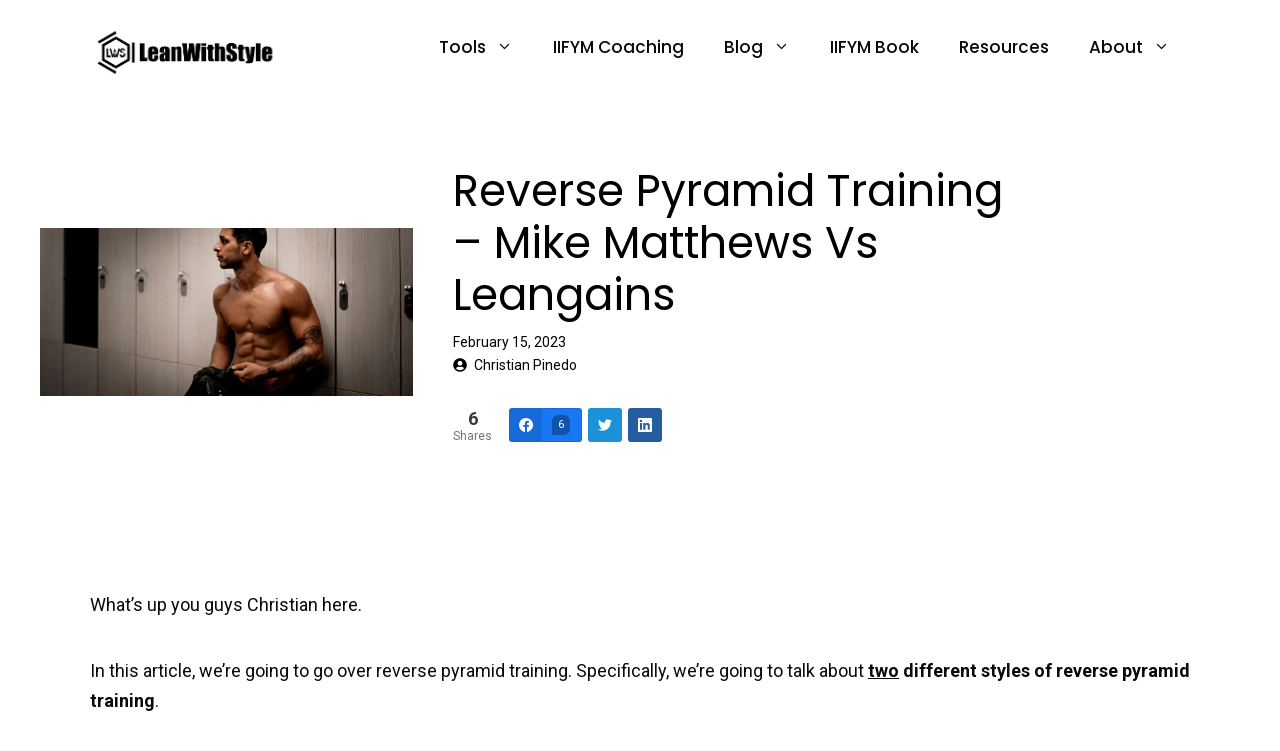

--- FILE ---
content_type: text/html; charset=UTF-8
request_url: https://www.leanwithstyle.com/reverse-pyramid-training/
body_size: 42792
content:
<!DOCTYPE html><html lang="en-US" prefix="og: https://ogp.me/ns#"><head><meta charset="UTF-8"/>
<script>var __ezHttpConsent={setByCat:function(src,tagType,attributes,category,force,customSetScriptFn=null){var setScript=function(){if(force||window.ezTcfConsent[category]){if(typeof customSetScriptFn==='function'){customSetScriptFn();}else{var scriptElement=document.createElement(tagType);scriptElement.src=src;attributes.forEach(function(attr){for(var key in attr){if(attr.hasOwnProperty(key)){scriptElement.setAttribute(key,attr[key]);}}});var firstScript=document.getElementsByTagName(tagType)[0];firstScript.parentNode.insertBefore(scriptElement,firstScript);}}};if(force||(window.ezTcfConsent&&window.ezTcfConsent.loaded)){setScript();}else if(typeof getEzConsentData==="function"){getEzConsentData().then(function(ezTcfConsent){if(ezTcfConsent&&ezTcfConsent.loaded){setScript();}else{console.error("cannot get ez consent data");force=true;setScript();}});}else{force=true;setScript();console.error("getEzConsentData is not a function");}},};</script>
<script>var ezTcfConsent=window.ezTcfConsent?window.ezTcfConsent:{loaded:false,store_info:false,develop_and_improve_services:false,measure_ad_performance:false,measure_content_performance:false,select_basic_ads:false,create_ad_profile:false,select_personalized_ads:false,create_content_profile:false,select_personalized_content:false,understand_audiences:false,use_limited_data_to_select_content:false,};function getEzConsentData(){return new Promise(function(resolve){document.addEventListener("ezConsentEvent",function(event){var ezTcfConsent=event.detail.ezTcfConsent;resolve(ezTcfConsent);});});}</script>
<script>if(typeof _setEzCookies!=='function'){function _setEzCookies(ezConsentData){var cookies=window.ezCookieQueue;for(var i=0;i<cookies.length;i++){var cookie=cookies[i];if(ezConsentData&&ezConsentData.loaded&&ezConsentData[cookie.tcfCategory]){document.cookie=cookie.name+"="+cookie.value;}}}}
window.ezCookieQueue=window.ezCookieQueue||[];if(typeof addEzCookies!=='function'){function addEzCookies(arr){window.ezCookieQueue=[...window.ezCookieQueue,...arr];}}
addEzCookies([{name:"ezoab_212309",value:"mod149-c; Path=/; Domain=leanwithstyle.com; Max-Age=7200",tcfCategory:"store_info",isEzoic:"true",},{name:"ezosuibasgeneris-1",value:"81a04ded-f624-4a43-587d-32db0c8523e7; Path=/; Domain=leanwithstyle.com; Expires=Sun, 27 Dec 2026 02:17:43 UTC; Secure; SameSite=None",tcfCategory:"understand_audiences",isEzoic:"true",}]);if(window.ezTcfConsent&&window.ezTcfConsent.loaded){_setEzCookies(window.ezTcfConsent);}else if(typeof getEzConsentData==="function"){getEzConsentData().then(function(ezTcfConsent){if(ezTcfConsent&&ezTcfConsent.loaded){_setEzCookies(window.ezTcfConsent);}else{console.error("cannot get ez consent data");_setEzCookies(window.ezTcfConsent);}});}else{console.error("getEzConsentData is not a function");_setEzCookies(window.ezTcfConsent);}</script><script type="text/javascript" data-ezscrex='false' data-cfasync='false'>window._ezaq = Object.assign({"edge_cache_status":12,"edge_response_time":848,"url":"https://www.leanwithstyle.com/reverse-pyramid-training/"}, typeof window._ezaq !== "undefined" ? window._ezaq : {});</script><script type="text/javascript" data-ezscrex='false' data-cfasync='false'>window._ezaq = Object.assign({"ab_test_id":"mod149-c"}, typeof window._ezaq !== "undefined" ? window._ezaq : {});window.__ez=window.__ez||{};window.__ez.tf={};</script><script type="text/javascript" data-ezscrex='false' data-cfasync='false'>window.ezDisableAds = true;</script>
<script data-ezscrex='false' data-cfasync='false' data-pagespeed-no-defer>var __ez=__ez||{};__ez.stms=Date.now();__ez.evt={};__ez.script={};__ez.ck=__ez.ck||{};__ez.template={};__ez.template.isOrig=true;__ez.queue=__ez.queue||function(){var e=0,i=0,t=[],n=!1,o=[],r=[],s=!0,a=function(e,i,n,o,r,s,a){var l=arguments.length>7&&void 0!==arguments[7]?arguments[7]:window,d=this;this.name=e,this.funcName=i,this.parameters=null===n?null:w(n)?n:[n],this.isBlock=o,this.blockedBy=r,this.deleteWhenComplete=s,this.isError=!1,this.isComplete=!1,this.isInitialized=!1,this.proceedIfError=a,this.fWindow=l,this.isTimeDelay=!1,this.process=function(){f("... func = "+e),d.isInitialized=!0,d.isComplete=!0,f("... func.apply: "+e);var i=d.funcName.split("."),n=null,o=this.fWindow||window;i.length>3||(n=3===i.length?o[i[0]][i[1]][i[2]]:2===i.length?o[i[0]][i[1]]:o[d.funcName]),null!=n&&n.apply(null,this.parameters),!0===d.deleteWhenComplete&&delete t[e],!0===d.isBlock&&(f("----- F'D: "+d.name),m())}},l=function(e,i,t,n,o,r,s){var a=arguments.length>7&&void 0!==arguments[7]?arguments[7]:window,l=this;this.name=e,this.path=i,this.async=o,this.defer=r,this.isBlock=t,this.blockedBy=n,this.isInitialized=!1,this.isError=!1,this.isComplete=!1,this.proceedIfError=s,this.fWindow=a,this.isTimeDelay=!1,this.isPath=function(e){return"/"===e[0]&&"/"!==e[1]},this.getSrc=function(e){return void 0!==window.__ezScriptHost&&this.isPath(e)&&"banger.js"!==this.name?window.__ezScriptHost+e:e},this.process=function(){l.isInitialized=!0,f("... file = "+e);var i=this.fWindow?this.fWindow.document:document,t=i.createElement("script");t.src=this.getSrc(this.path),!0===o?t.async=!0:!0===r&&(t.defer=!0),t.onerror=function(){var e={url:window.location.href,name:l.name,path:l.path,user_agent:window.navigator.userAgent};"undefined"!=typeof _ezaq&&(e.pageview_id=_ezaq.page_view_id);var i=encodeURIComponent(JSON.stringify(e)),t=new XMLHttpRequest;t.open("GET","//g.ezoic.net/ezqlog?d="+i,!0),t.send(),f("----- ERR'D: "+l.name),l.isError=!0,!0===l.isBlock&&m()},t.onreadystatechange=t.onload=function(){var e=t.readyState;f("----- F'D: "+l.name),e&&!/loaded|complete/.test(e)||(l.isComplete=!0,!0===l.isBlock&&m())},i.getElementsByTagName("head")[0].appendChild(t)}},d=function(e,i){this.name=e,this.path="",this.async=!1,this.defer=!1,this.isBlock=!1,this.blockedBy=[],this.isInitialized=!0,this.isError=!1,this.isComplete=i,this.proceedIfError=!1,this.isTimeDelay=!1,this.process=function(){}};function c(e,i,n,s,a,d,c,u,f){var m=new l(e,i,n,s,a,d,c,f);!0===u?o[e]=m:r[e]=m,t[e]=m,h(m)}function h(e){!0!==u(e)&&0!=s&&e.process()}function u(e){if(!0===e.isTimeDelay&&!1===n)return f(e.name+" blocked = TIME DELAY!"),!0;if(w(e.blockedBy))for(var i=0;i<e.blockedBy.length;i++){var o=e.blockedBy[i];if(!1===t.hasOwnProperty(o))return f(e.name+" blocked = "+o),!0;if(!0===e.proceedIfError&&!0===t[o].isError)return!1;if(!1===t[o].isComplete)return f(e.name+" blocked = "+o),!0}return!1}function f(e){var i=window.location.href,t=new RegExp("[?&]ezq=([^&#]*)","i").exec(i);"1"===(t?t[1]:null)&&console.debug(e)}function m(){++e>200||(f("let's go"),p(o),p(r))}function p(e){for(var i in e)if(!1!==e.hasOwnProperty(i)){var t=e[i];!0===t.isComplete||u(t)||!0===t.isInitialized||!0===t.isError?!0===t.isError?f(t.name+": error"):!0===t.isComplete?f(t.name+": complete already"):!0===t.isInitialized&&f(t.name+": initialized already"):t.process()}}function w(e){return"[object Array]"==Object.prototype.toString.call(e)}return window.addEventListener("load",(function(){setTimeout((function(){n=!0,f("TDELAY -----"),m()}),5e3)}),!1),{addFile:c,addFileOnce:function(e,i,n,o,r,s,a,l,d){t[e]||c(e,i,n,o,r,s,a,l,d)},addDelayFile:function(e,i){var n=new l(e,i,!1,[],!1,!1,!0);n.isTimeDelay=!0,f(e+" ...  FILE! TDELAY"),r[e]=n,t[e]=n,h(n)},addFunc:function(e,n,s,l,d,c,u,f,m,p){!0===c&&(e=e+"_"+i++);var w=new a(e,n,s,l,d,u,f,p);!0===m?o[e]=w:r[e]=w,t[e]=w,h(w)},addDelayFunc:function(e,i,n){var o=new a(e,i,n,!1,[],!0,!0);o.isTimeDelay=!0,f(e+" ...  FUNCTION! TDELAY"),r[e]=o,t[e]=o,h(o)},items:t,processAll:m,setallowLoad:function(e){s=e},markLoaded:function(e){if(e&&0!==e.length){if(e in t){var i=t[e];!0===i.isComplete?f(i.name+" "+e+": error loaded duplicate"):(i.isComplete=!0,i.isInitialized=!0)}else t[e]=new d(e,!0);f("markLoaded dummyfile: "+t[e].name)}},logWhatsBlocked:function(){for(var e in t)!1!==t.hasOwnProperty(e)&&u(t[e])}}}();__ez.evt.add=function(e,t,n){e.addEventListener?e.addEventListener(t,n,!1):e.attachEvent?e.attachEvent("on"+t,n):e["on"+t]=n()},__ez.evt.remove=function(e,t,n){e.removeEventListener?e.removeEventListener(t,n,!1):e.detachEvent?e.detachEvent("on"+t,n):delete e["on"+t]};__ez.script.add=function(e){var t=document.createElement("script");t.src=e,t.async=!0,t.type="text/javascript",document.getElementsByTagName("head")[0].appendChild(t)};__ez.dot=__ez.dot||{};__ez.queue.addFileOnce('/detroitchicago/boise.js', '/detroitchicago/boise.js?gcb=195-0&cb=5', true, [], true, false, true, false);__ez.queue.addFileOnce('/parsonsmaize/abilene.js', '/parsonsmaize/abilene.js?gcb=195-0&cb=b20dfef28c', true, [], true, false, true, false);__ez.queue.addFileOnce('/parsonsmaize/mulvane.js', '/parsonsmaize/mulvane.js?gcb=195-0&cb=e75e48eec0', true, ['/parsonsmaize/abilene.js'], true, false, true, false);__ez.queue.addFileOnce('/detroitchicago/birmingham.js', '/detroitchicago/birmingham.js?gcb=195-0&cb=539c47377c', true, ['/parsonsmaize/abilene.js'], true, false, true, false);</script>
<script data-ezscrex="false" type="text/javascript" data-cfasync="false">window._ezaq = Object.assign({"ad_cache_level":0,"adpicker_placement_cnt":0,"ai_placeholder_cache_level":0,"ai_placeholder_placement_cnt":-1,"article_category":"exercise-and-training","author":"Christian Pinedo","domain":"leanwithstyle.com","domain_id":212309,"ezcache_level":1,"ezcache_skip_code":0,"has_bad_image":0,"has_bad_words":0,"is_sitespeed":0,"lt_cache_level":0,"publish_date":"2018-10-26","response_size":317290,"response_size_orig":311528,"response_time_orig":844,"template_id":5,"url":"https://www.leanwithstyle.com/reverse-pyramid-training/","word_count":0,"worst_bad_word_level":0}, typeof window._ezaq !== "undefined" ? window._ezaq : {});__ez.queue.markLoaded('ezaqBaseReady');</script>
<script type='text/javascript' data-ezscrex='false' data-cfasync='false'>
window.ezAnalyticsStatic = true;

function analyticsAddScript(script) {
	var ezDynamic = document.createElement('script');
	ezDynamic.type = 'text/javascript';
	ezDynamic.innerHTML = script;
	document.head.appendChild(ezDynamic);
}
function getCookiesWithPrefix() {
    var allCookies = document.cookie.split(';');
    var cookiesWithPrefix = {};

    for (var i = 0; i < allCookies.length; i++) {
        var cookie = allCookies[i].trim();

        for (var j = 0; j < arguments.length; j++) {
            var prefix = arguments[j];
            if (cookie.indexOf(prefix) === 0) {
                var cookieParts = cookie.split('=');
                var cookieName = cookieParts[0];
                var cookieValue = cookieParts.slice(1).join('=');
                cookiesWithPrefix[cookieName] = decodeURIComponent(cookieValue);
                break; // Once matched, no need to check other prefixes
            }
        }
    }

    return cookiesWithPrefix;
}
function productAnalytics() {
	var d = {"pr":[6],"omd5":"fe779bf4405b03b7cd804bffd9e7ce62","nar":"risk score"};
	d.u = _ezaq.url;
	d.p = _ezaq.page_view_id;
	d.v = _ezaq.visit_uuid;
	d.ab = _ezaq.ab_test_id;
	d.e = JSON.stringify(_ezaq);
	d.ref = document.referrer;
	d.c = getCookiesWithPrefix('active_template', 'ez', 'lp_');
	if(typeof ez_utmParams !== 'undefined') {
		d.utm = ez_utmParams;
	}

	var dataText = JSON.stringify(d);
	var xhr = new XMLHttpRequest();
	xhr.open('POST','/ezais/analytics?cb=1', true);
	xhr.onload = function () {
		if (xhr.status!=200) {
            return;
		}

        if(document.readyState !== 'loading') {
            analyticsAddScript(xhr.response);
            return;
        }

        var eventFunc = function() {
            if(document.readyState === 'loading') {
                return;
            }
            document.removeEventListener('readystatechange', eventFunc, false);
            analyticsAddScript(xhr.response);
        };

        document.addEventListener('readystatechange', eventFunc, false);
	};
	xhr.setRequestHeader('Content-Type','text/plain');
	xhr.send(dataText);
}
__ez.queue.addFunc("productAnalytics", "productAnalytics", null, true, ['ezaqBaseReady'], false, false, false, true);
</script><base href="https://www.leanwithstyle.com/reverse-pyramid-training/"/>
	
	<link rel="preload" href="https://www.leanwithstyle.com/wp-content/plugins/rate-my-post/public/css/fonts/ratemypost.ttf" type="font/ttf" as="font" crossorigin="anonymous"/><meta name="viewport" content="width=device-width, initial-scale=1"/>
<!-- Search Engine Optimization by Rank Math PRO - https://rankmath.com/ -->
<title>Reverse Pyramid Training – Mike Matthews vs Leangains</title><link rel="preload" as="image" href="https://www.leanwithstyle.com/wp-content/uploads/2018/10/Reverse-Pyramid-training-Guide-fi.png" imagesrcset="https://www.leanwithstyle.com/wp-content/uploads/2018/10/Reverse-Pyramid-training-Guide-fi.png 1110w, https://www.leanwithstyle.com/wp-content/uploads/2018/10/Reverse-Pyramid-training-Guide-fi-300x135.png 300w, https://www.leanwithstyle.com/wp-content/uploads/2018/10/Reverse-Pyramid-training-Guide-fi-768x346.png 768w, https://www.leanwithstyle.com/wp-content/uploads/2018/10/Reverse-Pyramid-training-Guide-fi-1024x461.png 1024w" imagesizes="(max-width: 1110px) 100vw, 1110px" fetchpriority="high"/>
<meta name="description" content="Want to learn more about reverse pyramid training and its different styles (yes, there’s more than one)? Then you want to read this article."/>
<meta name="robots" content="follow, index, max-snippet:-1, max-video-preview:-1, max-image-preview:large"/>
<link rel="canonical" href="https://www.leanwithstyle.com/reverse-pyramid-training/"/>
<meta property="og:locale" content="en_US"/>
<meta property="og:type" content="article"/>
<meta property="og:title" content="Reverse Pyramid Training – Mike Matthews vs Leangains"/>
<meta property="og:description" content="Want to learn more about reverse pyramid training and its different styles (yes, there’s more than one)? Then you want to read this article."/>
<meta property="og:url" content="https://www.leanwithstyle.com/reverse-pyramid-training/"/>
<meta property="og:site_name" content="Lean With Style"/>
<meta property="article:tag" content="training"/>
<meta property="article:section" content="Training"/>
<meta property="og:updated_time" content="2023-02-15T05:49:49+00:00"/>
<meta property="og:image" content="https://www.leanwithstyle.com/wp-content/uploads/2018/10/Reverse-Pyramid-training-Guide-fi.png"/>
<meta property="og:image:secure_url" content="https://www.leanwithstyle.com/wp-content/uploads/2018/10/Reverse-Pyramid-training-Guide-fi.png"/>
<meta property="og:image:width" content="1110"/>
<meta property="og:image:height" content="500"/>
<meta property="og:image:alt" content="reverse pyramid training"/>
<meta property="og:image:type" content="image/png"/>
<meta property="article:published_time" content="2018-10-26T19:59:49+00:00"/>
<meta property="article:modified_time" content="2023-02-15T05:49:49+00:00"/>
<meta name="twitter:card" content="summary_large_image"/>
<meta name="twitter:title" content="Reverse Pyramid Training – Mike Matthews vs Leangains"/>
<meta name="twitter:description" content="Want to learn more about reverse pyramid training and its different styles (yes, there’s more than one)? Then you want to read this article."/>
<meta name="twitter:creator" content="@cpinedo52"/>
<meta name="twitter:image" content="https://www.leanwithstyle.com/wp-content/uploads/2018/10/Reverse-Pyramid-training-Guide-fi.png"/>
<meta name="twitter:label1" content="Written by"/>
<meta name="twitter:data1" content="Christian Pinedo"/>
<meta name="twitter:label2" content="Time to read"/>
<meta name="twitter:data2" content="9 minutes"/>
<script type="application/ld+json" class="rank-math-schema-pro">{"@context":"https://schema.org","@graph":[{"@type":"Organization","@id":"https://www.leanwithstyle.com/#organization","name":"Lean With Style","url":"https://www.leanwithstyle.com","logo":{"@type":"ImageObject","@id":"https://www.leanwithstyle.com/#logo","url":"https://www.leanwithstyle.com/wp-content/uploads/2021/01/cropped-LeanWithStyle-03-min.png","contentUrl":"https://www.leanwithstyle.com/wp-content/uploads/2021/01/cropped-LeanWithStyle-03-min.png","caption":"Lean With Style","inLanguage":"en-US","width":"790","height":"194"}},{"@type":"WebSite","@id":"https://www.leanwithstyle.com/#website","url":"https://www.leanwithstyle.com","name":"Lean With Style","publisher":{"@id":"https://www.leanwithstyle.com/#organization"},"inLanguage":"en-US"},{"@type":"ImageObject","@id":"https://www.leanwithstyle.com/wp-content/uploads/2018/10/Reverse-Pyramid-training-Guide-fi.png","url":"https://www.leanwithstyle.com/wp-content/uploads/2018/10/Reverse-Pyramid-training-Guide-fi.png","width":"1110","height":"500","caption":"reverse pyramid training","inLanguage":"en-US"},{"@type":"BreadcrumbList","@id":"https://www.leanwithstyle.com/reverse-pyramid-training/#breadcrumb","itemListElement":[{"@type":"ListItem","position":"1","item":{"@id":"https://www.leanwithstyle.com","name":"Home"}},{"@type":"ListItem","position":"2","item":{"@id":"https://www.leanwithstyle.com/reverse-pyramid-training/","name":"Reverse Pyramid Training \u2013 Mike Matthews vs Leangains"}}]},{"@type":"WebPage","@id":"https://www.leanwithstyle.com/reverse-pyramid-training/#webpage","url":"https://www.leanwithstyle.com/reverse-pyramid-training/","name":"Reverse Pyramid Training \u2013 Mike Matthews vs Leangains","datePublished":"2018-10-26T19:59:49+00:00","dateModified":"2023-02-15T05:49:49+00:00","isPartOf":{"@id":"https://www.leanwithstyle.com/#website"},"primaryImageOfPage":{"@id":"https://www.leanwithstyle.com/wp-content/uploads/2018/10/Reverse-Pyramid-training-Guide-fi.png"},"inLanguage":"en-US","breadcrumb":{"@id":"https://www.leanwithstyle.com/reverse-pyramid-training/#breadcrumb"}},{"@type":"Person","@id":"https://www.leanwithstyle.com/author/cpinedo52/","name":"Christian Pinedo","url":"https://www.leanwithstyle.com/author/cpinedo52/","image":{"@type":"ImageObject","@id":"https://secure.gravatar.com/avatar/cf1e0b0892667769afdb5b1231504a1cef8caaa3cf743ba4d319ea9674c5c7c2?s=96&amp;d=blank&amp;r=g","url":"https://secure.gravatar.com/avatar/cf1e0b0892667769afdb5b1231504a1cef8caaa3cf743ba4d319ea9674c5c7c2?s=96&amp;d=blank&amp;r=g","caption":"Christian Pinedo","inLanguage":"en-US"},"sameAs":["https://twitter.com/cpinedo52"],"worksFor":{"@id":"https://www.leanwithstyle.com/#organization"}},{"@type":"BlogPosting","headline":"Reverse Pyramid Training \u2013 Mike Matthews vs Leangains","keywords":"Reverse Pyramid Training","datePublished":"2018-10-26T19:59:49+00:00","dateModified":"2023-02-15T05:49:49+00:00","author":{"@id":"https://www.leanwithstyle.com/author/cpinedo52/","name":"Christian Pinedo"},"publisher":{"@id":"https://www.leanwithstyle.com/#organization"},"description":"Want to learn more about reverse pyramid training and its different styles (yes, there\u2019s more than one)? Then you want to read this article.","name":"Reverse Pyramid Training \u2013 Mike Matthews vs Leangains","@id":"https://www.leanwithstyle.com/reverse-pyramid-training/#richSnippet","isPartOf":{"@id":"https://www.leanwithstyle.com/reverse-pyramid-training/#webpage"},"image":{"@id":"https://www.leanwithstyle.com/wp-content/uploads/2018/10/Reverse-Pyramid-training-Guide-fi.png"},"inLanguage":"en-US","mainEntityOfPage":{"@id":"https://www.leanwithstyle.com/reverse-pyramid-training/#webpage"}}]}</script>
<!-- /Rank Math WordPress SEO plugin -->

<link rel="dns-prefetch" href="//lean-with-style.ck.page"/>
<link rel="dns-prefetch" href="//cdnjs.cloudflare.com"/>
<link rel="dns-prefetch" href="//use.fontawesome.com"/>
<link rel="dns-prefetch" href="//ct.pinterest.com"/>
<link rel="dns-prefetch" href="//gmpg.org"/>
<link rel="dns-prefetch" href="//fonts.googleapis.com"/>
<link rel="dns-prefetch" href="//fonts.gstatic.com"/>
<link rel="dns-prefetch" href="//cdn.shortpixel.ai"/>
<link href="https://fonts.gstatic.com" crossorigin="" rel="preconnect"/>
<link href="https://fonts.googleapis.com" crossorigin="" rel="preconnect"/>
<link rel="alternate" type="application/rss+xml" title="Lean With Style » Feed" href="https://www.leanwithstyle.com/feed/"/>
<link rel="alternate" type="application/rss+xml" title="Lean With Style » Comments Feed" href="https://www.leanwithstyle.com/comments/feed/"/>
<link rel="alternate" type="application/rss+xml" title="Lean With Style » Reverse Pyramid Training – Mike Matthews vs Leangains Comments Feed" href="https://www.leanwithstyle.com/reverse-pyramid-training/feed/"/>
<link rel="alternate" title="oEmbed (JSON)" type="application/json+oembed" href="https://www.leanwithstyle.com/wp-json/oembed/1.0/embed?url=https%3A%2F%2Fwww.leanwithstyle.com%2Freverse-pyramid-training%2F"/>
<link rel="alternate" title="oEmbed (XML)" type="text/xml+oembed" href="https://www.leanwithstyle.com/wp-json/oembed/1.0/embed?url=https%3A%2F%2Fwww.leanwithstyle.com%2Freverse-pyramid-training%2F&amp;format=xml"/>
<style id="wp-img-auto-sizes-contain-inline-css">
img:is([sizes=auto i],[sizes^="auto," i]){contain-intrinsic-size:3000px 1500px}
/*# sourceURL=wp-img-auto-sizes-contain-inline-css */
</style>
<link rel="stylesheet" id="generate-fonts-css" href="//fonts.googleapis.com/css?family=Roboto:regular,italic,700,700italic|Poppins:300,regular,500,600,700|Poppins:regular,italic,700,700italic" media="all"/>
<style id="wp-emoji-styles-inline-css">

	img.wp-smiley, img.emoji {
		display: inline !important;
		border: none !important;
		box-shadow: none !important;
		height: 1em !important;
		width: 1em !important;
		margin: 0 0.07em !important;
		vertical-align: -0.1em !important;
		background: none !important;
		padding: 0 !important;
	}
/*# sourceURL=wp-emoji-styles-inline-css */
</style>
<link rel="stylesheet" id="wp-block-library-css" href="https://www.leanwithstyle.com/wp-includes/css/dist/block-library/style.min.css?ver=6.9" media="all"/>
<style id="wp-block-heading-inline-css">
h1:where(.wp-block-heading).has-background,h2:where(.wp-block-heading).has-background,h3:where(.wp-block-heading).has-background,h4:where(.wp-block-heading).has-background,h5:where(.wp-block-heading).has-background,h6:where(.wp-block-heading).has-background{padding:1.25em 2.375em}h1.has-text-align-left[style*=writing-mode]:where([style*=vertical-lr]),h1.has-text-align-right[style*=writing-mode]:where([style*=vertical-rl]),h2.has-text-align-left[style*=writing-mode]:where([style*=vertical-lr]),h2.has-text-align-right[style*=writing-mode]:where([style*=vertical-rl]),h3.has-text-align-left[style*=writing-mode]:where([style*=vertical-lr]),h3.has-text-align-right[style*=writing-mode]:where([style*=vertical-rl]),h4.has-text-align-left[style*=writing-mode]:where([style*=vertical-lr]),h4.has-text-align-right[style*=writing-mode]:where([style*=vertical-rl]),h5.has-text-align-left[style*=writing-mode]:where([style*=vertical-lr]),h5.has-text-align-right[style*=writing-mode]:where([style*=vertical-rl]),h6.has-text-align-left[style*=writing-mode]:where([style*=vertical-lr]),h6.has-text-align-right[style*=writing-mode]:where([style*=vertical-rl]){rotate:180deg}
/*# sourceURL=https://www.leanwithstyle.com/wp-includes/blocks/heading/style.min.css */
</style>
<style id="wp-block-image-inline-css">
.wp-block-image>a,.wp-block-image>figure>a{display:inline-block}.wp-block-image img{box-sizing:border-box;height:auto;max-width:100%;vertical-align:bottom}@media not (prefers-reduced-motion){.wp-block-image img.hide{visibility:hidden}.wp-block-image img.show{animation:show-content-image .4s}}.wp-block-image[style*=border-radius] img,.wp-block-image[style*=border-radius]>a{border-radius:inherit}.wp-block-image.has-custom-border img{box-sizing:border-box}.wp-block-image.aligncenter{text-align:center}.wp-block-image.alignfull>a,.wp-block-image.alignwide>a{width:100%}.wp-block-image.alignfull img,.wp-block-image.alignwide img{height:auto;width:100%}.wp-block-image .aligncenter,.wp-block-image .alignleft,.wp-block-image .alignright,.wp-block-image.aligncenter,.wp-block-image.alignleft,.wp-block-image.alignright{display:table}.wp-block-image .aligncenter>figcaption,.wp-block-image .alignleft>figcaption,.wp-block-image .alignright>figcaption,.wp-block-image.aligncenter>figcaption,.wp-block-image.alignleft>figcaption,.wp-block-image.alignright>figcaption{caption-side:bottom;display:table-caption}.wp-block-image .alignleft{float:left;margin:.5em 1em .5em 0}.wp-block-image .alignright{float:right;margin:.5em 0 .5em 1em}.wp-block-image .aligncenter{margin-left:auto;margin-right:auto}.wp-block-image :where(figcaption){margin-bottom:1em;margin-top:.5em}.wp-block-image.is-style-circle-mask img{border-radius:9999px}@supports ((-webkit-mask-image:none) or (mask-image:none)) or (-webkit-mask-image:none){.wp-block-image.is-style-circle-mask img{border-radius:0;-webkit-mask-image:url('data:image/svg+xml;utf8,<svg viewBox="0 0 100 100" xmlns="http://www.w3.org/2000/svg"><circle cx="50" cy="50" r="50"/></svg>');mask-image:url('data:image/svg+xml;utf8,<svg viewBox="0 0 100 100" xmlns="http://www.w3.org/2000/svg"><circle cx="50" cy="50" r="50"/></svg>');mask-mode:alpha;-webkit-mask-position:center;mask-position:center;-webkit-mask-repeat:no-repeat;mask-repeat:no-repeat;-webkit-mask-size:contain;mask-size:contain}}:root :where(.wp-block-image.is-style-rounded img,.wp-block-image .is-style-rounded img){border-radius:9999px}.wp-block-image figure{margin:0}.wp-lightbox-container{display:flex;flex-direction:column;position:relative}.wp-lightbox-container img{cursor:zoom-in}.wp-lightbox-container img:hover+button{opacity:1}.wp-lightbox-container button{align-items:center;backdrop-filter:blur(16px) saturate(180%);background-color:#5a5a5a40;border:none;border-radius:4px;cursor:zoom-in;display:flex;height:20px;justify-content:center;opacity:0;padding:0;position:absolute;right:16px;text-align:center;top:16px;width:20px;z-index:100}@media not (prefers-reduced-motion){.wp-lightbox-container button{transition:opacity .2s ease}}.wp-lightbox-container button:focus-visible{outline:3px auto #5a5a5a40;outline:3px auto -webkit-focus-ring-color;outline-offset:3px}.wp-lightbox-container button:hover{cursor:pointer;opacity:1}.wp-lightbox-container button:focus{opacity:1}.wp-lightbox-container button:focus,.wp-lightbox-container button:hover,.wp-lightbox-container button:not(:hover):not(:active):not(.has-background){background-color:#5a5a5a40;border:none}.wp-lightbox-overlay{box-sizing:border-box;cursor:zoom-out;height:100vh;left:0;overflow:hidden;position:fixed;top:0;visibility:hidden;width:100%;z-index:100000}.wp-lightbox-overlay .close-button{align-items:center;cursor:pointer;display:flex;justify-content:center;min-height:40px;min-width:40px;padding:0;position:absolute;right:calc(env(safe-area-inset-right) + 16px);top:calc(env(safe-area-inset-top) + 16px);z-index:5000000}.wp-lightbox-overlay .close-button:focus,.wp-lightbox-overlay .close-button:hover,.wp-lightbox-overlay .close-button:not(:hover):not(:active):not(.has-background){background:none;border:none}.wp-lightbox-overlay .lightbox-image-container{height:var(--wp--lightbox-container-height);left:50%;overflow:hidden;position:absolute;top:50%;transform:translate(-50%,-50%);transform-origin:top left;width:var(--wp--lightbox-container-width);z-index:9999999999}.wp-lightbox-overlay .wp-block-image{align-items:center;box-sizing:border-box;display:flex;height:100%;justify-content:center;margin:0;position:relative;transform-origin:0 0;width:100%;z-index:3000000}.wp-lightbox-overlay .wp-block-image img{height:var(--wp--lightbox-image-height);min-height:var(--wp--lightbox-image-height);min-width:var(--wp--lightbox-image-width);width:var(--wp--lightbox-image-width)}.wp-lightbox-overlay .wp-block-image figcaption{display:none}.wp-lightbox-overlay button{background:none;border:none}.wp-lightbox-overlay .scrim{background-color:#fff;height:100%;opacity:.9;position:absolute;width:100%;z-index:2000000}.wp-lightbox-overlay.active{visibility:visible}@media not (prefers-reduced-motion){.wp-lightbox-overlay.active{animation:turn-on-visibility .25s both}.wp-lightbox-overlay.active img{animation:turn-on-visibility .35s both}.wp-lightbox-overlay.show-closing-animation:not(.active){animation:turn-off-visibility .35s both}.wp-lightbox-overlay.show-closing-animation:not(.active) img{animation:turn-off-visibility .25s both}.wp-lightbox-overlay.zoom.active{animation:none;opacity:1;visibility:visible}.wp-lightbox-overlay.zoom.active .lightbox-image-container{animation:lightbox-zoom-in .4s}.wp-lightbox-overlay.zoom.active .lightbox-image-container img{animation:none}.wp-lightbox-overlay.zoom.active .scrim{animation:turn-on-visibility .4s forwards}.wp-lightbox-overlay.zoom.show-closing-animation:not(.active){animation:none}.wp-lightbox-overlay.zoom.show-closing-animation:not(.active) .lightbox-image-container{animation:lightbox-zoom-out .4s}.wp-lightbox-overlay.zoom.show-closing-animation:not(.active) .lightbox-image-container img{animation:none}.wp-lightbox-overlay.zoom.show-closing-animation:not(.active) .scrim{animation:turn-off-visibility .4s forwards}}@keyframes show-content-image{0%{visibility:hidden}99%{visibility:hidden}to{visibility:visible}}@keyframes turn-on-visibility{0%{opacity:0}to{opacity:1}}@keyframes turn-off-visibility{0%{opacity:1;visibility:visible}99%{opacity:0;visibility:visible}to{opacity:0;visibility:hidden}}@keyframes lightbox-zoom-in{0%{transform:translate(calc((-100vw + var(--wp--lightbox-scrollbar-width))/2 + var(--wp--lightbox-initial-left-position)),calc(-50vh + var(--wp--lightbox-initial-top-position))) scale(var(--wp--lightbox-scale))}to{transform:translate(-50%,-50%) scale(1)}}@keyframes lightbox-zoom-out{0%{transform:translate(-50%,-50%) scale(1);visibility:visible}99%{visibility:visible}to{transform:translate(calc((-100vw + var(--wp--lightbox-scrollbar-width))/2 + var(--wp--lightbox-initial-left-position)),calc(-50vh + var(--wp--lightbox-initial-top-position))) scale(var(--wp--lightbox-scale));visibility:hidden}}
/*# sourceURL=https://www.leanwithstyle.com/wp-includes/blocks/image/style.min.css */
</style>
<style id="wp-block-list-inline-css">
ol,ul{box-sizing:border-box}:root :where(.wp-block-list.has-background){padding:1.25em 2.375em}
/*# sourceURL=https://www.leanwithstyle.com/wp-includes/blocks/list/style.min.css */
</style>
<style id="wp-block-paragraph-inline-css">
.is-small-text{font-size:.875em}.is-regular-text{font-size:1em}.is-large-text{font-size:2.25em}.is-larger-text{font-size:3em}.has-drop-cap:not(:focus):first-letter{float:left;font-size:8.4em;font-style:normal;font-weight:100;line-height:.68;margin:.05em .1em 0 0;text-transform:uppercase}body.rtl .has-drop-cap:not(:focus):first-letter{float:none;margin-left:.1em}p.has-drop-cap.has-background{overflow:hidden}:root :where(p.has-background){padding:1.25em 2.375em}:where(p.has-text-color:not(.has-link-color)) a{color:inherit}p.has-text-align-left[style*="writing-mode:vertical-lr"],p.has-text-align-right[style*="writing-mode:vertical-rl"]{rotate:180deg}
/*# sourceURL=https://www.leanwithstyle.com/wp-includes/blocks/paragraph/style.min.css */
</style>
<style id="wp-block-quote-inline-css">
.wp-block-quote{box-sizing:border-box;overflow-wrap:break-word}.wp-block-quote.is-large:where(:not(.is-style-plain)),.wp-block-quote.is-style-large:where(:not(.is-style-plain)){margin-bottom:1em;padding:0 1em}.wp-block-quote.is-large:where(:not(.is-style-plain)) p,.wp-block-quote.is-style-large:where(:not(.is-style-plain)) p{font-size:1.5em;font-style:italic;line-height:1.6}.wp-block-quote.is-large:where(:not(.is-style-plain)) cite,.wp-block-quote.is-large:where(:not(.is-style-plain)) footer,.wp-block-quote.is-style-large:where(:not(.is-style-plain)) cite,.wp-block-quote.is-style-large:where(:not(.is-style-plain)) footer{font-size:1.125em;text-align:right}.wp-block-quote>cite{display:block}
/*# sourceURL=https://www.leanwithstyle.com/wp-includes/blocks/quote/style.min.css */
</style>
<style id="global-styles-inline-css">
:root{--wp--preset--aspect-ratio--square: 1;--wp--preset--aspect-ratio--4-3: 4/3;--wp--preset--aspect-ratio--3-4: 3/4;--wp--preset--aspect-ratio--3-2: 3/2;--wp--preset--aspect-ratio--2-3: 2/3;--wp--preset--aspect-ratio--16-9: 16/9;--wp--preset--aspect-ratio--9-16: 9/16;--wp--preset--color--black: #000000;--wp--preset--color--cyan-bluish-gray: #abb8c3;--wp--preset--color--white: #ffffff;--wp--preset--color--pale-pink: #f78da7;--wp--preset--color--vivid-red: #cf2e2e;--wp--preset--color--luminous-vivid-orange: #ff6900;--wp--preset--color--luminous-vivid-amber: #fcb900;--wp--preset--color--light-green-cyan: #7bdcb5;--wp--preset--color--vivid-green-cyan: #00d084;--wp--preset--color--pale-cyan-blue: #8ed1fc;--wp--preset--color--vivid-cyan-blue: #0693e3;--wp--preset--color--vivid-purple: #9b51e0;--wp--preset--color--contrast: var(--contrast);--wp--preset--color--contrast-2: var(--contrast-2);--wp--preset--color--contrast-3: var(--contrast-3);--wp--preset--color--base: var(--base);--wp--preset--color--base-2: var(--base-2);--wp--preset--color--base-3: var(--base-3);--wp--preset--color--accent: var(--accent);--wp--preset--color--global-color-8: var(--global-color-8);--wp--preset--gradient--vivid-cyan-blue-to-vivid-purple: linear-gradient(135deg,rgb(6,147,227) 0%,rgb(155,81,224) 100%);--wp--preset--gradient--light-green-cyan-to-vivid-green-cyan: linear-gradient(135deg,rgb(122,220,180) 0%,rgb(0,208,130) 100%);--wp--preset--gradient--luminous-vivid-amber-to-luminous-vivid-orange: linear-gradient(135deg,rgb(252,185,0) 0%,rgb(255,105,0) 100%);--wp--preset--gradient--luminous-vivid-orange-to-vivid-red: linear-gradient(135deg,rgb(255,105,0) 0%,rgb(207,46,46) 100%);--wp--preset--gradient--very-light-gray-to-cyan-bluish-gray: linear-gradient(135deg,rgb(238,238,238) 0%,rgb(169,184,195) 100%);--wp--preset--gradient--cool-to-warm-spectrum: linear-gradient(135deg,rgb(74,234,220) 0%,rgb(151,120,209) 20%,rgb(207,42,186) 40%,rgb(238,44,130) 60%,rgb(251,105,98) 80%,rgb(254,248,76) 100%);--wp--preset--gradient--blush-light-purple: linear-gradient(135deg,rgb(255,206,236) 0%,rgb(152,150,240) 100%);--wp--preset--gradient--blush-bordeaux: linear-gradient(135deg,rgb(254,205,165) 0%,rgb(254,45,45) 50%,rgb(107,0,62) 100%);--wp--preset--gradient--luminous-dusk: linear-gradient(135deg,rgb(255,203,112) 0%,rgb(199,81,192) 50%,rgb(65,88,208) 100%);--wp--preset--gradient--pale-ocean: linear-gradient(135deg,rgb(255,245,203) 0%,rgb(182,227,212) 50%,rgb(51,167,181) 100%);--wp--preset--gradient--electric-grass: linear-gradient(135deg,rgb(202,248,128) 0%,rgb(113,206,126) 100%);--wp--preset--gradient--midnight: linear-gradient(135deg,rgb(2,3,129) 0%,rgb(40,116,252) 100%);--wp--preset--font-size--small: 13px;--wp--preset--font-size--medium: 20px;--wp--preset--font-size--large: 36px;--wp--preset--font-size--x-large: 42px;--wp--preset--spacing--20: 0.44rem;--wp--preset--spacing--30: 0.67rem;--wp--preset--spacing--40: 1rem;--wp--preset--spacing--50: 1.5rem;--wp--preset--spacing--60: 2.25rem;--wp--preset--spacing--70: 3.38rem;--wp--preset--spacing--80: 5.06rem;--wp--preset--shadow--natural: 6px 6px 9px rgba(0, 0, 0, 0.2);--wp--preset--shadow--deep: 12px 12px 50px rgba(0, 0, 0, 0.4);--wp--preset--shadow--sharp: 6px 6px 0px rgba(0, 0, 0, 0.2);--wp--preset--shadow--outlined: 6px 6px 0px -3px rgb(255, 255, 255), 6px 6px rgb(0, 0, 0);--wp--preset--shadow--crisp: 6px 6px 0px rgb(0, 0, 0);}:where(.is-layout-flex){gap: 0.5em;}:where(.is-layout-grid){gap: 0.5em;}body .is-layout-flex{display: flex;}.is-layout-flex{flex-wrap: wrap;align-items: center;}.is-layout-flex > :is(*, div){margin: 0;}body .is-layout-grid{display: grid;}.is-layout-grid > :is(*, div){margin: 0;}:where(.wp-block-columns.is-layout-flex){gap: 2em;}:where(.wp-block-columns.is-layout-grid){gap: 2em;}:where(.wp-block-post-template.is-layout-flex){gap: 1.25em;}:where(.wp-block-post-template.is-layout-grid){gap: 1.25em;}.has-black-color{color: var(--wp--preset--color--black) !important;}.has-cyan-bluish-gray-color{color: var(--wp--preset--color--cyan-bluish-gray) !important;}.has-white-color{color: var(--wp--preset--color--white) !important;}.has-pale-pink-color{color: var(--wp--preset--color--pale-pink) !important;}.has-vivid-red-color{color: var(--wp--preset--color--vivid-red) !important;}.has-luminous-vivid-orange-color{color: var(--wp--preset--color--luminous-vivid-orange) !important;}.has-luminous-vivid-amber-color{color: var(--wp--preset--color--luminous-vivid-amber) !important;}.has-light-green-cyan-color{color: var(--wp--preset--color--light-green-cyan) !important;}.has-vivid-green-cyan-color{color: var(--wp--preset--color--vivid-green-cyan) !important;}.has-pale-cyan-blue-color{color: var(--wp--preset--color--pale-cyan-blue) !important;}.has-vivid-cyan-blue-color{color: var(--wp--preset--color--vivid-cyan-blue) !important;}.has-vivid-purple-color{color: var(--wp--preset--color--vivid-purple) !important;}.has-black-background-color{background-color: var(--wp--preset--color--black) !important;}.has-cyan-bluish-gray-background-color{background-color: var(--wp--preset--color--cyan-bluish-gray) !important;}.has-white-background-color{background-color: var(--wp--preset--color--white) !important;}.has-pale-pink-background-color{background-color: var(--wp--preset--color--pale-pink) !important;}.has-vivid-red-background-color{background-color: var(--wp--preset--color--vivid-red) !important;}.has-luminous-vivid-orange-background-color{background-color: var(--wp--preset--color--luminous-vivid-orange) !important;}.has-luminous-vivid-amber-background-color{background-color: var(--wp--preset--color--luminous-vivid-amber) !important;}.has-light-green-cyan-background-color{background-color: var(--wp--preset--color--light-green-cyan) !important;}.has-vivid-green-cyan-background-color{background-color: var(--wp--preset--color--vivid-green-cyan) !important;}.has-pale-cyan-blue-background-color{background-color: var(--wp--preset--color--pale-cyan-blue) !important;}.has-vivid-cyan-blue-background-color{background-color: var(--wp--preset--color--vivid-cyan-blue) !important;}.has-vivid-purple-background-color{background-color: var(--wp--preset--color--vivid-purple) !important;}.has-black-border-color{border-color: var(--wp--preset--color--black) !important;}.has-cyan-bluish-gray-border-color{border-color: var(--wp--preset--color--cyan-bluish-gray) !important;}.has-white-border-color{border-color: var(--wp--preset--color--white) !important;}.has-pale-pink-border-color{border-color: var(--wp--preset--color--pale-pink) !important;}.has-vivid-red-border-color{border-color: var(--wp--preset--color--vivid-red) !important;}.has-luminous-vivid-orange-border-color{border-color: var(--wp--preset--color--luminous-vivid-orange) !important;}.has-luminous-vivid-amber-border-color{border-color: var(--wp--preset--color--luminous-vivid-amber) !important;}.has-light-green-cyan-border-color{border-color: var(--wp--preset--color--light-green-cyan) !important;}.has-vivid-green-cyan-border-color{border-color: var(--wp--preset--color--vivid-green-cyan) !important;}.has-pale-cyan-blue-border-color{border-color: var(--wp--preset--color--pale-cyan-blue) !important;}.has-vivid-cyan-blue-border-color{border-color: var(--wp--preset--color--vivid-cyan-blue) !important;}.has-vivid-purple-border-color{border-color: var(--wp--preset--color--vivid-purple) !important;}.has-vivid-cyan-blue-to-vivid-purple-gradient-background{background: var(--wp--preset--gradient--vivid-cyan-blue-to-vivid-purple) !important;}.has-light-green-cyan-to-vivid-green-cyan-gradient-background{background: var(--wp--preset--gradient--light-green-cyan-to-vivid-green-cyan) !important;}.has-luminous-vivid-amber-to-luminous-vivid-orange-gradient-background{background: var(--wp--preset--gradient--luminous-vivid-amber-to-luminous-vivid-orange) !important;}.has-luminous-vivid-orange-to-vivid-red-gradient-background{background: var(--wp--preset--gradient--luminous-vivid-orange-to-vivid-red) !important;}.has-very-light-gray-to-cyan-bluish-gray-gradient-background{background: var(--wp--preset--gradient--very-light-gray-to-cyan-bluish-gray) !important;}.has-cool-to-warm-spectrum-gradient-background{background: var(--wp--preset--gradient--cool-to-warm-spectrum) !important;}.has-blush-light-purple-gradient-background{background: var(--wp--preset--gradient--blush-light-purple) !important;}.has-blush-bordeaux-gradient-background{background: var(--wp--preset--gradient--blush-bordeaux) !important;}.has-luminous-dusk-gradient-background{background: var(--wp--preset--gradient--luminous-dusk) !important;}.has-pale-ocean-gradient-background{background: var(--wp--preset--gradient--pale-ocean) !important;}.has-electric-grass-gradient-background{background: var(--wp--preset--gradient--electric-grass) !important;}.has-midnight-gradient-background{background: var(--wp--preset--gradient--midnight) !important;}.has-small-font-size{font-size: var(--wp--preset--font-size--small) !important;}.has-medium-font-size{font-size: var(--wp--preset--font-size--medium) !important;}.has-large-font-size{font-size: var(--wp--preset--font-size--large) !important;}.has-x-large-font-size{font-size: var(--wp--preset--font-size--x-large) !important;}
/*# sourceURL=global-styles-inline-css */
</style>

<style id="classic-theme-styles-inline-css">
/*! This file is auto-generated */
.wp-block-button__link{color:#fff;background-color:#32373c;border-radius:9999px;box-shadow:none;text-decoration:none;padding:calc(.667em + 2px) calc(1.333em + 2px);font-size:1.125em}.wp-block-file__button{background:#32373c;color:#fff;text-decoration:none}
/*# sourceURL=/wp-includes/css/classic-themes.min.css */
</style>
<link data-minify="1" rel="stylesheet" id="rate-my-post-css" href="https://www.leanwithstyle.com/wp-content/cache/min/1/wp-content/plugins/rate-my-post/public/css/rate-my-post.min.css?ver=1725386278" media="all"/>
<style id="font-awesome-svg-styles-default-inline-css">
.svg-inline--fa {
  display: inline-block;
  height: 1em;
  overflow: visible;
  vertical-align: -.125em;
}
/*# sourceURL=font-awesome-svg-styles-default-inline-css */
</style>
<link data-minify="1" rel="stylesheet" id="font-awesome-svg-styles-css" href="https://www.leanwithstyle.com/wp-content/cache/min/1/wp-content/uploads/font-awesome/v5.15.3/css/svg-with-js.css?ver=1744568242" media="all"/>
<style id="font-awesome-svg-styles-inline-css">
   .wp-block-font-awesome-icon svg::before,
   .wp-rich-text-font-awesome-icon svg::before {content: unset;}
/*# sourceURL=font-awesome-svg-styles-inline-css */
</style>
<link data-minify="1" rel="stylesheet" id="convertkit-broadcasts-css" href="https://www.leanwithstyle.com/wp-content/cache/min/1/wp-content/plugins/convertkit/resources/frontend/css/broadcasts.css?ver=1719597351" media="all"/>
<link data-minify="1" rel="stylesheet" id="convertkit-button-css" href="https://www.leanwithstyle.com/wp-content/cache/min/1/wp-content/plugins/convertkit/resources/frontend/css/button.css?ver=1719597351" media="all"/>
<style id="wp-block-button-inline-css">
.wp-block-button__link{align-content:center;box-sizing:border-box;cursor:pointer;display:inline-block;height:100%;text-align:center;word-break:break-word}.wp-block-button__link.aligncenter{text-align:center}.wp-block-button__link.alignright{text-align:right}:where(.wp-block-button__link){border-radius:9999px;box-shadow:none;padding:calc(.667em + 2px) calc(1.333em + 2px);text-decoration:none}.wp-block-button[style*=text-decoration] .wp-block-button__link{text-decoration:inherit}.wp-block-buttons>.wp-block-button.has-custom-width{max-width:none}.wp-block-buttons>.wp-block-button.has-custom-width .wp-block-button__link{width:100%}.wp-block-buttons>.wp-block-button.has-custom-font-size .wp-block-button__link{font-size:inherit}.wp-block-buttons>.wp-block-button.wp-block-button__width-25{width:calc(25% - var(--wp--style--block-gap, .5em)*.75)}.wp-block-buttons>.wp-block-button.wp-block-button__width-50{width:calc(50% - var(--wp--style--block-gap, .5em)*.5)}.wp-block-buttons>.wp-block-button.wp-block-button__width-75{width:calc(75% - var(--wp--style--block-gap, .5em)*.25)}.wp-block-buttons>.wp-block-button.wp-block-button__width-100{flex-basis:100%;width:100%}.wp-block-buttons.is-vertical>.wp-block-button.wp-block-button__width-25{width:25%}.wp-block-buttons.is-vertical>.wp-block-button.wp-block-button__width-50{width:50%}.wp-block-buttons.is-vertical>.wp-block-button.wp-block-button__width-75{width:75%}.wp-block-button.is-style-squared,.wp-block-button__link.wp-block-button.is-style-squared{border-radius:0}.wp-block-button.no-border-radius,.wp-block-button__link.no-border-radius{border-radius:0!important}:root :where(.wp-block-button .wp-block-button__link.is-style-outline),:root :where(.wp-block-button.is-style-outline>.wp-block-button__link){border:2px solid;padding:.667em 1.333em}:root :where(.wp-block-button .wp-block-button__link.is-style-outline:not(.has-text-color)),:root :where(.wp-block-button.is-style-outline>.wp-block-button__link:not(.has-text-color)){color:currentColor}:root :where(.wp-block-button .wp-block-button__link.is-style-outline:not(.has-background)),:root :where(.wp-block-button.is-style-outline>.wp-block-button__link:not(.has-background)){background-color:initial;background-image:none}
/*# sourceURL=https://www.leanwithstyle.com/wp-includes/blocks/button/style.min.css */
</style>
<link data-minify="1" rel="stylesheet" id="convertkit-form-css" href="https://www.leanwithstyle.com/wp-content/cache/min/1/wp-content/plugins/convertkit/resources/frontend/css/form.css?ver=1719597351" media="all"/>
<link data-minify="1" rel="stylesheet" id="convertkit-form-builder-field-css" href="https://www.leanwithstyle.com/wp-content/cache/min/1/wp-content/plugins/convertkit/resources/frontend/css/form-builder.css?ver=1757355375" media="all"/>
<link data-minify="1" rel="stylesheet" id="convertkit-form-builder-css" href="https://www.leanwithstyle.com/wp-content/cache/min/1/wp-content/plugins/convertkit/resources/frontend/css/form-builder.css?ver=1757355375" media="all"/>
<link data-minify="1" rel="stylesheet" id="affiliatable_swiper_css-css" href="https://www.leanwithstyle.com/wp-content/cache/min/1/ajax/libs/Swiper/8.4.5/swiper-bundle.min.css?ver=1719597351" media="all"/>
<link data-minify="1" rel="stylesheet" id="affiliatable_css-css" href="https://www.leanwithstyle.com/wp-content/cache/min/1/wp-content/plugins/affiliatable-plugin/css/styles.css?ver=1719597351" media="all"/>
<link data-minify="1" rel="stylesheet" id="wpautoterms_css-css" href="https://www.leanwithstyle.com/wp-content/cache/min/1/wp-content/plugins/auto-terms-of-service-and-privacy-policy/css/wpautoterms.css?ver=1719597351" media="all"/>
<link data-minify="1" rel="stylesheet" id="simple-youtube-responsive-css" href="https://www.leanwithstyle.com/wp-content/cache/min/1/wp-content/plugins/simple-youtube-responsive/css/yt-responsive.css?ver=1719597351" media="all"/>
<link rel="stylesheet" id="toc-screen-css" href="https://www.leanwithstyle.com/wp-content/plugins/table-of-contents-plus/screen.min.css?ver=2411.1" media="all"/>
<link rel="stylesheet" id="generate-style-css" href="https://www.leanwithstyle.com/wp-content/themes/generatepress/assets/css/all.min.css?ver=3.6.1" media="all"/>
<style id="generate-style-inline-css">
@media (max-width:768px){}
body{background-color:#ffffff;color:#191919;}a{color:#04adef;}a:visited{color:#72d6fd;}a:hover, a:focus, a:active{color:#72d6fd;}body .grid-container{max-width:1100px;}.wp-block-group__inner-container{max-width:1100px;margin-left:auto;margin-right:auto;}.site-header .header-image{width:190px;}.generate-back-to-top{font-size:20px;border-radius:3px;position:fixed;bottom:30px;right:30px;line-height:40px;width:40px;text-align:center;z-index:10;transition:opacity 300ms ease-in-out;opacity:0.1;transform:translateY(1000px);}.generate-back-to-top__show{opacity:1;transform:translateY(0);}:root{--contrast:#222222;--contrast-2:#575760;--contrast-3:#b2b2be;--base:#f0f0f0;--base-2:#f7f8f9;--base-3:#ffffff;--accent:#1e73be;--global-color-8:#04ADEF;}:root .has-contrast-color{color:var(--contrast);}:root .has-contrast-background-color{background-color:var(--contrast);}:root .has-contrast-2-color{color:var(--contrast-2);}:root .has-contrast-2-background-color{background-color:var(--contrast-2);}:root .has-contrast-3-color{color:var(--contrast-3);}:root .has-contrast-3-background-color{background-color:var(--contrast-3);}:root .has-base-color{color:var(--base);}:root .has-base-background-color{background-color:var(--base);}:root .has-base-2-color{color:var(--base-2);}:root .has-base-2-background-color{background-color:var(--base-2);}:root .has-base-3-color{color:var(--base-3);}:root .has-base-3-background-color{background-color:var(--base-3);}:root .has-accent-color{color:var(--accent);}:root .has-accent-background-color{background-color:var(--accent);}:root .has-global-color-8-color{color:var(--global-color-8);}:root .has-global-color-8-background-color{background-color:var(--global-color-8);}body, button, input, select, textarea{font-family:"Roboto", sans-serif;font-size:18px;}body{line-height:1.7;}p{margin-bottom:2em;}.entry-content > [class*="wp-block-"]:not(:last-child):not(.wp-block-heading){margin-bottom:2em;}.main-title{font-family:"Poppins", sans-serif;font-weight:normal;}.main-navigation a, .menu-toggle{font-family:"Poppins", sans-serif;font-weight:500;font-size:17px;}.main-navigation .main-nav ul ul li a{font-size:14px;}.widget-title{font-weight:bold;text-transform:capitalize;font-size:17px;}.sidebar .widget, .footer-widgets .widget{font-size:16px;}button:not(.menu-toggle),html input[type="button"],input[type="reset"],input[type="submit"],.button,.wp-block-button .wp-block-button__link{font-weight:bold;text-transform:capitalize;font-size:13px;}h1{font-family:"Poppins", sans-serif;text-transform:capitalize;font-size:54px;margin-bottom:57px;}h2{font-family:"Poppins", sans-serif;font-size:43px;}h3{font-family:"Poppins", sans-serif;font-size:35px;}h4{font-family:"Poppins", sans-serif;font-size:28px;}h5{font-family:"Poppins", sans-serif;font-size:22px;}h6{font-family:"Poppins", sans-serif;}.site-info{font-weight:400;text-transform:capitalize;font-size:13px;}@media (max-width:768px){.main-title{font-size:20px;}h1{font-size:40px;}h2{font-size:40px;}}.top-bar{background-color:#636363;color:#ffffff;}.top-bar a{color:#ffffff;}.top-bar a:hover{color:#303030;}.site-header{background-color:#ffffff;color:#0a0101;}.site-header a{color:#04adef;}.site-header a:hover{color:#72d6fd;}.main-title a,.main-title a:hover{color:#111111;}.site-description{color:#7a7a7a;}.mobile-menu-control-wrapper .menu-toggle,.mobile-menu-control-wrapper .menu-toggle:hover,.mobile-menu-control-wrapper .menu-toggle:focus,.has-inline-mobile-toggle #site-navigation.toggled{background-color:rgba(0, 0, 0, 0.02);}.main-navigation,.main-navigation ul ul{background-color:#ffffff;}.main-navigation .main-nav ul li a, .main-navigation .menu-toggle, .main-navigation .menu-bar-items{color:#0a0a0a;}.main-navigation .main-nav ul li:not([class*="current-menu-"]):hover > a, .main-navigation .main-nav ul li:not([class*="current-menu-"]):focus > a, .main-navigation .main-nav ul li.sfHover:not([class*="current-menu-"]) > a, .main-navigation .menu-bar-item:hover > a, .main-navigation .menu-bar-item.sfHover > a{color:#ffffff;background-color:#04adef;}button.menu-toggle:hover,button.menu-toggle:focus,.main-navigation .mobile-bar-items a,.main-navigation .mobile-bar-items a:hover,.main-navigation .mobile-bar-items a:focus{color:#0a0a0a;}.main-navigation .main-nav ul li[class*="current-menu-"] > a{color:#0a0404;}.navigation-search input[type="search"],.navigation-search input[type="search"]:active, .navigation-search input[type="search"]:focus, .main-navigation .main-nav ul li.search-item.active > a, .main-navigation .menu-bar-items .search-item.active > a{color:#ffffff;background-color:#04adef;}.main-navigation ul ul{background-color:#ffffff;}.main-navigation .main-nav ul ul li a{color:#0a0a0a;}.main-navigation .main-nav ul ul li:not([class*="current-menu-"]):hover > a,.main-navigation .main-nav ul ul li:not([class*="current-menu-"]):focus > a, .main-navigation .main-nav ul ul li.sfHover:not([class*="current-menu-"]) > a{color:#04adef;background-color:#ffffff;}.main-navigation .main-nav ul ul li[class*="current-menu-"] > a{color:#0a0404;background-color:#ffffff;}.separate-containers .inside-article, .separate-containers .comments-area, .separate-containers .page-header, .one-container .container, .separate-containers .paging-navigation, .inside-page-header{color:#0a0a0a;background-color:#ffffff;}.inside-article a,.paging-navigation a,.comments-area a,.page-header a{color:#04adef;}.inside-article a:hover,.paging-navigation a:hover,.comments-area a:hover,.page-header a:hover{color:#72d6fd;}.entry-header h1,.page-header h1{color:#0a0a0a;}.entry-title a{color:#000000;}.entry-title a:hover{color:#04adef;}.entry-meta{color:#878787;}.entry-meta a{color:#878787;}.entry-meta a:hover{color:#72d6fd;}h1{color:#0a0a0a;}h2{color:#0a0a0a;}h3{color:#0a0a0a;}h4{color:#0a0a0a;}h5{color:#0a0a0a;}.sidebar .widget{color:#0a0a0a;background-color:#ffffff;}.sidebar .widget a{color:#04adef;}.sidebar .widget a:hover{color:#72d6fd;}.sidebar .widget .widget-title{color:#000000;}.footer-widgets{color:#ffffff;background-color:#ffffff;}.footer-widgets a{color:#04adef;}.footer-widgets a:hover{color:#72d6fd;}.footer-widgets .widget-title{color:#ffffff;}.site-info{color:#0a0a0a;background-color:#ffffff;}.site-info a{color:#04adef;}.site-info a:hover{color:#72d6fd;}.footer-bar .widget_nav_menu .current-menu-item a{color:#72d6fd;}input[type="text"],input[type="email"],input[type="url"],input[type="password"],input[type="search"],input[type="tel"],input[type="number"],textarea,select{color:#0a0a0a;background-color:#fafafa;border-color:#cccccc;}input[type="text"]:focus,input[type="email"]:focus,input[type="url"]:focus,input[type="password"]:focus,input[type="search"]:focus,input[type="tel"]:focus,input[type="number"]:focus,textarea:focus,select:focus{color:#0a0a0a;background-color:#ffffff;border-color:#bfbfbf;}button,html input[type="button"],input[type="reset"],input[type="submit"],a.button,a.wp-block-button__link:not(.has-background){color:#ffffff;background-color:#04adef;}button:hover,html input[type="button"]:hover,input[type="reset"]:hover,input[type="submit"]:hover,a.button:hover,button:focus,html input[type="button"]:focus,input[type="reset"]:focus,input[type="submit"]:focus,a.button:focus,a.wp-block-button__link:not(.has-background):active,a.wp-block-button__link:not(.has-background):focus,a.wp-block-button__link:not(.has-background):hover{color:#ffffff;background-color:#72d6fd;}a.generate-back-to-top{background-color:#04adef;color:#ffffff;}a.generate-back-to-top:hover,a.generate-back-to-top:focus{background-color:#72d6fd;color:#ffffff;}:root{--gp-search-modal-bg-color:var(--base-3);--gp-search-modal-text-color:var(--contrast);--gp-search-modal-overlay-bg-color:rgba(0,0,0,0.2);}@media (max-width: 800px){.main-navigation .menu-bar-item:hover > a, .main-navigation .menu-bar-item.sfHover > a{background:none;color:#0a0a0a;}}.inside-top-bar{padding:10px;}.site-main .wp-block-group__inner-container{padding:40px;}.entry-content .alignwide, body:not(.no-sidebar) .entry-content .alignfull{margin-left:-40px;width:calc(100% + 80px);max-width:calc(100% + 80px);}.container.grid-container{max-width:1180px;}.separate-containers .widget, .separate-containers .site-main > *, .separate-containers .page-header, .widget-area .main-navigation{margin-bottom:15px;}.separate-containers .site-main{margin:15px;}.both-right.separate-containers .inside-left-sidebar{margin-right:7px;}.both-right.separate-containers .inside-right-sidebar{margin-left:7px;}.both-left.separate-containers .inside-left-sidebar{margin-right:7px;}.both-left.separate-containers .inside-right-sidebar{margin-left:7px;}.separate-containers .page-header-image, .separate-containers .page-header-contained, .separate-containers .page-header-image-single, .separate-containers .page-header-content-single{margin-top:15px;}.separate-containers .inside-right-sidebar, .separate-containers .inside-left-sidebar{margin-top:15px;margin-bottom:15px;}.main-navigation .main-nav ul li a,.menu-toggle,.main-navigation .mobile-bar-items a{line-height:55px;}.navigation-search input[type="search"]{height:55px;}.rtl .menu-item-has-children .dropdown-menu-toggle{padding-left:20px;}.rtl .main-navigation .main-nav ul li.menu-item-has-children > a{padding-right:20px;}.widget-area .widget{padding:0px;}.footer-widgets{padding:50px;}.site-info{padding:20px;}@media (max-width:768px){.separate-containers .inside-article, .separate-containers .comments-area, .separate-containers .page-header, .separate-containers .paging-navigation, .one-container .site-content, .inside-page-header{padding:30px;}.site-main .wp-block-group__inner-container{padding:30px;}.inside-header{padding-top:15px;padding-right:0px;padding-bottom:0px;padding-left:0px;}.site-info{padding-right:10px;padding-left:10px;}.entry-content .alignwide, body:not(.no-sidebar) .entry-content .alignfull{margin-left:-30px;width:calc(100% + 60px);max-width:calc(100% + 60px);}}/* End cached CSS */@media (max-width: 800px){.main-navigation .menu-toggle,.main-navigation .mobile-bar-items,.sidebar-nav-mobile:not(#sticky-placeholder){display:block;}.main-navigation ul,.gen-sidebar-nav{display:none;}[class*="nav-float-"] .site-header .inside-header > *{float:none;clear:both;}}
#content {max-width: 1300px;margin-left: auto;margin-right: auto;}
.dynamic-author-image-rounded{border-radius:100%;}.dynamic-featured-image, .dynamic-author-image{vertical-align:middle;}.one-container.blog .dynamic-content-template:not(:last-child), .one-container.archive .dynamic-content-template:not(:last-child){padding-bottom:0px;}.dynamic-entry-excerpt > p:last-child{margin-bottom:0px;}
.main-navigation .main-nav ul li a,.menu-toggle,.main-navigation .mobile-bar-items a{transition: line-height 300ms ease}.main-navigation.toggled .main-nav > ul{background-color: #ffffff}
h1.entry-title{font-size:51px;}h2.entry-title{font-weight:normal;text-transform:none;font-size:22px;}.navigation-branding .main-title{font-weight:normal;text-transform:none;font-size:25px;font-family:"Poppins", sans-serif;}@media (max-width: 800px){.navigation-branding .main-title{font-size:20px;}}
@media (max-width: 800px){.main-navigation .menu-toggle,.main-navigation .mobile-bar-items a,.main-navigation .menu-bar-item > a{padding-left:0px;padding-right:0px;}.main-navigation .main-nav ul li a,.main-navigation .menu-toggle,.main-navigation .mobile-bar-items a,.main-navigation .menu-bar-item > a{line-height:45px;}.main-navigation .site-logo.navigation-logo img, .mobile-header-navigation .site-logo.mobile-header-logo img, .navigation-search input[type="search"]{height:45px;}}.post-image:not(:first-child), .page-content:not(:first-child), .entry-content:not(:first-child), .entry-summary:not(:first-child), footer.entry-meta{margin-top:1.5em;}.post-image-above-header .inside-article div.featured-image, .post-image-above-header .inside-article div.post-image{margin-bottom:1.5em;}
/*# sourceURL=generate-style-inline-css */
</style>
<link data-minify="1" rel="stylesheet" id="font-awesome-official-css" href="https://www.leanwithstyle.com/wp-content/cache/min/1/releases/v5.15.3/css/all.css?ver=1719597352" media="all" crossorigin="anonymous"/>
<style id="generateblocks-inline-css">
.gb-container.gb-tabs__item:not(.gb-tabs__item-open){display:none;}.gb-container-73cd57e1{background-color:#ebebeb;}.gb-container-73cd57e1 > .gb-inside-container{padding:40px 30px;max-width:1100px;margin-left:auto;margin-right:auto;}.gb-grid-wrapper > .gb-grid-column-73cd57e1 > .gb-container{display:flex;flex-direction:column;height:100%;}.gb-container-53cb46e2 > .gb-inside-container{padding:0;}.gb-grid-wrapper > .gb-grid-column-53cb46e2{width:66.66%;}.gb-grid-wrapper > .gb-grid-column-53cb46e2 > .gb-container{display:flex;flex-direction:column;height:100%;}.gb-container-e1bd60bb > .gb-inside-container{padding:0;}.gb-grid-wrapper > .gb-grid-column-e1bd60bb{width:33.33%;}.gb-grid-wrapper > .gb-grid-column-e1bd60bb > .gb-container{display:flex;flex-direction:column;height:100%;}.gb-container-c762d353 > .gb-inside-container{padding:0;}.gb-grid-wrapper > .gb-grid-column-c762d353{width:100%;}.gb-grid-wrapper > .gb-grid-column-c762d353 > .gb-container{display:flex;flex-direction:column;height:100%;}.gb-container-70385d72{background-color:#ffffff;}.gb-container-70385d72 > .gb-inside-container{padding:40px 40px 0;max-width:1200px;margin-left:auto;margin-right:auto;}.gb-grid-wrapper > .gb-grid-column-70385d72 > .gb-container{display:flex;flex-direction:column;height:100%;}.gb-container-579e5b87{font-size:14px;text-align:center;}.gb-container-579e5b87 > .gb-inside-container{padding:0;}.gb-grid-wrapper > .gb-grid-column-579e5b87{width:33.33%;}.gb-grid-wrapper > .gb-grid-column-579e5b87 > .gb-container{justify-content:center;display:flex;flex-direction:column;height:100%;}.gb-container-79cd1b5c{font-size:14px;text-align:left;}.gb-container-79cd1b5c > .gb-inside-container{padding:0;}.gb-grid-wrapper > .gb-grid-column-79cd1b5c{width:50%;}.gb-grid-wrapper > .gb-grid-column-79cd1b5c > .gb-container{justify-content:center;display:flex;flex-direction:column;height:100%;}.gb-container-98dc8abe{font-size:17px;margin-top:20px;border:3px solid var(--global-color-8);background-color:#ffffff;color:#000000;}.gb-container-98dc8abe > .gb-inside-container{padding:20px;max-width:1100px;margin-left:auto;margin-right:auto;}.gb-container-98dc8abe a, .gb-container-98dc8abe a:visited{color:var(--global-color-8);}.gb-grid-wrapper > .gb-grid-column-98dc8abe > .gb-container{display:flex;flex-direction:column;height:100%;}.gb-container-8927066d{text-align:center;}.gb-grid-wrapper > .gb-grid-column-8927066d{width:15%;}.gb-grid-wrapper > .gb-grid-column-8927066d > .gb-container{justify-content:flex-start;display:flex;flex-direction:column;height:100%;}.gb-container-a4446a67{font-size:20px;margin-left:15px;color:#000000;}.gb-grid-wrapper > .gb-grid-column-a4446a67{width:85%;}.gb-grid-wrapper > .gb-grid-column-a4446a67 > .gb-container{display:flex;flex-direction:column;height:100%;}.gb-grid-wrapper-b76f312f{display:flex;flex-wrap:wrap;align-items:center;}.gb-grid-wrapper-b76f312f > .gb-grid-column{box-sizing:border-box;padding-left:0px;}.gb-grid-wrapper-5dc55b95{display:flex;flex-wrap:wrap;margin-left:-40px;}.gb-grid-wrapper-5dc55b95 > .gb-grid-column{box-sizing:border-box;padding-left:40px;padding-bottom:20px;}.gb-grid-wrapper-68a026b9{display:flex;flex-wrap:wrap;}.gb-grid-wrapper-68a026b9 > .gb-grid-column{box-sizing:border-box;}p.gb-headline-41582601{padding-right:100px;color:#000000;}p.gb-headline-212ea570 a{color:#000000;}p.gb-headline-212ea570 a:hover{color:#000000;}p.gb-headline-2654349b{font-size:17px;margin-top:20px;margin-bottom:0px;color:#000000;}h1.gb-headline-e50485db{font-size:44px;text-align:left;margin-top:20px;margin-bottom:10px;color:#000000;}p.gb-headline-adf028a9{font-size:14px;text-align:left;margin-right:10px;margin-bottom:0px;color:#000000;}p.gb-headline-f07328e4{font-size:14px;margin-right:10px;margin-bottom:0px;color:#000000;display:flex;align-items:center;}p.gb-headline-f07328e4 .gb-icon{line-height:0;padding-right:0.5em;display:inline-flex;}p.gb-headline-f07328e4 .gb-icon svg{width:1em;height:1em;fill:currentColor;}p.gb-headline-2cb2715e{font-weight:600;text-transform:capitalize;color:#000000;}.gb-button-wrapper{display:flex;flex-wrap:wrap;align-items:flex-start;justify-content:flex-start;clear:both;}.gb-button-wrapper-08544617{justify-content:flex-start;}.gb-accordion__item:not(.gb-accordion__item-open) > .gb-button .gb-accordion__icon-open{display:none;}.gb-accordion__item.gb-accordion__item-open > .gb-button .gb-accordion__icon{display:none;}.gb-button-wrapper a.gb-button-13c371f8, .gb-button-wrapper a.gb-button-13c371f8:visited{padding:6px;margin-right:20px;border-radius:50px;border:2px solid #ffffff;background-color:#0693e3;color:#ffffff;text-decoration:none;display:inline-flex;align-items:center;justify-content:center;text-align:center;}.gb-button-wrapper a.gb-button-13c371f8:hover, .gb-button-wrapper a.gb-button-13c371f8:active, .gb-button-wrapper a.gb-button-13c371f8:focus{border-color:#f2f5fa;background-color:#222222;color:#f2f5fa;}.gb-button-wrapper a.gb-button-13c371f8 .gb-icon{font-size:0.8em;line-height:0;align-items:center;display:inline-flex;}.gb-button-wrapper a.gb-button-13c371f8 .gb-icon svg{height:1em;width:1em;fill:currentColor;}.gb-button-wrapper a.gb-button-a5d49935, .gb-button-wrapper a.gb-button-a5d49935:visited{padding:6px;margin-right:20px;border-radius:50px;border:2px solid #ffffff;background-color:#cf2e2e;color:#ffffff;text-decoration:none;display:inline-flex;align-items:center;justify-content:center;text-align:center;}.gb-button-wrapper a.gb-button-a5d49935:hover, .gb-button-wrapper a.gb-button-a5d49935:active, .gb-button-wrapper a.gb-button-a5d49935:focus{border-color:#f2f5fa;background-color:#222222;color:#f2f5fa;}.gb-button-wrapper a.gb-button-a5d49935 .gb-icon{font-size:0.8em;line-height:0;align-items:center;display:inline-flex;}.gb-button-wrapper a.gb-button-a5d49935 .gb-icon svg{height:1em;width:1em;fill:currentColor;}.gb-button-wrapper a.gb-button-d957854e, .gb-button-wrapper a.gb-button-d957854e:visited{padding:6px;border-radius:50px;border:2px solid #ffffff;background-color:#000000;color:#ffffff;text-decoration:none;display:inline-flex;align-items:center;justify-content:center;text-align:center;}.gb-button-wrapper a.gb-button-d957854e:hover, .gb-button-wrapper a.gb-button-d957854e:active, .gb-button-wrapper a.gb-button-d957854e:focus{border-color:#f2f5fa;background-color:#cf2e2e;color:#f2f5fa;}.gb-button-wrapper a.gb-button-d957854e .gb-icon{font-size:0.8em;line-height:0;align-items:center;display:inline-flex;}.gb-button-wrapper a.gb-button-d957854e .gb-icon svg{height:1em;width:1em;fill:currentColor;}@media (min-width: 1025px) {.gb-grid-wrapper > div.gb-grid-column-53cb46e2{padding-bottom:0;}.gb-grid-wrapper > div.gb-grid-column-8927066d{padding-bottom:0;}}@media (max-width: 1024px) {.gb-grid-wrapper > .gb-grid-column-53cb46e2{width:100%;}.gb-grid-wrapper > .gb-grid-column-e1bd60bb{width:50%;}.gb-grid-wrapper > .gb-grid-column-c762d353{width:50%;}.gb-grid-wrapper > .gb-grid-column-579e5b87{width:60%;}.gb-grid-wrapper > .gb-grid-column-79cd1b5c{width:60%;}.gb-grid-wrapper-b76f312f > .gb-grid-column{padding-bottom:40px;}p.gb-headline-41582601{padding-right:0px;}.gb-button-wrapper-08544617{justify-content:flex-end;}}@media (max-width: 1024px) and (min-width: 768px) {.gb-grid-wrapper > div.gb-grid-column-e1bd60bb{padding-bottom:0;}.gb-grid-wrapper > div.gb-grid-column-c762d353{padding-bottom:0;}}@media (max-width: 767px) {.gb-grid-wrapper > .gb-grid-column-53cb46e2{width:100%;}.gb-grid-wrapper > .gb-grid-column-e1bd60bb{width:100%;}.gb-grid-wrapper > .gb-grid-column-c762d353{width:100%;}.gb-grid-wrapper > div.gb-grid-column-c762d353{padding-bottom:0;}.gb-container-70385d72 > .gb-inside-container{padding:20px;}.gb-container-579e5b87{text-align:center;margin-top:0px;}.gb-grid-wrapper > .gb-grid-column-579e5b87{width:100%;}.gb-container-79cd1b5c{text-align:center;margin-top:0px;}.gb-grid-wrapper > .gb-grid-column-79cd1b5c{width:100%;}.gb-grid-wrapper > .gb-grid-column-8927066d{width:100%;}.gb-grid-wrapper > .gb-grid-column-a4446a67{width:100%;}.gb-grid-wrapper-5dc55b95{align-items:flex-start;}.gb-grid-wrapper-5dc55b95 > .gb-grid-column{padding-bottom:0px;}h1.gb-headline-e50485db{text-align:center;}p.gb-headline-adf028a9{text-align:center;margin-top:0px;margin-right:00px;margin-bottom:10px;}p.gb-headline-f07328e4{text-align:center;margin-top:0px;margin-right:00px;margin-bottom:10px;justify-content:center;}p.gb-headline-2cb2715e{text-align:center;margin-bottom:0px;}.gb-button-wrapper-08544617{justify-content:flex-start;}}:root{--gb-container-width:1100px;}.gb-container .wp-block-image img{vertical-align:middle;}.gb-grid-wrapper .wp-block-image{margin-bottom:0;}.gb-highlight{background:none;}.gb-shape{line-height:0;}.gb-container-link{position:absolute;top:0;right:0;bottom:0;left:0;z-index:99;}
/*# sourceURL=generateblocks-inline-css */
</style>
<link rel="stylesheet" id="generate-blog-images-css" href="https://www.leanwithstyle.com/wp-content/plugins/gp-premium/blog/functions/css/featured-images.min.css?ver=2.2.2" media="all"/>
<link rel="stylesheet" id="generate-sticky-css" href="https://www.leanwithstyle.com/wp-content/plugins/gp-premium/menu-plus/functions/css/sticky.min.css?ver=2.2.2" media="all"/>
<link rel="stylesheet" id="generate-navigation-branding-css" href="https://www.leanwithstyle.com/wp-content/plugins/gp-premium/menu-plus/functions/css/navigation-branding.min.css?ver=2.2.2" media="all"/>
<style id="generate-navigation-branding-inline-css">
@media (max-width: 800px){.site-header, #site-navigation, #sticky-navigation{display:none !important;opacity:0.0;}#mobile-header{display:block !important;width:100% !important;}#mobile-header .main-nav > ul{display:none;}#mobile-header.toggled .main-nav > ul, #mobile-header .menu-toggle, #mobile-header .mobile-bar-items{display:block;}#mobile-header .main-nav{-ms-flex:0 0 100%;flex:0 0 100%;-webkit-box-ordinal-group:5;-ms-flex-order:4;order:4;}}.main-navigation .sticky-navigation-logo, .main-navigation.navigation-stick .site-logo:not(.mobile-header-logo){display:none;}.main-navigation.navigation-stick .sticky-navigation-logo{display:block;}.navigation-branding img, .site-logo.mobile-header-logo img{height:55px;width:auto;}.navigation-branding .main-title{line-height:55px;}@media (max-width: 1110px){#site-navigation .navigation-branding, #sticky-navigation .navigation-branding{margin-left:10px;}}@media (max-width: 800px){.main-navigation:not(.slideout-navigation) .main-nav{-ms-flex:0 0 100%;flex:0 0 100%;}.main-navigation:not(.slideout-navigation) .inside-navigation{-ms-flex-wrap:wrap;flex-wrap:wrap;display:-webkit-box;display:-ms-flexbox;display:flex;}.nav-aligned-center .navigation-branding, .nav-aligned-left .navigation-branding{margin-right:auto;}.nav-aligned-center  .main-navigation.has-branding:not(.slideout-navigation) .inside-navigation .main-nav,.nav-aligned-center  .main-navigation.has-sticky-branding.navigation-stick .inside-navigation .main-nav,.nav-aligned-left  .main-navigation.has-branding:not(.slideout-navigation) .inside-navigation .main-nav,.nav-aligned-left  .main-navigation.has-sticky-branding.navigation-stick .inside-navigation .main-nav{margin-right:0px;}.navigation-branding img, .site-logo.mobile-header-logo{height:45px;}.navigation-branding .main-title{line-height:45px;}}
/*# sourceURL=generate-navigation-branding-inline-css */
</style>
<link data-minify="1" rel="stylesheet" id="font-awesome-official-v4shim-css" href="https://www.leanwithstyle.com/wp-content/cache/min/1/releases/v5.15.3/css/v4-shims.css?ver=1719597352" media="all" crossorigin="anonymous"/>
<style id="font-awesome-official-v4shim-inline-css">
@font-face {
font-family: "FontAwesome";
font-display: block;
src: url("https://use.fontawesome.com/releases/v5.15.3/webfonts/fa-brands-400.eot"),
		url("https://use.fontawesome.com/releases/v5.15.3/webfonts/fa-brands-400.eot?#iefix") format("embedded-opentype"),
		url("https://use.fontawesome.com/releases/v5.15.3/webfonts/fa-brands-400.woff2") format("woff2"),
		url("https://use.fontawesome.com/releases/v5.15.3/webfonts/fa-brands-400.woff") format("woff"),
		url("https://use.fontawesome.com/releases/v5.15.3/webfonts/fa-brands-400.ttf") format("truetype"),
		url("https://use.fontawesome.com/releases/v5.15.3/webfonts/fa-brands-400.svg#fontawesome") format("svg");
}

@font-face {
font-family: "FontAwesome";
font-display: block;
src: url("https://use.fontawesome.com/releases/v5.15.3/webfonts/fa-solid-900.eot"),
		url("https://use.fontawesome.com/releases/v5.15.3/webfonts/fa-solid-900.eot?#iefix") format("embedded-opentype"),
		url("https://use.fontawesome.com/releases/v5.15.3/webfonts/fa-solid-900.woff2") format("woff2"),
		url("https://use.fontawesome.com/releases/v5.15.3/webfonts/fa-solid-900.woff") format("woff"),
		url("https://use.fontawesome.com/releases/v5.15.3/webfonts/fa-solid-900.ttf") format("truetype"),
		url("https://use.fontawesome.com/releases/v5.15.3/webfonts/fa-solid-900.svg#fontawesome") format("svg");
}

@font-face {
font-family: "FontAwesome";
font-display: block;
src: url("https://use.fontawesome.com/releases/v5.15.3/webfonts/fa-regular-400.eot"),
		url("https://use.fontawesome.com/releases/v5.15.3/webfonts/fa-regular-400.eot?#iefix") format("embedded-opentype"),
		url("https://use.fontawesome.com/releases/v5.15.3/webfonts/fa-regular-400.woff2") format("woff2"),
		url("https://use.fontawesome.com/releases/v5.15.3/webfonts/fa-regular-400.woff") format("woff"),
		url("https://use.fontawesome.com/releases/v5.15.3/webfonts/fa-regular-400.ttf") format("truetype"),
		url("https://use.fontawesome.com/releases/v5.15.3/webfonts/fa-regular-400.svg#fontawesome") format("svg");
unicode-range: U+F004-F005,U+F007,U+F017,U+F022,U+F024,U+F02E,U+F03E,U+F044,U+F057-F059,U+F06E,U+F070,U+F075,U+F07B-F07C,U+F080,U+F086,U+F089,U+F094,U+F09D,U+F0A0,U+F0A4-F0A7,U+F0C5,U+F0C7-F0C8,U+F0E0,U+F0EB,U+F0F3,U+F0F8,U+F0FE,U+F111,U+F118-F11A,U+F11C,U+F133,U+F144,U+F146,U+F14A,U+F14D-F14E,U+F150-F152,U+F15B-F15C,U+F164-F165,U+F185-F186,U+F191-F192,U+F1AD,U+F1C1-F1C9,U+F1CD,U+F1D8,U+F1E3,U+F1EA,U+F1F6,U+F1F9,U+F20A,U+F247-F249,U+F24D,U+F254-F25B,U+F25D,U+F267,U+F271-F274,U+F279,U+F28B,U+F28D,U+F2B5-F2B6,U+F2B9,U+F2BB,U+F2BD,U+F2C1-F2C2,U+F2D0,U+F2D2,U+F2DC,U+F2ED,U+F328,U+F358-F35B,U+F3A5,U+F3D1,U+F410,U+F4AD;
}
/*# sourceURL=font-awesome-official-v4shim-inline-css */
</style>
<script src="https://www.leanwithstyle.com/wp-includes/js/jquery/jquery.min.js?ver=3.7.1" id="jquery-core-js"></script>
<script src="https://www.leanwithstyle.com/wp-includes/js/jquery/jquery-migrate.min.js?ver=3.4.1" id="jquery-migrate-js"></script>
<script src="https://www.leanwithstyle.com/wp-includes/js/dist/dom-ready.min.js?ver=f77871ff7694fffea381" id="wp-dom-ready-js"></script>
<script src="https://www.leanwithstyle.com/wp-content/plugins/auto-terms-of-service-and-privacy-policy/js/base.js?ver=3.0.4" id="wpautoterms_base-js"></script>
<link rel="https://api.w.org/" href="https://www.leanwithstyle.com/wp-json/"/><link rel="alternate" title="JSON" type="application/json" href="https://www.leanwithstyle.com/wp-json/wp/v2/posts/8113"/><link rel="EditURI" type="application/rsd+xml" title="RSD" href="https://www.leanwithstyle.com/xmlrpc.php?rsd"/>
<meta name="generator" content="WordPress 6.9"/>
<link rel="shortlink" href="https://www.leanwithstyle.com/?p=8113"/>
<style type="text/css">.aawp .aawp-tb__row--highlight{background-color:#256aaf;}.aawp .aawp-tb__row--highlight{color:#256aaf;}.aawp .aawp-tb__row--highlight a{color:#256aaf;}</style><style type="text/css">.aawp-product--widget-vertical { text-align: center; }</style><script type="text/javascript">!function(e,t){(e=t.createElement("script")).src="https://cdn.convertbox.com/convertbox/js/embed.js",e.id="app-convertbox-script",e.async=true,e.dataset.uuid="cd1afb4a-a4e2-49df-978c-265dc3b75cf7",document.getElementsByTagName("head")[0].appendChild(e)}(window,document);</script>
<script>var cb_wp=cb_wp || {};cb_wp.is_user_logged_in=false;cb_wp.post_data={"id":8113,"tags":[138],"post_type":"post","cats":[27,5]};</script><!-- Pinterest Tag -->
<script>
!function(e){if(!window.pintrk){window.pintrk = function () {
window.pintrk.queue.push(Array.prototype.slice.call(arguments))};var
  n=window.pintrk;n.queue=[],n.version="3.0";var
  t=document.createElement("script");t.async=!0,t.src=e;var
  r=document.getElementsByTagName("script")[0];
  r.parentNode.insertBefore(t,r)}}("https://s.pinimg.com/ct/core.js");
pintrk('load', '2620498635313', {em: '<user_email_address>'});
pintrk('page');
</script>
<noscript>
<img height="1" width="1" style="display:none;" alt=""
  src="https://ct.pinterest.com/v3/?event=init&tid=2620498635313&pd[em]=<hashed_email_address>&noscript=1" />
</noscript>
<!-- end Pinterest Tag -->

<meta name="ahrefs-site-verification" content="f3139f33161e2e49e67c41a1178f15805f0d5d9726ef0c52420c658499288e83"/>

<meta name="fo-verify" content="d6395968-808e-428e-955d-07052e56b978"/>


<link data-minify="1" rel="preload" as="style" href="https://www.leanwithstyle.com/wp-content/cache/min/1/wp-content/plugins/wp-table-builder-pro/inc/common/css/wp-table-builder-pro.css?ver=1719597352"/> 
<link data-minify="1" rel="preload" as="style" href="https://www.leanwithstyle.com/wp-content/cache/min/1/wp-content/plugins/wp-table-builder/inc/frontend/css/wp-table-builder-frontend.css?ver=1719597352"/>


<script data-ad-client="ca-pub-3045470846559404" async="" src="https://pagead2.googlesyndication.com/pagead/js/adsbygoogle.js"></script>

<!-- Meta Pixel Code -->
<script>
!function(f,b,e,v,n,t,s)
{if(f.fbq)return;n=f.fbq=function(){n.callMethod?
n.callMethod.apply(n,arguments):n.queue.push(arguments)};
if(!f._fbq)f._fbq=n;n.push=n;n.loaded=!0;n.version='2.0';
n.queue=[];t=b.createElement(e);t.async=!0;
t.src=v;s=b.getElementsByTagName(e)[0];
s.parentNode.insertBefore(t,s)}(window, document,'script',
'https://connect.facebook.net/en_US/fbevents.js');
fbq('init', '533676488385731');
fbq('track', 'PageView');
</script>
<noscript><img height="1" width="1" style="display:none"
src="https://www.facebook.com/tr?id=533676488385731&ev=PageView&noscript=1"
/></noscript>
<!-- End Meta Pixel Code --><link rel="pingback" href="https://www.leanwithstyle.com/xmlrpc.php"/>
<link rel="icon" href="https://www.leanwithstyle.com/wp-content/uploads/2021/01/LeanwWithStyle-Favicon3-45x45.png" sizes="32x32"/>
<link rel="icon" href="https://www.leanwithstyle.com/wp-content/uploads/2021/01/LeanwWithStyle-Favicon3-300x300.png" sizes="192x192"/>
<link rel="apple-touch-icon" href="https://www.leanwithstyle.com/wp-content/uploads/2021/01/LeanwWithStyle-Favicon3-300x300.png"/>
<meta name="msapplication-TileImage" content="https://www.leanwithstyle.com/wp-content/uploads/2021/01/LeanwWithStyle-Favicon3-300x300.png"/>
		<style id="wp-custom-css">
			div.wpforms-container-full .wpforms-form input.wpforms-field-large {
	    background-color: #fff;
    box-sizing: border-box;
    border-radius: 2px;
    color: #333;
    -webkit-box-sizing: border-box;
    -moz-box-sizing: border-box;
    display: block;
    float: none;
    font-size: 16px;
    border: 1px solid #ccc;
    padding: 6px 10px;
    height: 38px;
    width: 100%;
    line-height: 1.3;
}
div#wpforms-1015904 .wpforms-form button {
	    padding: 10px 15px;
	    border: 1px solid #ccc;
}
/* GeneratePress Site CSS */ a.button,
a.button:visited,
button,
input[type="submit"],
a.wp-block-button__link {
	border-width: 1px;
	border-style: solid;
	border-color: inherit;
}


.site-info {
	box-shadow: 0 0 60px rgba(0,0,0,0.05);
}

hr {
	margin-top: 40px;
	margin-bottom: 40px;
	background-color: #ddd;
}

.page-header-meta {
	font-size: 14px;
}

.page-header-meta span.author:before {
	content: "|";
	padding-left: 5px;
	padding-right: 5px;
	opacity: 0.8;
}

.main-navigation:not(.toggled) ul li.menu-button a {
	border-width: px;
	border-style: solid;
	line-height: 40px;
}
/* End GeneratePress Site CSS */


.easy-footnotes-wrapper {
   font-size: 25px;
}

.qtip-content {
    font-family: helvetica, arial, sans-serif;
    font-size: 14pt;
    color: #FF914C;
}

@media (min-width:769px) {
    .secondary-navigation .main-nav ul li.nav-button a {
        background-color: #000000;
        border: 2px solid #000000;
        color: #ffffff;
        line-height: 35px; /*this number will likely need to be adjusted*/
    }
}



.menu-badge {
	font-size: 9px;
	margin-left: 4px;
	position: relative;
	top: -10px;
	margin-bottom: 13px;
	color: #ffffff;
	background-color: #FA6970;
	padding: 3px 4px;
	border-radius: 3px;
}
@media screen and (max-width: 1000px) {
	#site-navigation .menu-toggle {
		background: transparent !important;
    color: #000;
	}
}

.tasty-recipes-quick-links a {
;
    background-color: #4ADEF9;
    color: #fff;
	font-weight: 700;
}
.tasty-recipes-quick-links a:hover {
border: 1px solid #ccc;
background-color: #ccc;
color: #fff;
}

.entry-content .tasty-recipes-quick-links {

margin-bottom: 40px; }



div#wpforms-1015904
 
/** WPFORMS BUTTONCOLOR **/
.wpforms-form button{
	background-color: rgba(4, 173, 239, 1);
	color: rgba(255, 255, 255, 1);
width: 100% !important;	
	font-size: 16px;
}
 
/** WPFORMS SUBMITBUTTON **/
button.wpforms-submit{
color:#FFFFFF!important;
background-color:#04ADEF !important;

}
 
/** WPFORMS SUBMITBUTTON Hover **/
button.wpforms-submit:hover{
color:#04ADEF)!important;
background-color:#0A0A0A!important;
}

		</style>
		<style id="wpforms-css-vars-root">
				:root {
					--wpforms-field-border-radius: 3px;
--wpforms-field-border-style: solid;
--wpforms-field-border-size: 1px;
--wpforms-field-background-color: #ffffff;
--wpforms-field-border-color: rgba( 0, 0, 0, 0.25 );
--wpforms-field-border-color-spare: rgba( 0, 0, 0, 0.25 );
--wpforms-field-text-color: rgba( 0, 0, 0, 0.7 );
--wpforms-field-menu-color: #ffffff;
--wpforms-label-color: rgba( 0, 0, 0, 0.85 );
--wpforms-label-sublabel-color: rgba( 0, 0, 0, 0.55 );
--wpforms-label-error-color: #d63637;
--wpforms-button-border-radius: 3px;
--wpforms-button-border-style: none;
--wpforms-button-border-size: 1px;
--wpforms-button-background-color: #066aab;
--wpforms-button-border-color: #066aab;
--wpforms-button-text-color: #ffffff;
--wpforms-page-break-color: #066aab;
--wpforms-background-image: none;
--wpforms-background-position: center center;
--wpforms-background-repeat: no-repeat;
--wpforms-background-size: cover;
--wpforms-background-width: 100px;
--wpforms-background-height: 100px;
--wpforms-background-color: rgba( 0, 0, 0, 0 );
--wpforms-background-url: none;
--wpforms-container-padding: 0px;
--wpforms-container-border-style: none;
--wpforms-container-border-width: 1px;
--wpforms-container-border-color: #000000;
--wpforms-container-border-radius: 3px;
--wpforms-field-size-input-height: 43px;
--wpforms-field-size-input-spacing: 15px;
--wpforms-field-size-font-size: 16px;
--wpforms-field-size-line-height: 19px;
--wpforms-field-size-padding-h: 14px;
--wpforms-field-size-checkbox-size: 16px;
--wpforms-field-size-sublabel-spacing: 5px;
--wpforms-field-size-icon-size: 1;
--wpforms-label-size-font-size: 16px;
--wpforms-label-size-line-height: 19px;
--wpforms-label-size-sublabel-font-size: 14px;
--wpforms-label-size-sublabel-line-height: 17px;
--wpforms-button-size-font-size: 17px;
--wpforms-button-size-height: 41px;
--wpforms-button-size-padding-h: 15px;
--wpforms-button-size-margin-top: 10px;
--wpforms-container-shadow-size-box-shadow: none;

				}
			</style><link data-minify="1" rel="stylesheet" id="socialsnap-styles-css" href="https://www.leanwithstyle.com/wp-content/cache/min/1/wp-content/plugins/socialsnap-plus/assets/css/socialsnap.css?ver=1719597614" media="all"/>
<script type='text/javascript'>
var ezoTemplate = 'orig_site';
var ezouid = '1';
var ezoFormfactor = '1';
</script><script data-ezscrex="false" type='text/javascript'>
var soc_app_id = '0';
var did = 212309;
var ezdomain = 'leanwithstyle.com';
var ezoicSearchable = 1;
</script></head>

<body class="wp-singular post-template-default single single-post postid-8113 single-format-standard wp-custom-logo wp-embed-responsive wp-theme-generatepress aawp-custom post-image-below-header post-image-aligned-center sticky-menu-slide sticky-enabled both-sticky-menu mobile-header mobile-header-logo mobile-header-sticky no-sidebar nav-float-right separate-containers fluid-header active-footer-widgets-1 header-aligned-left dropdown-hover featured-image-active" itemtype="https://schema.org/Blog" itemscope="">
	<a class="screen-reader-text skip-link" href="#content" title="Skip to content">Skip to content</a>		<header class="site-header" id="masthead" aria-label="Site" itemtype="https://schema.org/WPHeader" itemscope="">
			<div class="inside-header grid-container grid-parent">
				<div class="site-logo">
					<a href="https://www.leanwithstyle.com/" rel="home">
						<img class="header-image is-logo-image" alt="Lean With Style" src="https://www.leanwithstyle.com/wp-content/uploads/2021/01/cropped-LeanWithStyle-03-min.png" srcset="https://www.leanwithstyle.com/wp-content/uploads/2021/01/cropped-LeanWithStyle-03-min.png 1x, https://www.leanwithstyle.com/wp-content/uploads/2021/01/LeanWithStyle-03-min.png 2x" width="790" height="194"/>
					</a>
				</div>		<nav class="auto-hide-sticky has-sticky-branding main-navigation sub-menu-right" id="site-navigation" aria-label="Primary" itemtype="https://schema.org/SiteNavigationElement" itemscope="">
			<div class="inside-navigation grid-container grid-parent">
				<div class="navigation-branding"><div class="sticky-navigation-logo">
					<a href="https://www.leanwithstyle.com/" title="Lean With Style" rel="home">
						<img src="https://www.leanwithstyle.com/wp-content/uploads/2021/01/LeanWithStyle-03-min.png" class="is-logo-image" alt="Lean With Style" width="790" height="270"/>
					</a>
				</div></div>				<button class="menu-toggle" aria-controls="primary-menu" aria-expanded="false">
					<span class="gp-icon icon-menu-bars"><svg viewBox="0 0 512 512" aria-hidden="true" xmlns="http://www.w3.org/2000/svg" width="1em" height="1em"><path d="M0 96c0-13.255 10.745-24 24-24h464c13.255 0 24 10.745 24 24s-10.745 24-24 24H24c-13.255 0-24-10.745-24-24zm0 160c0-13.255 10.745-24 24-24h464c13.255 0 24 10.745 24 24s-10.745 24-24 24H24c-13.255 0-24-10.745-24-24zm0 160c0-13.255 10.745-24 24-24h464c13.255 0 24 10.745 24 24s-10.745 24-24 24H24c-13.255 0-24-10.745-24-24z"></path></svg><svg viewBox="0 0 512 512" aria-hidden="true" xmlns="http://www.w3.org/2000/svg" width="1em" height="1em"><path d="M71.029 71.029c9.373-9.372 24.569-9.372 33.942 0L256 222.059l151.029-151.03c9.373-9.372 24.569-9.372 33.942 0 9.372 9.373 9.372 24.569 0 33.942L289.941 256l151.03 151.029c9.372 9.373 9.372 24.569 0 33.942-9.373 9.372-24.569 9.372-33.942 0L256 289.941l-151.029 151.03c-9.373 9.372-24.569 9.372-33.942 0-9.372-9.373-9.372-24.569 0-33.942L222.059 256 71.029 104.971c-9.372-9.373-9.372-24.569 0-33.942z"></path></svg></span><span class="mobile-menu">Menu</span>				</button>
				<div id="primary-menu" class="main-nav"><ul id="menu-main-menu" class=" menu sf-menu"><li id="menu-item-1015448" class="menu-item menu-item-type-custom menu-item-object-custom menu-item-has-children menu-item-1015448"><a href="#">Tools<span role="presentation" class="dropdown-menu-toggle"><span class="gp-icon icon-arrow"><svg viewBox="0 0 330 512" aria-hidden="true" xmlns="http://www.w3.org/2000/svg" width="1em" height="1em"><path d="M305.913 197.085c0 2.266-1.133 4.815-2.833 6.514L171.087 335.593c-1.7 1.7-4.249 2.832-6.515 2.832s-4.815-1.133-6.515-2.832L26.064 203.599c-1.7-1.7-2.832-4.248-2.832-6.514s1.132-4.816 2.832-6.515l14.162-14.163c1.7-1.699 3.966-2.832 6.515-2.832 2.266 0 4.815 1.133 6.515 2.832l111.316 111.317 111.316-111.317c1.7-1.699 4.249-2.832 6.515-2.832s4.815 1.133 6.515 2.832l14.162 14.163c1.7 1.7 2.833 4.249 2.833 6.515z"></path></svg></span></span></a>
<ul class="sub-menu">
	<li id="menu-item-12229" class="menu-item menu-item-type-post_type menu-item-object-page menu-item-12229"><a href="https://www.leanwithstyle.com/iifym-calculator/">IIFYM Calculator</a></li>
	<li id="menu-item-12230" class="menu-item menu-item-type-post_type menu-item-object-page menu-item-12230"><a href="https://www.leanwithstyle.com/tdee-calculator/">TDEE Calculator</a></li>
	<li id="menu-item-12231" class="menu-item menu-item-type-post_type menu-item-object-page menu-item-12231"><a href="https://www.leanwithstyle.com/macro-calculator-for-obese/">Macro Calculator For Obese and Overweight People</a></li>
</ul>
</li>
<li id="menu-item-1015698" class="menu-item menu-item-type-post_type menu-item-object-page menu-item-1015698"><a href="https://www.leanwithstyle.com/iifym-coaching/">IIFYM Coaching</a></li>
<li id="menu-item-3732" class="menu-item menu-item-type-post_type menu-item-object-page current_page_parent menu-item-has-children menu-item-3732"><a href="https://www.leanwithstyle.com/articles/">Blog<span role="presentation" class="dropdown-menu-toggle"><span class="gp-icon icon-arrow"><svg viewBox="0 0 330 512" aria-hidden="true" xmlns="http://www.w3.org/2000/svg" width="1em" height="1em"><path d="M305.913 197.085c0 2.266-1.133 4.815-2.833 6.514L171.087 335.593c-1.7 1.7-4.249 2.832-6.515 2.832s-4.815-1.133-6.515-2.832L26.064 203.599c-1.7-1.7-2.832-4.248-2.832-6.514s1.132-4.816 2.832-6.515l14.162-14.163c1.7-1.699 3.966-2.832 6.515-2.832 2.266 0 4.815 1.133 6.515 2.832l111.316 111.317 111.316-111.317c1.7-1.699 4.249-2.832 6.515-2.832s4.815 1.133 6.515 2.832l14.162 14.163c1.7 1.7 2.833 4.249 2.833 6.515z"></path></svg></span></span></a>
<ul class="sub-menu">
	<li id="menu-item-1016598" class="menu-item menu-item-type-post_type menu-item-object-page menu-item-1016598"><a href="https://www.leanwithstyle.com/the-best-legion-supplements/">The Best Legion Supplements</a></li>
	<li id="menu-item-1015062" class="menu-item menu-item-type-post_type menu-item-object-page menu-item-1015062"><a href="https://www.leanwithstyle.com/youtube-videos/">Videos</a></li>
</ul>
</li>
<li id="menu-item-12539" class="nav-button menu-item menu-item-type-post_type menu-item-object-page menu-item-12539"><a href="https://www.leanwithstyle.com/iifym-book/">IIFYM Book</a></li>
<li id="menu-item-7681" class="menu-item menu-item-type-post_type menu-item-object-page menu-item-7681"><a href="https://www.leanwithstyle.com/resources/">Resources</a></li>
<li id="menu-item-695" class="menu-item menu-item-type-post_type menu-item-object-page menu-item-has-children menu-item-695"><a href="https://www.leanwithstyle.com/about-chris/">About<span role="presentation" class="dropdown-menu-toggle"><span class="gp-icon icon-arrow"><svg viewBox="0 0 330 512" aria-hidden="true" xmlns="http://www.w3.org/2000/svg" width="1em" height="1em"><path d="M305.913 197.085c0 2.266-1.133 4.815-2.833 6.514L171.087 335.593c-1.7 1.7-4.249 2.832-6.515 2.832s-4.815-1.133-6.515-2.832L26.064 203.599c-1.7-1.7-2.832-4.248-2.832-6.514s1.132-4.816 2.832-6.515l14.162-14.163c1.7-1.699 3.966-2.832 6.515-2.832 2.266 0 4.815 1.133 6.515 2.832l111.316 111.317 111.316-111.317c1.7-1.699 4.249-2.832 6.515-2.832s4.815 1.133 6.515 2.832l14.162 14.163c1.7 1.7 2.833 4.249 2.833 6.515z"></path></svg></span></span></a>
<ul class="sub-menu">
	<li id="menu-item-10055" class="menu-item menu-item-type-post_type menu-item-object-page menu-item-10055"><a href="https://www.leanwithstyle.com/contact/">Contact</a></li>
</ul>
</li>
</ul></div>			</div>
		</nav>
					</div>
		</header>
				<nav id="mobile-header" data-auto-hide-sticky="" itemtype="https://schema.org/SiteNavigationElement" itemscope="" class="main-navigation mobile-header-navigation has-branding has-sticky-branding">
			<div class="inside-navigation grid-container grid-parent">
				<div class="site-logo mobile-header-logo">
						<a href="https://www.leanwithstyle.com/" title="Lean With Style" rel="home">
							<img src="https://www.leanwithstyle.com/wp-content/uploads/2021/01/cropped-LeanWithStyle-03-min.png" alt="Lean With Style" class="is-logo-image" width="790" height="194"/>
						</a>
					</div>					<button class="menu-toggle" aria-controls="mobile-menu" aria-expanded="false">
						<span class="gp-icon icon-menu-bars"><svg viewBox="0 0 512 512" aria-hidden="true" xmlns="http://www.w3.org/2000/svg" width="1em" height="1em"><path d="M0 96c0-13.255 10.745-24 24-24h464c13.255 0 24 10.745 24 24s-10.745 24-24 24H24c-13.255 0-24-10.745-24-24zm0 160c0-13.255 10.745-24 24-24h464c13.255 0 24 10.745 24 24s-10.745 24-24 24H24c-13.255 0-24-10.745-24-24zm0 160c0-13.255 10.745-24 24-24h464c13.255 0 24 10.745 24 24s-10.745 24-24 24H24c-13.255 0-24-10.745-24-24z"></path></svg><svg viewBox="0 0 512 512" aria-hidden="true" xmlns="http://www.w3.org/2000/svg" width="1em" height="1em"><path d="M71.029 71.029c9.373-9.372 24.569-9.372 33.942 0L256 222.059l151.029-151.03c9.373-9.372 24.569-9.372 33.942 0 9.372 9.373 9.372 24.569 0 33.942L289.941 256l151.03 151.029c9.372 9.373 9.372 24.569 0 33.942-9.373 9.372-24.569 9.372-33.942 0L256 289.941l-151.029 151.03c-9.373 9.372-24.569 9.372-33.942 0-9.372-9.373-9.372-24.569 0-33.942L222.059 256 71.029 104.971c-9.372-9.373-9.372-24.569 0-33.942z"></path></svg></span><span class="mobile-menu">Menu</span>					</button>
					<div id="mobile-menu" class="main-nav"><ul id="menu-main-menu-1" class=" menu sf-menu"><li class="menu-item menu-item-type-custom menu-item-object-custom menu-item-has-children menu-item-1015448"><a href="#">Tools<span role="presentation" class="dropdown-menu-toggle"><span class="gp-icon icon-arrow"><svg viewBox="0 0 330 512" aria-hidden="true" xmlns="http://www.w3.org/2000/svg" width="1em" height="1em"><path d="M305.913 197.085c0 2.266-1.133 4.815-2.833 6.514L171.087 335.593c-1.7 1.7-4.249 2.832-6.515 2.832s-4.815-1.133-6.515-2.832L26.064 203.599c-1.7-1.7-2.832-4.248-2.832-6.514s1.132-4.816 2.832-6.515l14.162-14.163c1.7-1.699 3.966-2.832 6.515-2.832 2.266 0 4.815 1.133 6.515 2.832l111.316 111.317 111.316-111.317c1.7-1.699 4.249-2.832 6.515-2.832s4.815 1.133 6.515 2.832l14.162 14.163c1.7 1.7 2.833 4.249 2.833 6.515z"></path></svg></span></span></a>
<ul class="sub-menu">
	<li class="menu-item menu-item-type-post_type menu-item-object-page menu-item-12229"><a href="https://www.leanwithstyle.com/iifym-calculator/">IIFYM Calculator</a></li>
	<li class="menu-item menu-item-type-post_type menu-item-object-page menu-item-12230"><a href="https://www.leanwithstyle.com/tdee-calculator/">TDEE Calculator</a></li>
	<li class="menu-item menu-item-type-post_type menu-item-object-page menu-item-12231"><a href="https://www.leanwithstyle.com/macro-calculator-for-obese/">Macro Calculator For Obese and Overweight People</a></li>
</ul>
</li>
<li class="menu-item menu-item-type-post_type menu-item-object-page menu-item-1015698"><a href="https://www.leanwithstyle.com/iifym-coaching/">IIFYM Coaching</a></li>
<li class="menu-item menu-item-type-post_type menu-item-object-page current_page_parent menu-item-has-children menu-item-3732"><a href="https://www.leanwithstyle.com/articles/">Blog<span role="presentation" class="dropdown-menu-toggle"><span class="gp-icon icon-arrow"><svg viewBox="0 0 330 512" aria-hidden="true" xmlns="http://www.w3.org/2000/svg" width="1em" height="1em"><path d="M305.913 197.085c0 2.266-1.133 4.815-2.833 6.514L171.087 335.593c-1.7 1.7-4.249 2.832-6.515 2.832s-4.815-1.133-6.515-2.832L26.064 203.599c-1.7-1.7-2.832-4.248-2.832-6.514s1.132-4.816 2.832-6.515l14.162-14.163c1.7-1.699 3.966-2.832 6.515-2.832 2.266 0 4.815 1.133 6.515 2.832l111.316 111.317 111.316-111.317c1.7-1.699 4.249-2.832 6.515-2.832s4.815 1.133 6.515 2.832l14.162 14.163c1.7 1.7 2.833 4.249 2.833 6.515z"></path></svg></span></span></a>
<ul class="sub-menu">
	<li class="menu-item menu-item-type-post_type menu-item-object-page menu-item-1016598"><a href="https://www.leanwithstyle.com/the-best-legion-supplements/">The Best Legion Supplements</a></li>
	<li class="menu-item menu-item-type-post_type menu-item-object-page menu-item-1015062"><a href="https://www.leanwithstyle.com/youtube-videos/">Videos</a></li>
</ul>
</li>
<li class="nav-button menu-item menu-item-type-post_type menu-item-object-page menu-item-12539"><a href="https://www.leanwithstyle.com/iifym-book/">IIFYM Book</a></li>
<li class="menu-item menu-item-type-post_type menu-item-object-page menu-item-7681"><a href="https://www.leanwithstyle.com/resources/">Resources</a></li>
<li class="menu-item menu-item-type-post_type menu-item-object-page menu-item-has-children menu-item-695"><a href="https://www.leanwithstyle.com/about-chris/">About<span role="presentation" class="dropdown-menu-toggle"><span class="gp-icon icon-arrow"><svg viewBox="0 0 330 512" aria-hidden="true" xmlns="http://www.w3.org/2000/svg" width="1em" height="1em"><path d="M305.913 197.085c0 2.266-1.133 4.815-2.833 6.514L171.087 335.593c-1.7 1.7-4.249 2.832-6.515 2.832s-4.815-1.133-6.515-2.832L26.064 203.599c-1.7-1.7-2.832-4.248-2.832-6.514s1.132-4.816 2.832-6.515l14.162-14.163c1.7-1.699 3.966-2.832 6.515-2.832 2.266 0 4.815 1.133 6.515 2.832l111.316 111.317 111.316-111.317c1.7-1.699 4.249-2.832 6.515-2.832s4.815 1.133 6.515 2.832l14.162 14.163c1.7 1.7 2.833 4.249 2.833 6.515z"></path></svg></span></span></a>
<ul class="sub-menu">
	<li class="menu-item menu-item-type-post_type menu-item-object-page menu-item-10055"><a href="https://www.leanwithstyle.com/contact/">Contact</a></li>
</ul>
</li>
</ul></div>			</div><!-- .inside-navigation -->
		</nav><!-- #site-navigation -->
		
<!-- Ezoic - top_of_page - top_of_page -->
<div id="ezoic-pub-ad-placeholder-145"> </div>
<!-- End Ezoic - top_of_page - top_of_page -->


<div class="gb-container gb-container-70385d72"><div class="gb-inside-container">
<div class="gb-grid-wrapper gb-grid-wrapper-5dc55b95">
<div class="gb-grid-column gb-grid-column-579e5b87"><div class="gb-container gb-container-579e5b87"><div class="gb-inside-container">
<div class="ss-on-media-container dynamic-featured-image wp-post-image"><span class="ss-on-media-image-wrap dynamic-featured-image wp-post-image"><img width="1110" height="500" src="https://www.leanwithstyle.com/wp-content/uploads/2018/10/Reverse-Pyramid-training-Guide-fi.png" class="ss-on-media-img dynamic-featured-image wp-post-image" alt="reverse pyramid training" decoding="async" fetchpriority="high" srcset="https://www.leanwithstyle.com/wp-content/uploads/2018/10/Reverse-Pyramid-training-Guide-fi.png 1110w, https://www.leanwithstyle.com/wp-content/uploads/2018/10/Reverse-Pyramid-training-Guide-fi-300x135.png 300w, https://www.leanwithstyle.com/wp-content/uploads/2018/10/Reverse-Pyramid-training-Guide-fi-768x346.png 768w, https://www.leanwithstyle.com/wp-content/uploads/2018/10/Reverse-Pyramid-training-Guide-fi-1024x461.png 1024w" sizes="(max-width: 1110px) 100vw, 1110px"/>		<div class="ss-on-media-wrapper  ss-top-left-on-media ss-regular-icons ss-with-spacing ss-circle-icons">

								<ul class="ss-social-icons-container ss-on-media-pinit">
						<li>
							<div data-ss-ss-link="https://pinterest.com/pin/create/button/?url=https%3A%2F%2Fwww.leanwithstyle.com%2Freverse-pyramid-training%2F&amp;media=https://www.leanwithstyle.com/wp-content/uploads/2018/10/Reverse-Pyramid-training-Guide-fi.png&amp;description=Reverse%20Pyramid%20Training%20%E2%80%93%20Mike%20Matthews%20vs%20Leangains" class="ss-pinterest-color ss-pinit-button ss-ss-on-media-button" data-ss-ss-location="on_media" data-ss-ss-network-id="pinterest" data-ss-ss-type="share">
								<span class="ss-on-media-content">
									<svg class="ss-svg-icon" aria-hidden="true" role="img" focusable="false" width="32" height="32" viewBox="0 0 32 32" xmlns="http://www.w3.org/2000/svg"><path d="M10.625 12.25c0-1.375 0.313-2.5 1.063-3.438 0.688-0.938 1.563-1.438 2.563-1.438 0.813 0 1.438 0.25 1.875 0.813s0.688 1.25 0.688 2.063c0 0.5-0.125 1.125-0.313 1.813-0.188 0.75-0.375 1.625-0.688 2.563-0.313 1-0.563 1.75-0.688 2.313-0.25 1-0.063 1.875 0.563 2.625 0.625 0.688 1.438 1.063 2.438 1.063 1.75 0 3.188-1 4.313-2.938 1.125-2 1.688-4.375 1.688-7.188 0-2.125-0.688-3.875-2.063-5.25-1.375-1.313-3.313-2-5.813-2-2.813 0-5.063 0.875-6.75 2.688-1.75 1.75-2.625 3.875-2.625 6.375 0 1.5 0.438 2.75 1.25 3.75 0.313 0.313 0.375 0.688 0.313 1.063-0.125 0.313-0.25 0.813-0.375 1.5-0.063 0.25-0.188 0.438-0.375 0.5s-0.375 0.063-0.563 0c-1.313-0.563-2.25-1.438-2.938-2.75s-1-2.813-1-4.5c0-1.125 0.188-2.188 0.563-3.313s0.875-2.188 1.625-3.188c0.75-1.063 1.688-1.938 2.688-2.75 1.063-0.813 2.313-1.438 3.875-1.938 1.5-0.438 3.125-0.688 4.813-0.688 1.813 0 3.438 0.313 4.938 0.938 1.5 0.563 2.813 1.375 3.813 2.375 1.063 1.063 1.813 2.188 2.438 3.5 0.563 1.313 0.875 2.688 0.875 4.063 0 3.75-0.938 6.875-2.875 9.313-1.938 2.5-4.375 3.688-7.375 3.688-1 0-1.938-0.188-2.813-0.688-0.875-0.438-1.5-1-1.875-1.688-0.688 2.938-1.125 4.688-1.313 5.25-0.375 1.438-1.25 3.188-2.688 5.25h-1.313c-0.25-2.563-0.188-4.688 0.188-6.375l2.438-10.313c-0.375-0.813-0.563-1.813-0.563-3.063z"></path></svg>Save								</span>
							</div>
						</li>
					</ul>
							</div>
		</span></div>
</div></div></div>

<div class="gb-grid-column gb-grid-column-79cd1b5c"><div class="gb-container gb-container-79cd1b5c"><div class="gb-inside-container">

<h1 class="gb-headline gb-headline-e50485db gb-headline-text">Reverse Pyramid Training – Mike Matthews vs Leangains</h1>



<p class="gb-headline gb-headline-adf028a9 gb-headline-text"><time class="entry-date updated-date" datetime="2023-02-15T05:49:49+00:00">February 15, 2023</time></p>



<p class="gb-headline gb-headline-f07328e4"><span class="gb-icon"><svg aria-hidden="true" role="img" height="1em" width="1em" viewBox="0 0 496 512" xmlns="http://www.w3.org/2000/svg"><path fill="currentColor" d="M248 8C111 8 0 119 0 256s111 248 248 248 248-111 248-248S385 8 248 8zm0 96c48.6 0 88 39.4 88 88s-39.4 88-88 88-88-39.4-88-88 39.4-88 88-88zm0 344c-58.7 0-111.3-26.6-146.5-68.2 18.8-35.4 55.6-59.8 98.5-59.8 2.4 0 4.8.4 7.1 1.1 13 4.2 26.6 6.9 40.9 6.9 14.3 0 28-2.7 40.9-6.9 2.3-.7 4.7-1.1 7.1-1.1 42.9 0 79.7 24.4 98.5 59.8C359.3 421.4 306.7 448 248 448z"></path></svg></span><span class="gb-headline-text">Christian Pinedo</span></p>


<div class="ss-inline-share-wrapper ss-left-inline-content ss-small-icons ss-with-spacing ss-rounded-icons"><div class="ss-inline-share-content"><div class="ss-inline-counter"><span class="ss-total-counter ss-total-shares ss-share-inline_content-total-shares" data-ss-ss-post-id="8113"><span>6</span><span>Shares</span></span></div><ul class="ss-social-icons-container"><li class=""><a href="#" data-ss-ss-link="https://www.facebook.com/sharer.php?t=Reverse%20Pyramid%20Training%20%E2%80%93%20Mike%20Matthews%20vs%20Leangains&amp;u=https%3A%2F%2Fwww.leanwithstyle.com%2Freverse-pyramid-training%2F" class="ss-facebook-color" rel="nofollow noopener" data-ss-ss-network-id="facebook" data-ss-ss-post-id="8113" data-ss-ss-location="inline_content" data-ss-ss-permalink="https://www.leanwithstyle.com/reverse-pyramid-training/" data-ss-ss-type="share" data-has-api="true"><span class="ss-share-network-content"><i class="ss-network-icon"><svg class="ss-svg-icon" aria-hidden="true" role="img" focusable="false" width="32" height="32" viewBox="0 0 32 32" xmlns="http://www.w3.org/2000/svg"><path d="M32 16.098C32 7.208 24.837 0 16 0S0 7.207 0 16.098C0 24.133 5.851 30.792 13.5 32V20.751H9.437v-4.653H13.5V12.55c0-4.034 2.389-6.263 6.043-6.263 1.751 0 3.582.315 3.582.315v3.961h-2.018c-1.987 0-2.607 1.241-2.607 2.514v3.02h4.438l-.71 4.653H18.5V32C26.149 30.792 32 24.133 32 16.098z"></path></svg></i><span class="ss-network-count">6</span></span></a></li><li class=""><a href="#" data-ss-ss-link="https://twitter.com/intent/tweet?text=Reverse+Pyramid+Training+%E2%80%93+Mike+Matthews+vs+Leangains&amp;url=https%3A%2F%2Fwww.leanwithstyle.com%2Freverse-pyramid-training%2F&amp;via=cpinedo52" class="ss-twitter-color" rel="nofollow noopener" data-ss-ss-network-id="twitter" data-ss-ss-post-id="8113" data-ss-ss-location="inline_content" data-ss-ss-permalink="https://www.leanwithstyle.com/reverse-pyramid-training/" data-ss-ss-type="share"><span class="ss-share-network-content"><i class="ss-network-icon"><svg class="ss-svg-icon" aria-hidden="true" role="img" focusable="false" width="32" height="32" viewBox="0 0 32 32" xmlns="http://www.w3.org/2000/svg"><path d="M28.75 9.5c0 0.25 0 0.563 0 0.813 0 8.688-6.625 18.688-18.688 18.688-3.688 0-7.188-1.063-10.063-2.938 0.5 0.063 1.063 0.063 1.563 0.063 3.063 0 5.938-1 8.188-2.813-2.875 0-5.313-1.938-6.188-4.563 0.438 0.125 0.813 0.125 1.25 0.125 0.625 0 1.188-0.063 1.75-0.188-3-0.625-5.25-3.313-5.25-6.438 0-0.063 0-0.063 0-0.125 0.875 0.5 1.875 0.813 2.938 0.813-1.75-1.125-2.938-3.188-2.938-5.438 0-1.188 0.375-2.313 0.938-3.313 3.188 4 8.063 6.625 13.5 6.875-0.125-0.5-0.188-1-0.188-1.5 0-3.625 2.938-6.563 6.563-6.563 1.938 0 3.625 0.813 4.813 2.063 1.5-0.313 2.938-0.813 4.188-1.563-0.5 1.5-1.563 2.813-2.875 3.625 1.313-0.188 2.563-0.5 3.75-1.063-0.875 1.313-2 2.5-3.25 3.438z"></path></svg></i></span></a></li><li class=""><a href="#" data-ss-ss-link="https://www.linkedin.com/shareArticle?title=Reverse%20Pyramid%20Training%20%E2%80%93%20Mike%20Matthews%20vs%20Leangains&amp;url=https%3A%2F%2Fwww.leanwithstyle.com%2Freverse-pyramid-training%2F&amp;mini=true" class="ss-linkedin-color" rel="nofollow noopener" data-ss-ss-network-id="linkedin" data-ss-ss-post-id="8113" data-ss-ss-location="inline_content" data-ss-ss-permalink="https://www.leanwithstyle.com/reverse-pyramid-training/" data-ss-ss-type="share"><span class="ss-share-network-content"><i class="ss-network-icon"><svg class="ss-svg-icon" aria-hidden="true" role="img" focusable="false" width="32" height="32" viewBox="0 0 32 32" xmlns="http://www.w3.org/2000/svg"><path fill-rule="evenodd" d="M29.632 0C30.939 0 32 1.032 32 2.307v27.384C32 30.966 30.939 32 29.632 32H2.36C1.058 32 0 30.966 0 29.69V2.308C0 1.032 1.058 0 2.36 0h27.272zM9.149 11.638h-4.77V27h4.77V11.638zm12.133-.382c-2.318 0-3.874 1.273-4.509 2.48h-.066v-2.098H12.14V27h4.76v-7.599c0-2.004.378-3.946 2.858-3.946 2.447 0 2.475 2.29 2.475 4.072V27H27v-8.423c0-4.138-.893-7.32-5.718-7.32v-.001zM6.764 4A2.766 2.766 0 004 6.769a2.765 2.765 0 105.528 0A2.767 2.767 0 006.765 4h-.001z"></path></svg></i></span></a></li></ul></div></div>
</div></div></div>
</div>
</div></div>


<!-- Ezoic - under_page_title - under_page_title -->
<div id="ezoic-pub-ad-placeholder-146"> </div>
<!-- End Ezoic - under_page_title - under_page_title -->



<p></p>

	<div class="site grid-container container hfeed grid-parent" id="page">
				<div class="site-content" id="content">
			
	<div class="content-area grid-parent mobile-grid-100 grid-100 tablet-grid-100" id="primary">
		<main class="site-main" id="main">
			
<article id="post-8113" class="post-8113 post type-post status-publish format-standard has-post-thumbnail hentry category-exercise-and-training category-building-muscle tag-training" itemtype="https://schema.org/CreativeWork" itemscope="">
	<div class="inside-article">
		
		<div class="entry-content" itemprop="text">
			
<p>What’s up you guys Christian here.</p>



<p>In this article, we’re going to go over reverse pyramid training. Specifically, we’re going to talk about <strong><u>two</u> different styles of </strong><strong>reverse pyramid training</strong>.</p>



<p>Yes, there are different types of <strong>reverse pyramid training</strong> and we’re going to talk about both, the pros and cons of both styles, and finally, we’re going to talk about which <strong>reverse pyramid training</strong> style is best for you depending on you and your goals and your schedule.</p>



<p>So let’s get started.</p>



<h2 class="wp-block-heading">What is Reverse Pyramid Training – Both Styles</h2>



<p>Alright so to get a better sense of <strong>both styles of reverse pyramid training</strong>, I’m going to talk about them both separately. First up is Style A.</p>



<p>Style A comes from<strong> Mike Matthews (pictured below)</strong>.</p>



<p>Most people don’t know this, but in his <a href="https://www.amazon.com/Beyond-Bigger-Leaner-Stronger-Advanced/dp/1938895258/ref=as_li_ss_tl?_encoding=UTF8&amp;qid=&amp;sr=&amp;linkCode=sl1&amp;tag=smallblogs-20&amp;linkId=4499720c0c9028cfc35691cd333fa683&amp;language=en_US" target="_blank" rel="nofollow noopener noreferrer"><strong>Beyond Bigger Leaner Stronger</strong></a> book (also pictured below), the way his workouts are set up is <strong>a form of reverse pyramid training.</strong></p>



<p>He doesn’t call it that in his book exactly, but he does in a blog post which I will share with you in a second.</p>



<div class="wp-block-image"><figure class="aligncenter"><a href="https://www.amazon.com/Beyond-Bigger-Leaner-Stronger-Advanced/dp/1938895258/ref=as_li_ss_tl?_encoding=UTF8&amp;qid=&amp;sr=&amp;linkCode=sl1&amp;tag=smallblogs-20&amp;linkId=4499720c0c9028cfc35691cd333fa683&amp;language=en_US" target="_blank" rel="nofollow noopener noreferrer"><div class="ss-on-media-container"><span class="ss-on-media-image-wrap"><img width="333" height="500" class="ss-on-media-img" decoding="async" src="//www.leanwithstyle.com/wp-content/uploads/2018/10/Beyond-Bigger-Leaner-Stronger.jpg" alt="" title="Beyond Bigger Leaner Stronger"/>		<div class="ss-on-media-wrapper  ss-top-left-on-media ss-regular-icons ss-with-spacing ss-circle-icons">

								<ul class="ss-social-icons-container ss-on-media-pinit">
						<li>
							<div data-ss-ss-link="https://pinterest.com/pin/create/button/?url=https%3A%2F%2Fwww.leanwithstyle.com%2Freverse-pyramid-training%2F&amp;media=//www.leanwithstyle.com/wp-content/uploads/2018/10/Beyond-Bigger-Leaner-Stronger.jpg&amp;description=What%27s%20up%20you%20guys%20Christian%20here.In%20this%20article%2C%20we%27re%20going%20to%20go%20over%20reverse%20pyramid%20training.%20Specifically%2C%20we%27re%20going%20to%20talk%20about%20two%20different%20styles%20of%C2%A0reverse%20pyramid%20training.Yes%2C%20there%20are%20different%20types%20of%20reverse%20pyramid%20training%20and%20we%27re%20going%20to%20talk%20about%20both%2C%20the%20pros%20and%20cons%20of%20both%20styles%2C%20and%20finally%2C%20we%27re%20going%20to%20talk%20about%20which%20reverse%20pyramid%20training%20style%20is%20best%20for%20you%20depending%20on%20you%20and%20your%20goals%20and%20your%20schedule.So%20let%27s%20get%20started.What%20is%20Reverse%20Pyramid%20Training%20-%20Both%20StylesAlright%20so%20to%20get%20a%20better%20sense%20of%20both%20styles%20of%20reverse%20pyramid%20training%2C%20I%27m%20going%20to%20talk%20about%20them%20both%20separately.%20First%20up%20is%20Style%20A.Style%20A%20comes%20from%C2%A0Mike%20Matthews%20%28pictured%20below%29.Most%20people%20don%27t%20know%20this%2C%20but%20in%20his%20Beyond%20Bigger%20Leaner%20Stronger%20book%20%28also%20pictured%20below%29%2C%20the%20way%20his%20workouts%20are%20set%20up%20is%20a%20form%20of%20reverse%20pyramid%20training.He%20doesn%27t%20call%20it%20that%20in%20his%20book%20exactly%2C%20but%20he%20does%20in%20a%20blog%20post%20which%20I%20will%20share%20with%20you%20in%20a%20second.He%20has%20a%20book%20called%20Bigger%20Leaner%20Stronger%2C%20which%20is%20more%20aimed%20towards%20beginners.%20This%20RPT%20style%20workout%20is%20more%20aimed%20towards%20the%20intermediate%20to%20advanced%20lifters%20which%20we%27ll%20talk%20about%20more%20in%20a%20second%20as%20well.First%20we%27ll%20talk%20about%20style%20A%2C%20then%20we%27ll%20talk%20about%20style%20B%2C%20compare%20them%2C%20the%20pros%20and%20cons%20of%20each%20and%20which%20style%20you%20should%20choose%20to%20follow.Style%20A%20-%20Mike%20Matthews%E2%80%99%20Reverse%20Pyramid%20Training%20StyleHere%27s%20how%20Mike%27s%20style%20of%20reverse%20pyramid%20training%20looks%20like%3AYou%20start%20off%20with%202%20%22Power%20Sets%22-%20These%20two%20sets%20are%20meant%20to%20be%20very%20heavy.%20About%2090-95%25%20of%20your%201%20Rep%20Max%20%281RM%29-%20All%20sets%20are%20in%20the%202-3%20rep%20range-%20This%20should%20be%20a%20compound%20lift%20%28Deadlifts%20for%20example%29.Then%20you%20move%20onto%20your%20%22Myofibrillar%20Sets%22-%20There%20are%20usually%202%20exercises%20here%2C%20both%20for%202-3%20sets%20each-%20Still%20meant%20to%20be%20heavy%20but%20using%2080-85%25%20of%20your%201%20Rep%20Max%20%281RM%29-%20All%20sets%20are%20in%20the%204-6%20rep%20range-%20This%20should%20be%20still%20be%20a%20compound%20lift%20%28Barbell%20Rows%20for%20example%29.Then%20you%20move%20onto%20your%20%22Sarcoplasmic%20Sets%22-%20There%20are%20usually%201-2%20exercises%20here%2C%20both%20for%202-3%20sets%20each-%20These%20are%20meant%20to%20be%20lighter%20weight%2C%2070-75%25%20of%20your%201%20Rep%20Max%20%281RM%29-%20All%20sets%20are%20in%20the%208-10%20rep%20range-%20This%20should%20be%20still%20be%20a%20isolation%20lift%20%28pull-ups%2C%20or%201-arm%20DB%20Rows%29As%20you%20can%20see%2C%20as%20you%20progress%20through%20the%20entire%20workout%2C%20the%20weights%20get%20lighter.As%20you%27ll%20see%20in%20style%20B%2C%20the%20Leangains%20method%20of%20reverse%20pyramid%20training%2C%C2%A0the%20weights%20get%20lighter%20set%20by%20set.%20More%20on%20this%20later.And%20so%20this%20is%20how%20the%20entire%20workout%20was%20laid%20out.So%20let%27s%20say%20this%20is%20chest%20day.You%20would%20do%20to%20power%20sets%20of%20bench%20press%2C%20for%20example%2C%20in%20the%20two%20to%20three%20rep%20range.Once%20you%27re%20done%20with%20the%20bench%20press%20of%20these%20two%20heavy%20sets%2C%20then%20your%20next%20exercise%2C%20weighted%20dips%20for%20example%2C%20you%20would%20do%20them%20with%20a%20slightly%20lower%20weight%20than%20you%20used%20in%20the%20last%20exercise.This%20is%20still%20reverse%20pyramid%20training%2C%20because%20you%27re%20starting%20off%20heavy%20in%20the%20workout%20and%20ending%20light.Now%20lets%20go%20over%20the%20pros%20and%20cons%20of%20this%20style%20of%20training.Pros%20of%20Reverse%20Pyramid%20Training%20Style%20AThe%20great%20thing%20about%20this%20style%20is%20that%20it%27s%20basically%20hitting%20all%20the%20rep%20ranges.In%20his%20BBLS%20book%2C%20he%20calls%20this%20style%20of%20training%20power%20bodybuilding%2C%20and%20he%20calls%20it%20this%20because%20this%20is%20basically%20hitting%20all%20types%20of%20hypertrophy%20with%20the%20different%20rep%20ranges.Progressive%20overload%20and%20lifting%20heavy%20those%20are%20two%20of%20the%20most%20important%20factors%20of%20strength%20gains%20and%20muscle%20growth.%5B1%5DThe%20Power%20and%20Myofibrillar%20sets%20cover%20these%20two%20aspects%20given%20that%20you%20try%20and%20increase%20the%20weight%20over%20time%20%28progressive%20overload%29%20and%20lifting%20with%20the%20correct%201RM%20given%20%28lifting%20heavy%29.Then%20the%20%22bodybuilding%22%20aspect%20of%20this%20style%20of%20training%20comes%20from%20the%20%22Sarcoplasmic%22%20sets.If%20you%20know%20don%27t%20know%20much%20about%20hypertrophy%3AThere%20are%20two%20types%3AMyofibrillar%20hypertrophy%20is%20more%20for%20strength.%20It%20involves%20that%20ACTUAL%20increase%20in%20the%20muscle%20itself.Sarcoplasmic%20hypertrophy%20increases%20the%20volume%20of%20the%20fluid%20in%20the%20muscle%20itself.This%20type%20of%20hypertrophy%20is%20more%20for%20increasing%20the%20size%20of%20the%20muscle%20itself%2C%20not%20necessarily%20making%20it%20stronger%20but%20making%20it%20bigger%2C%20for%20a%20short%20period%20of%20time%20%28the%20pump%29.And%20because%20he%27s%20hitting%20all%20the%20rep%20ranges%2C%20power%20bodybuilding%2C%20that%27s%20a%20pro%20of%20this%20style%20of%20training.If%20you%20noticed%2C%20the%20last%20two%20forms%20of%20sets%20are%20called%20%22myofibrillar%22%20and%20%22sarcoplasmic%22%20sets%20for%20this%20very%20reason.Here%27s%20what%20Mike%20had%20to%20say%20about%20both%20forms%20of%20Hypertrophy%3ANow%20don%27t%20think%20that%20sarcoplasmic%20growth%20is%20worthless.%20It%20has%20a%20place%20in%20an%20advanced%20weightlifter%27s%20routine%2C%20but%20it%20should%20not%20be%20the%20focus.Another%20positive%20about%20this%20style%20of%20training%20is%20that%20NONE%20of%20the%20sets%20are%20taken%20to%20failure%2C%20which%20means%20you%20can%20still%20train%20five%20days%20per%20week%20without%20the%20workout%20being%20too%20taxing%20on%20the%20body.So%20because%20none%20of%20these%20sets%20are%20taken%20to%20absolute%20failure%2C%20and%20the%20workouts%20are%20pretty%20quick%2C%20you%20can%20still%20train%20five%20days%20per%20week%20if%20you%20want%20to.He%20does%20have%204%20%26%203%20day%20workout%20routines%20with%20this%20style%20of%20training%20but%20you%20can%20still%20work%20five%20days%20per%20week%20without%20over-training.Cons%20of%20Reverse%20Pyramid%20Training%20Style%20AThe%20con%20of%20this%20style%20of%20training%20is%20that%20it%20is%20NOT%20beginner%20friendly.He%20only%20recommends%20this%20style%20of%20training%20for%20intermediate%20to%20advanced%20lifters.If%20you%20want%20a%20beginner%20style%20workout%20from%C2%A0Mike%20Matthews%2C%C2%A0he%20would%20have%20you%20read%20his%20first%20book%2C%C2%A0Bigger%20Leaner%20Stronger.He%20recommends%20that%20you%20do%20the%20Bigger%20Leaner%20Stronger%20version%20first%20before%20moving%20on%20to%20the%20Beyond%20Bigger%20Leaner%20Stronger%20reverse%20pyramid%20training%20style%20of%20workout.Style%20B%20-%20Martin%20Berkhans%E2%80%99%20Leangains%E2%80%99%20Reverse%20Pyramid%20Training%20StyleNow%20we%27re%20going%20to%20talk%20about%20style%20B.Style%20B%20is%20the%20Leangains%20Method%2C%20from%20Martin%20Berkhanand%20his%20reverse%20pyramid%20training%20style%20of%20working%20out.Leangains%20is%20known%20for%20intermittent%20fasting%20%28Martin%20was%20the%20first%20person%20in%20the%20fitness%20space%20to%20talk%20about%20intermittent%20fasting%29%20and%20reverse%20pyramid%20training.Martin%27s%20style%20of%20training%20has%20been%20popularized%20by%20Kinobody%2C%20but%20that%27s%20neither%20here%20nor%20there.The%20difference%20between%20style%20B%20and%20A%20is%20that%20leangains%20is%20set%20by%20set%20while%20Mikes%20entire%20workout%20is%20in%20a%20RPT%20fashion.This%20is%20a%20view%20for%20the%20entire%20workoutVS.This%20is%20a%20view%20for%201%20set%20for%201%20exerciseFor%20example%2C%20let%27s%20say%20your%20first%20exercise%20is%20the%20bench%20press%20for%203%20sets%20with%20a%20goal%20of%208%20reps%3A-%20Those%20reps%20should%27ve%20been%20very%20hard%20to%20get.%20It%20should%20be%20in%20a%20AMRAP%20%28As%20many%20reps%20as%20possible%29%20fashion.This%20set%2C%20you%20reduce%20the%20weight%20by%205%25%20or%2010%25.-%20You%20get%209%20reps%20with%20195lbs%20%28subtracted%205%25%20from%20first%20set%29.-%20Rest%203%20minutes%20before%20moving%20onto%20next%20exercise%20with%20the%20exact%20same%20setup.So%20hopefully%20you%20can%20see%20the%20difference%20in%20between%20the%20two%20styles.%20Now%20let%27s%20go%20over%20the%C2%A0pros%20and%20cons%20of%20this%20style.Pros%20and%20Cons%20of%20Reverse%20Pyramid%20Training%20Style%20BBefore%20we%20get%20into%20the%20pros%20and%20cons%2C%20there%27s%20one%20thing%20that%20you%20need%20to%20know%20about%20the%20leangains%20style%20of%20workout.All%20of%20his%20exercises%20and%20sets%20follow%20a%C2%A0AMRAP%20rep%20scheme%C2%A0which%20stands%20for%20As%20Many%20Reps%20As%20Possible.Because%20his%20workouts%20are%20AMRAP%2C%20that%20means%20the%20workouts%20are%20a%20lot%20harder.They%27re%20taken%20to%20failure%20which%20means%20that%20you%20can%20only%20do%20this%20style%20of%20training%20for%20three%20days%20per%20week%20which%20some%20may%20see%20this%20as%20a%20pro%2C%20some%20may%20see%20this%20is%20a%20con.If%20you%20were%20to%20do%20this%20style%20of%20training%20to%20failure%20five%20days%20per%20week%2C%20that%27s%20a%20lot%20of%20training%20to%20failure%20which%20is%20way%20too%20taxing%20on%20the%20body.Depending%20on%20how%20much%20time%20you%20have%20per%20week%20to%20work%20out%2C%20most%20will%20see%20this%20as%20a%20pro%2C%20as%20do%20I.I%20like%20this%20style%20because%20I%20am%20very%20busy%20and%20I%20have%20a%20lot%20of%20stuff%20to%20do%20so%20I%20can%20still%20get%20a%20lot%20of%20benefit%20from%20this%20style.But%20for%20some%20of%20you%2C%20you%20may%20like%20to%20work%20out%20more%20times%20per%20week.If%20you%20have%20a%20lot%20of%20more%20free%20time%2C%20it%27s%20honestly%20dependent%20on%20your%20schedule%20but%20we%27ll%20get%20more%20into%20that%20in%20a%20second.Mike%20Matthews%20Response%20to%20Both%20Styles%20of%20RPTI%20actually%20asked%20Mike%20Matthews%20himself%20since%20he%20has%20a%20lot%20of%20articles%20on%20training%20and%20he%20backs%20up%20a%20lot%20of%20his%20stuff%20with%20research.I%20asked%20him%20on%20his%20article%20about%20Reverse%20Pyramid%20Training%20and%20he%20basically%20said%20there%27s%20no%20really%20definitive%C2%A0reverse%20pyramid%20training%20study%20out%20there.He%20said%20that%20they%27re%20just%20different%20types%20of%20periodization%20which%20is%20still%20a%20great%20progression%20model.So%20he%20said%20to%20try%20whichever%20one%20works%20out%20best%20for%20you.So%20try%20both%20is%20basically%20his%20answer%20that%27s%20what%20I%20asked%20him%20in%20his%20website%20and%20that%27s%20what%20he%20responded%20with.At%20the%20time%20of%20asking%20the%20question%2C%20I%20hadn%27t%20read%20much%20on%20Leangains%2C%20which%20is%20why%20I%20asked%20about%20Greg%27s%20RPT%20method.%20I%20now%20know%20that%20Greg%20from%20Kinobody%20had%20popularized%20Martin%20Berkhans%27%20method%20which%20is%20why%20I%20don%27t%20mention%20him%20much%20in%20this%20article.Which%20Style%20of%20Reverse%20Pyramid%20Training%20Should%20You%20Follow%3FI%20say%20try%20both.If%20you%27re%20really%20really%20busy%2C%20I%20recommend%20the%20leangains%20method.It%27s%20a%20great%20book%20%28it%27s%20only%20%249%29%20for%20his%20book%20that%27s%20explains%20way%20more%20in%20depth%20about%20RPT.If%20you%20have%20a%20lot%20of%20time%20and%20you%27re%20big%20fan%20of%20Mike%20Matthews%20and%20you%20know%20his%20content%2C%20I%20highly%20recommend%20Beyond%20Bigger%20Leaner%20Stronger.Like%20I%20said%20earlier%2C%20I%20don%27t%20have%20a%20lot%20of%20time%20throughout%20the%20week%20so%20I%20like%20doing%20the%20Leangains%20method.To%20be%20honest%2C%20I%20switch%20between%20both%20of%20these%20every%206%20months%20or%20so%20depending%20on%20my%20schedule.The%20Bottom%20Line%20on%20Reverse%20Pyramid%20TrainingSo%20the%20bottom%20line%20on%20reverse%20pyramid%20training%20you%20guys%20is%20that%20both%20styles%20are%20greatAgain%2C%20the%20BBLS%20method%20%28style%20A%29%20is%20not%20beginner%20friendly%20so%20if%20you%20are%20not%20a%20beginner%2C%20do%20not%20try%20it%20because%20it%20will%20be%20way%20too%20taxing%20for%20you.The%20Leangains%20method%20is%20a%20little%20more%20beginner%20friendly.%20It%20doesn%27t%20really%20say%20exactly%20who%20should%20be%20using%20it%20but%20I%20think%20a%20beginner%20could%20do%20benefit%20from%20it.But%20yeah%2C%20I%20hope%20you%20guys%20liked%20this%20long%2C%20detailed%20article.Let%20me%20know%20how%20you%20like%20these%20types%20of%20articles.If%20you%20liked%20this%20article%2C%20make%20sure%20to%20share%20it%20with%20your%20friends%20and%20leave%20a%20comment%20below%20if%20you%20have%20any%20questions%21" class="ss-pinterest-color ss-pinit-button ss-ss-on-media-button" data-ss-ss-location="on_media" data-ss-ss-network-id="pinterest" data-ss-ss-type="share">
								<span class="ss-on-media-content">
									<svg class="ss-svg-icon" aria-hidden="true" role="img" focusable="false" width="32" height="32" viewBox="0 0 32 32" xmlns="http://www.w3.org/2000/svg"><path d="M10.625 12.25c0-1.375 0.313-2.5 1.063-3.438 0.688-0.938 1.563-1.438 2.563-1.438 0.813 0 1.438 0.25 1.875 0.813s0.688 1.25 0.688 2.063c0 0.5-0.125 1.125-0.313 1.813-0.188 0.75-0.375 1.625-0.688 2.563-0.313 1-0.563 1.75-0.688 2.313-0.25 1-0.063 1.875 0.563 2.625 0.625 0.688 1.438 1.063 2.438 1.063 1.75 0 3.188-1 4.313-2.938 1.125-2 1.688-4.375 1.688-7.188 0-2.125-0.688-3.875-2.063-5.25-1.375-1.313-3.313-2-5.813-2-2.813 0-5.063 0.875-6.75 2.688-1.75 1.75-2.625 3.875-2.625 6.375 0 1.5 0.438 2.75 1.25 3.75 0.313 0.313 0.375 0.688 0.313 1.063-0.125 0.313-0.25 0.813-0.375 1.5-0.063 0.25-0.188 0.438-0.375 0.5s-0.375 0.063-0.563 0c-1.313-0.563-2.25-1.438-2.938-2.75s-1-2.813-1-4.5c0-1.125 0.188-2.188 0.563-3.313s0.875-2.188 1.625-3.188c0.75-1.063 1.688-1.938 2.688-2.75 1.063-0.813 2.313-1.438 3.875-1.938 1.5-0.438 3.125-0.688 4.813-0.688 1.813 0 3.438 0.313 4.938 0.938 1.5 0.563 2.813 1.375 3.813 2.375 1.063 1.063 1.813 2.188 2.438 3.5 0.563 1.313 0.875 2.688 0.875 4.063 0 3.75-0.938 6.875-2.875 9.313-1.938 2.5-4.375 3.688-7.375 3.688-1 0-1.938-0.188-2.813-0.688-0.875-0.438-1.5-1-1.875-1.688-0.688 2.938-1.125 4.688-1.313 5.25-0.375 1.438-1.25 3.188-2.688 5.25h-1.313c-0.25-2.563-0.188-4.688 0.188-6.375l2.438-10.313c-0.375-0.813-0.563-1.813-0.563-3.063z"></path></svg>Save								</span>
							</div>
						</li>
					</ul>
							</div>
		</span></div></a></figure></div>



<div class="wp-block-image"><figure class="aligncenter is-resized"><div class="ss-on-media-container"><span class="ss-on-media-image-wrap"><img class="ss-on-media-img" decoding="async" src="//www.leanwithstyle.com/wp-content/uploads/2018/10/mike-matthews.jpg" alt="" width="355" height="462" title="mike matthews"/>		<div class="ss-on-media-wrapper  ss-top-left-on-media ss-regular-icons ss-with-spacing ss-circle-icons">

								<ul class="ss-social-icons-container ss-on-media-pinit">
						<li>
							<div data-ss-ss-link="https://pinterest.com/pin/create/button/?url=https%3A%2F%2Fwww.leanwithstyle.com%2Freverse-pyramid-training%2F&amp;media=//www.leanwithstyle.com/wp-content/uploads/2018/10/mike-matthews.jpg&amp;description=What%27s%20up%20you%20guys%20Christian%20here.In%20this%20article%2C%20we%27re%20going%20to%20go%20over%20reverse%20pyramid%20training.%20Specifically%2C%20we%27re%20going%20to%20talk%20about%20two%20different%20styles%20of%C2%A0reverse%20pyramid%20training.Yes%2C%20there%20are%20different%20types%20of%20reverse%20pyramid%20training%20and%20we%27re%20going%20to%20talk%20about%20both%2C%20the%20pros%20and%20cons%20of%20both%20styles%2C%20and%20finally%2C%20we%27re%20going%20to%20talk%20about%20which%20reverse%20pyramid%20training%20style%20is%20best%20for%20you%20depending%20on%20you%20and%20your%20goals%20and%20your%20schedule.So%20let%27s%20get%20started.What%20is%20Reverse%20Pyramid%20Training%20-%20Both%20StylesAlright%20so%20to%20get%20a%20better%20sense%20of%20both%20styles%20of%20reverse%20pyramid%20training%2C%20I%27m%20going%20to%20talk%20about%20them%20both%20separately.%20First%20up%20is%20Style%20A.Style%20A%20comes%20from%C2%A0Mike%20Matthews%20%28pictured%20below%29.Most%20people%20don%27t%20know%20this%2C%20but%20in%20his%20Beyond%20Bigger%20Leaner%20Stronger%20book%20%28also%20pictured%20below%29%2C%20the%20way%20his%20workouts%20are%20set%20up%20is%20a%20form%20of%20reverse%20pyramid%20training.He%20doesn%27t%20call%20it%20that%20in%20his%20book%20exactly%2C%20but%20he%20does%20in%20a%20blog%20post%20which%20I%20will%20share%20with%20you%20in%20a%20second.He%20has%20a%20book%20called%20Bigger%20Leaner%20Stronger%2C%20which%20is%20more%20aimed%20towards%20beginners.%20This%20RPT%20style%20workout%20is%20more%20aimed%20towards%20the%20intermediate%20to%20advanced%20lifters%20which%20we%27ll%20talk%20about%20more%20in%20a%20second%20as%20well.First%20we%27ll%20talk%20about%20style%20A%2C%20then%20we%27ll%20talk%20about%20style%20B%2C%20compare%20them%2C%20the%20pros%20and%20cons%20of%20each%20and%20which%20style%20you%20should%20choose%20to%20follow.Style%20A%20-%20Mike%20Matthews%E2%80%99%20Reverse%20Pyramid%20Training%20StyleHere%27s%20how%20Mike%27s%20style%20of%20reverse%20pyramid%20training%20looks%20like%3AYou%20start%20off%20with%202%20%22Power%20Sets%22-%20These%20two%20sets%20are%20meant%20to%20be%20very%20heavy.%20About%2090-95%25%20of%20your%201%20Rep%20Max%20%281RM%29-%20All%20sets%20are%20in%20the%202-3%20rep%20range-%20This%20should%20be%20a%20compound%20lift%20%28Deadlifts%20for%20example%29.Then%20you%20move%20onto%20your%20%22Myofibrillar%20Sets%22-%20There%20are%20usually%202%20exercises%20here%2C%20both%20for%202-3%20sets%20each-%20Still%20meant%20to%20be%20heavy%20but%20using%2080-85%25%20of%20your%201%20Rep%20Max%20%281RM%29-%20All%20sets%20are%20in%20the%204-6%20rep%20range-%20This%20should%20be%20still%20be%20a%20compound%20lift%20%28Barbell%20Rows%20for%20example%29.Then%20you%20move%20onto%20your%20%22Sarcoplasmic%20Sets%22-%20There%20are%20usually%201-2%20exercises%20here%2C%20both%20for%202-3%20sets%20each-%20These%20are%20meant%20to%20be%20lighter%20weight%2C%2070-75%25%20of%20your%201%20Rep%20Max%20%281RM%29-%20All%20sets%20are%20in%20the%208-10%20rep%20range-%20This%20should%20be%20still%20be%20a%20isolation%20lift%20%28pull-ups%2C%20or%201-arm%20DB%20Rows%29As%20you%20can%20see%2C%20as%20you%20progress%20through%20the%20entire%20workout%2C%20the%20weights%20get%20lighter.As%20you%27ll%20see%20in%20style%20B%2C%20the%20Leangains%20method%20of%20reverse%20pyramid%20training%2C%C2%A0the%20weights%20get%20lighter%20set%20by%20set.%20More%20on%20this%20later.And%20so%20this%20is%20how%20the%20entire%20workout%20was%20laid%20out.So%20let%27s%20say%20this%20is%20chest%20day.You%20would%20do%20to%20power%20sets%20of%20bench%20press%2C%20for%20example%2C%20in%20the%20two%20to%20three%20rep%20range.Once%20you%27re%20done%20with%20the%20bench%20press%20of%20these%20two%20heavy%20sets%2C%20then%20your%20next%20exercise%2C%20weighted%20dips%20for%20example%2C%20you%20would%20do%20them%20with%20a%20slightly%20lower%20weight%20than%20you%20used%20in%20the%20last%20exercise.This%20is%20still%20reverse%20pyramid%20training%2C%20because%20you%27re%20starting%20off%20heavy%20in%20the%20workout%20and%20ending%20light.Now%20lets%20go%20over%20the%20pros%20and%20cons%20of%20this%20style%20of%20training.Pros%20of%20Reverse%20Pyramid%20Training%20Style%20AThe%20great%20thing%20about%20this%20style%20is%20that%20it%27s%20basically%20hitting%20all%20the%20rep%20ranges.In%20his%20BBLS%20book%2C%20he%20calls%20this%20style%20of%20training%20power%20bodybuilding%2C%20and%20he%20calls%20it%20this%20because%20this%20is%20basically%20hitting%20all%20types%20of%20hypertrophy%20with%20the%20different%20rep%20ranges.Progressive%20overload%20and%20lifting%20heavy%20those%20are%20two%20of%20the%20most%20important%20factors%20of%20strength%20gains%20and%20muscle%20growth.%5B1%5DThe%20Power%20and%20Myofibrillar%20sets%20cover%20these%20two%20aspects%20given%20that%20you%20try%20and%20increase%20the%20weight%20over%20time%20%28progressive%20overload%29%20and%20lifting%20with%20the%20correct%201RM%20given%20%28lifting%20heavy%29.Then%20the%20%22bodybuilding%22%20aspect%20of%20this%20style%20of%20training%20comes%20from%20the%20%22Sarcoplasmic%22%20sets.If%20you%20know%20don%27t%20know%20much%20about%20hypertrophy%3AThere%20are%20two%20types%3AMyofibrillar%20hypertrophy%20is%20more%20for%20strength.%20It%20involves%20that%20ACTUAL%20increase%20in%20the%20muscle%20itself.Sarcoplasmic%20hypertrophy%20increases%20the%20volume%20of%20the%20fluid%20in%20the%20muscle%20itself.This%20type%20of%20hypertrophy%20is%20more%20for%20increasing%20the%20size%20of%20the%20muscle%20itself%2C%20not%20necessarily%20making%20it%20stronger%20but%20making%20it%20bigger%2C%20for%20a%20short%20period%20of%20time%20%28the%20pump%29.And%20because%20he%27s%20hitting%20all%20the%20rep%20ranges%2C%20power%20bodybuilding%2C%20that%27s%20a%20pro%20of%20this%20style%20of%20training.If%20you%20noticed%2C%20the%20last%20two%20forms%20of%20sets%20are%20called%20%22myofibrillar%22%20and%20%22sarcoplasmic%22%20sets%20for%20this%20very%20reason.Here%27s%20what%20Mike%20had%20to%20say%20about%20both%20forms%20of%20Hypertrophy%3ANow%20don%27t%20think%20that%20sarcoplasmic%20growth%20is%20worthless.%20It%20has%20a%20place%20in%20an%20advanced%20weightlifter%27s%20routine%2C%20but%20it%20should%20not%20be%20the%20focus.Another%20positive%20about%20this%20style%20of%20training%20is%20that%20NONE%20of%20the%20sets%20are%20taken%20to%20failure%2C%20which%20means%20you%20can%20still%20train%20five%20days%20per%20week%20without%20the%20workout%20being%20too%20taxing%20on%20the%20body.So%20because%20none%20of%20these%20sets%20are%20taken%20to%20absolute%20failure%2C%20and%20the%20workouts%20are%20pretty%20quick%2C%20you%20can%20still%20train%20five%20days%20per%20week%20if%20you%20want%20to.He%20does%20have%204%20%26%203%20day%20workout%20routines%20with%20this%20style%20of%20training%20but%20you%20can%20still%20work%20five%20days%20per%20week%20without%20over-training.Cons%20of%20Reverse%20Pyramid%20Training%20Style%20AThe%20con%20of%20this%20style%20of%20training%20is%20that%20it%20is%20NOT%20beginner%20friendly.He%20only%20recommends%20this%20style%20of%20training%20for%20intermediate%20to%20advanced%20lifters.If%20you%20want%20a%20beginner%20style%20workout%20from%C2%A0Mike%20Matthews%2C%C2%A0he%20would%20have%20you%20read%20his%20first%20book%2C%C2%A0Bigger%20Leaner%20Stronger.He%20recommends%20that%20you%20do%20the%20Bigger%20Leaner%20Stronger%20version%20first%20before%20moving%20on%20to%20the%20Beyond%20Bigger%20Leaner%20Stronger%20reverse%20pyramid%20training%20style%20of%20workout.Style%20B%20-%20Martin%20Berkhans%E2%80%99%20Leangains%E2%80%99%20Reverse%20Pyramid%20Training%20StyleNow%20we%27re%20going%20to%20talk%20about%20style%20B.Style%20B%20is%20the%20Leangains%20Method%2C%20from%20Martin%20Berkhanand%20his%20reverse%20pyramid%20training%20style%20of%20working%20out.Leangains%20is%20known%20for%20intermittent%20fasting%20%28Martin%20was%20the%20first%20person%20in%20the%20fitness%20space%20to%20talk%20about%20intermittent%20fasting%29%20and%20reverse%20pyramid%20training.Martin%27s%20style%20of%20training%20has%20been%20popularized%20by%20Kinobody%2C%20but%20that%27s%20neither%20here%20nor%20there.The%20difference%20between%20style%20B%20and%20A%20is%20that%20leangains%20is%20set%20by%20set%20while%20Mikes%20entire%20workout%20is%20in%20a%20RPT%20fashion.This%20is%20a%20view%20for%20the%20entire%20workoutVS.This%20is%20a%20view%20for%201%20set%20for%201%20exerciseFor%20example%2C%20let%27s%20say%20your%20first%20exercise%20is%20the%20bench%20press%20for%203%20sets%20with%20a%20goal%20of%208%20reps%3A-%20Those%20reps%20should%27ve%20been%20very%20hard%20to%20get.%20It%20should%20be%20in%20a%20AMRAP%20%28As%20many%20reps%20as%20possible%29%20fashion.This%20set%2C%20you%20reduce%20the%20weight%20by%205%25%20or%2010%25.-%20You%20get%209%20reps%20with%20195lbs%20%28subtracted%205%25%20from%20first%20set%29.-%20Rest%203%20minutes%20before%20moving%20onto%20next%20exercise%20with%20the%20exact%20same%20setup.So%20hopefully%20you%20can%20see%20the%20difference%20in%20between%20the%20two%20styles.%20Now%20let%27s%20go%20over%20the%C2%A0pros%20and%20cons%20of%20this%20style.Pros%20and%20Cons%20of%20Reverse%20Pyramid%20Training%20Style%20BBefore%20we%20get%20into%20the%20pros%20and%20cons%2C%20there%27s%20one%20thing%20that%20you%20need%20to%20know%20about%20the%20leangains%20style%20of%20workout.All%20of%20his%20exercises%20and%20sets%20follow%20a%C2%A0AMRAP%20rep%20scheme%C2%A0which%20stands%20for%20As%20Many%20Reps%20As%20Possible.Because%20his%20workouts%20are%20AMRAP%2C%20that%20means%20the%20workouts%20are%20a%20lot%20harder.They%27re%20taken%20to%20failure%20which%20means%20that%20you%20can%20only%20do%20this%20style%20of%20training%20for%20three%20days%20per%20week%20which%20some%20may%20see%20this%20as%20a%20pro%2C%20some%20may%20see%20this%20is%20a%20con.If%20you%20were%20to%20do%20this%20style%20of%20training%20to%20failure%20five%20days%20per%20week%2C%20that%27s%20a%20lot%20of%20training%20to%20failure%20which%20is%20way%20too%20taxing%20on%20the%20body.Depending%20on%20how%20much%20time%20you%20have%20per%20week%20to%20work%20out%2C%20most%20will%20see%20this%20as%20a%20pro%2C%20as%20do%20I.I%20like%20this%20style%20because%20I%20am%20very%20busy%20and%20I%20have%20a%20lot%20of%20stuff%20to%20do%20so%20I%20can%20still%20get%20a%20lot%20of%20benefit%20from%20this%20style.But%20for%20some%20of%20you%2C%20you%20may%20like%20to%20work%20out%20more%20times%20per%20week.If%20you%20have%20a%20lot%20of%20more%20free%20time%2C%20it%27s%20honestly%20dependent%20on%20your%20schedule%20but%20we%27ll%20get%20more%20into%20that%20in%20a%20second.Mike%20Matthews%20Response%20to%20Both%20Styles%20of%20RPTI%20actually%20asked%20Mike%20Matthews%20himself%20since%20he%20has%20a%20lot%20of%20articles%20on%20training%20and%20he%20backs%20up%20a%20lot%20of%20his%20stuff%20with%20research.I%20asked%20him%20on%20his%20article%20about%20Reverse%20Pyramid%20Training%20and%20he%20basically%20said%20there%27s%20no%20really%20definitive%C2%A0reverse%20pyramid%20training%20study%20out%20there.He%20said%20that%20they%27re%20just%20different%20types%20of%20periodization%20which%20is%20still%20a%20great%20progression%20model.So%20he%20said%20to%20try%20whichever%20one%20works%20out%20best%20for%20you.So%20try%20both%20is%20basically%20his%20answer%20that%27s%20what%20I%20asked%20him%20in%20his%20website%20and%20that%27s%20what%20he%20responded%20with.At%20the%20time%20of%20asking%20the%20question%2C%20I%20hadn%27t%20read%20much%20on%20Leangains%2C%20which%20is%20why%20I%20asked%20about%20Greg%27s%20RPT%20method.%20I%20now%20know%20that%20Greg%20from%20Kinobody%20had%20popularized%20Martin%20Berkhans%27%20method%20which%20is%20why%20I%20don%27t%20mention%20him%20much%20in%20this%20article.Which%20Style%20of%20Reverse%20Pyramid%20Training%20Should%20You%20Follow%3FI%20say%20try%20both.If%20you%27re%20really%20really%20busy%2C%20I%20recommend%20the%20leangains%20method.It%27s%20a%20great%20book%20%28it%27s%20only%20%249%29%20for%20his%20book%20that%27s%20explains%20way%20more%20in%20depth%20about%20RPT.If%20you%20have%20a%20lot%20of%20time%20and%20you%27re%20big%20fan%20of%20Mike%20Matthews%20and%20you%20know%20his%20content%2C%20I%20highly%20recommend%20Beyond%20Bigger%20Leaner%20Stronger.Like%20I%20said%20earlier%2C%20I%20don%27t%20have%20a%20lot%20of%20time%20throughout%20the%20week%20so%20I%20like%20doing%20the%20Leangains%20method.To%20be%20honest%2C%20I%20switch%20between%20both%20of%20these%20every%206%20months%20or%20so%20depending%20on%20my%20schedule.The%20Bottom%20Line%20on%20Reverse%20Pyramid%20TrainingSo%20the%20bottom%20line%20on%20reverse%20pyramid%20training%20you%20guys%20is%20that%20both%20styles%20are%20greatAgain%2C%20the%20BBLS%20method%20%28style%20A%29%20is%20not%20beginner%20friendly%20so%20if%20you%20are%20not%20a%20beginner%2C%20do%20not%20try%20it%20because%20it%20will%20be%20way%20too%20taxing%20for%20you.The%20Leangains%20method%20is%20a%20little%20more%20beginner%20friendly.%20It%20doesn%27t%20really%20say%20exactly%20who%20should%20be%20using%20it%20but%20I%20think%20a%20beginner%20could%20do%20benefit%20from%20it.But%20yeah%2C%20I%20hope%20you%20guys%20liked%20this%20long%2C%20detailed%20article.Let%20me%20know%20how%20you%20like%20these%20types%20of%20articles.If%20you%20liked%20this%20article%2C%20make%20sure%20to%20share%20it%20with%20your%20friends%20and%20leave%20a%20comment%20below%20if%20you%20have%20any%20questions%21" class="ss-pinterest-color ss-pinit-button ss-ss-on-media-button" data-ss-ss-location="on_media" data-ss-ss-network-id="pinterest" data-ss-ss-type="share">
								<span class="ss-on-media-content">
									<svg class="ss-svg-icon" aria-hidden="true" role="img" focusable="false" width="32" height="32" viewBox="0 0 32 32" xmlns="http://www.w3.org/2000/svg"><path d="M10.625 12.25c0-1.375 0.313-2.5 1.063-3.438 0.688-0.938 1.563-1.438 2.563-1.438 0.813 0 1.438 0.25 1.875 0.813s0.688 1.25 0.688 2.063c0 0.5-0.125 1.125-0.313 1.813-0.188 0.75-0.375 1.625-0.688 2.563-0.313 1-0.563 1.75-0.688 2.313-0.25 1-0.063 1.875 0.563 2.625 0.625 0.688 1.438 1.063 2.438 1.063 1.75 0 3.188-1 4.313-2.938 1.125-2 1.688-4.375 1.688-7.188 0-2.125-0.688-3.875-2.063-5.25-1.375-1.313-3.313-2-5.813-2-2.813 0-5.063 0.875-6.75 2.688-1.75 1.75-2.625 3.875-2.625 6.375 0 1.5 0.438 2.75 1.25 3.75 0.313 0.313 0.375 0.688 0.313 1.063-0.125 0.313-0.25 0.813-0.375 1.5-0.063 0.25-0.188 0.438-0.375 0.5s-0.375 0.063-0.563 0c-1.313-0.563-2.25-1.438-2.938-2.75s-1-2.813-1-4.5c0-1.125 0.188-2.188 0.563-3.313s0.875-2.188 1.625-3.188c0.75-1.063 1.688-1.938 2.688-2.75 1.063-0.813 2.313-1.438 3.875-1.938 1.5-0.438 3.125-0.688 4.813-0.688 1.813 0 3.438 0.313 4.938 0.938 1.5 0.563 2.813 1.375 3.813 2.375 1.063 1.063 1.813 2.188 2.438 3.5 0.563 1.313 0.875 2.688 0.875 4.063 0 3.75-0.938 6.875-2.875 9.313-1.938 2.5-4.375 3.688-7.375 3.688-1 0-1.938-0.188-2.813-0.688-0.875-0.438-1.5-1-1.875-1.688-0.688 2.938-1.125 4.688-1.313 5.25-0.375 1.438-1.25 3.188-2.688 5.25h-1.313c-0.25-2.563-0.188-4.688 0.188-6.375l2.438-10.313c-0.375-0.813-0.563-1.813-0.563-3.063z"></path></svg>Save								</span>
							</div>
						</li>
					</ul>
							</div>
		</span></div></figure></div>



<p><span style="width: 100%;"></span><span style="width: 100%;"></span></p>



<p>He has a book called <strong>Bigger Leaner Stronger</strong>, which is more aimed towards beginners. This RPT style workout is more aimed towards the intermediate to advanced lifters which we’ll talk about more in a second as well.</p>



<p>First we’ll talk about style A, then we’ll talk about style B, compare them, the pros and cons of each and which style you should choose to follow.</p>



<h2 class="wp-block-heading">Style A – Mike Matthews’ Reverse Pyramid Training Style</h2>



<div class="wp-block-image"><figure class="aligncenter"><div class="ss-on-media-container"><span class="ss-on-media-image-wrap"><img width="500" height="500" class="ss-on-media-img" decoding="async" src="//www.leanwithstyle.com/wp-content/uploads/2018/10/Reverse-Pyramid-Training-example-BBLS.png" alt="" title="Reverse Pyramid Training example - BBLS"/>		<div class="ss-on-media-wrapper  ss-top-left-on-media ss-regular-icons ss-with-spacing ss-circle-icons">

								<ul class="ss-social-icons-container ss-on-media-pinit">
						<li>
							<div data-ss-ss-link="https://pinterest.com/pin/create/button/?url=https%3A%2F%2Fwww.leanwithstyle.com%2Freverse-pyramid-training%2F&amp;media=//www.leanwithstyle.com/wp-content/uploads/2018/10/Reverse-Pyramid-Training-example-BBLS.png&amp;description=What%27s%20up%20you%20guys%20Christian%20here.In%20this%20article%2C%20we%27re%20going%20to%20go%20over%20reverse%20pyramid%20training.%20Specifically%2C%20we%27re%20going%20to%20talk%20about%20two%20different%20styles%20of%C2%A0reverse%20pyramid%20training.Yes%2C%20there%20are%20different%20types%20of%20reverse%20pyramid%20training%20and%20we%27re%20going%20to%20talk%20about%20both%2C%20the%20pros%20and%20cons%20of%20both%20styles%2C%20and%20finally%2C%20we%27re%20going%20to%20talk%20about%20which%20reverse%20pyramid%20training%20style%20is%20best%20for%20you%20depending%20on%20you%20and%20your%20goals%20and%20your%20schedule.So%20let%27s%20get%20started.What%20is%20Reverse%20Pyramid%20Training%20-%20Both%20StylesAlright%20so%20to%20get%20a%20better%20sense%20of%20both%20styles%20of%20reverse%20pyramid%20training%2C%20I%27m%20going%20to%20talk%20about%20them%20both%20separately.%20First%20up%20is%20Style%20A.Style%20A%20comes%20from%C2%A0Mike%20Matthews%20%28pictured%20below%29.Most%20people%20don%27t%20know%20this%2C%20but%20in%20his%20Beyond%20Bigger%20Leaner%20Stronger%20book%20%28also%20pictured%20below%29%2C%20the%20way%20his%20workouts%20are%20set%20up%20is%20a%20form%20of%20reverse%20pyramid%20training.He%20doesn%27t%20call%20it%20that%20in%20his%20book%20exactly%2C%20but%20he%20does%20in%20a%20blog%20post%20which%20I%20will%20share%20with%20you%20in%20a%20second.He%20has%20a%20book%20called%20Bigger%20Leaner%20Stronger%2C%20which%20is%20more%20aimed%20towards%20beginners.%20This%20RPT%20style%20workout%20is%20more%20aimed%20towards%20the%20intermediate%20to%20advanced%20lifters%20which%20we%27ll%20talk%20about%20more%20in%20a%20second%20as%20well.First%20we%27ll%20talk%20about%20style%20A%2C%20then%20we%27ll%20talk%20about%20style%20B%2C%20compare%20them%2C%20the%20pros%20and%20cons%20of%20each%20and%20which%20style%20you%20should%20choose%20to%20follow.Style%20A%20-%20Mike%20Matthews%E2%80%99%20Reverse%20Pyramid%20Training%20StyleHere%27s%20how%20Mike%27s%20style%20of%20reverse%20pyramid%20training%20looks%20like%3AYou%20start%20off%20with%202%20%22Power%20Sets%22-%20These%20two%20sets%20are%20meant%20to%20be%20very%20heavy.%20About%2090-95%25%20of%20your%201%20Rep%20Max%20%281RM%29-%20All%20sets%20are%20in%20the%202-3%20rep%20range-%20This%20should%20be%20a%20compound%20lift%20%28Deadlifts%20for%20example%29.Then%20you%20move%20onto%20your%20%22Myofibrillar%20Sets%22-%20There%20are%20usually%202%20exercises%20here%2C%20both%20for%202-3%20sets%20each-%20Still%20meant%20to%20be%20heavy%20but%20using%2080-85%25%20of%20your%201%20Rep%20Max%20%281RM%29-%20All%20sets%20are%20in%20the%204-6%20rep%20range-%20This%20should%20be%20still%20be%20a%20compound%20lift%20%28Barbell%20Rows%20for%20example%29.Then%20you%20move%20onto%20your%20%22Sarcoplasmic%20Sets%22-%20There%20are%20usually%201-2%20exercises%20here%2C%20both%20for%202-3%20sets%20each-%20These%20are%20meant%20to%20be%20lighter%20weight%2C%2070-75%25%20of%20your%201%20Rep%20Max%20%281RM%29-%20All%20sets%20are%20in%20the%208-10%20rep%20range-%20This%20should%20be%20still%20be%20a%20isolation%20lift%20%28pull-ups%2C%20or%201-arm%20DB%20Rows%29As%20you%20can%20see%2C%20as%20you%20progress%20through%20the%20entire%20workout%2C%20the%20weights%20get%20lighter.As%20you%27ll%20see%20in%20style%20B%2C%20the%20Leangains%20method%20of%20reverse%20pyramid%20training%2C%C2%A0the%20weights%20get%20lighter%20set%20by%20set.%20More%20on%20this%20later.And%20so%20this%20is%20how%20the%20entire%20workout%20was%20laid%20out.So%20let%27s%20say%20this%20is%20chest%20day.You%20would%20do%20to%20power%20sets%20of%20bench%20press%2C%20for%20example%2C%20in%20the%20two%20to%20three%20rep%20range.Once%20you%27re%20done%20with%20the%20bench%20press%20of%20these%20two%20heavy%20sets%2C%20then%20your%20next%20exercise%2C%20weighted%20dips%20for%20example%2C%20you%20would%20do%20them%20with%20a%20slightly%20lower%20weight%20than%20you%20used%20in%20the%20last%20exercise.This%20is%20still%20reverse%20pyramid%20training%2C%20because%20you%27re%20starting%20off%20heavy%20in%20the%20workout%20and%20ending%20light.Now%20lets%20go%20over%20the%20pros%20and%20cons%20of%20this%20style%20of%20training.Pros%20of%20Reverse%20Pyramid%20Training%20Style%20AThe%20great%20thing%20about%20this%20style%20is%20that%20it%27s%20basically%20hitting%20all%20the%20rep%20ranges.In%20his%20BBLS%20book%2C%20he%20calls%20this%20style%20of%20training%20power%20bodybuilding%2C%20and%20he%20calls%20it%20this%20because%20this%20is%20basically%20hitting%20all%20types%20of%20hypertrophy%20with%20the%20different%20rep%20ranges.Progressive%20overload%20and%20lifting%20heavy%20those%20are%20two%20of%20the%20most%20important%20factors%20of%20strength%20gains%20and%20muscle%20growth.%5B1%5DThe%20Power%20and%20Myofibrillar%20sets%20cover%20these%20two%20aspects%20given%20that%20you%20try%20and%20increase%20the%20weight%20over%20time%20%28progressive%20overload%29%20and%20lifting%20with%20the%20correct%201RM%20given%20%28lifting%20heavy%29.Then%20the%20%22bodybuilding%22%20aspect%20of%20this%20style%20of%20training%20comes%20from%20the%20%22Sarcoplasmic%22%20sets.If%20you%20know%20don%27t%20know%20much%20about%20hypertrophy%3AThere%20are%20two%20types%3AMyofibrillar%20hypertrophy%20is%20more%20for%20strength.%20It%20involves%20that%20ACTUAL%20increase%20in%20the%20muscle%20itself.Sarcoplasmic%20hypertrophy%20increases%20the%20volume%20of%20the%20fluid%20in%20the%20muscle%20itself.This%20type%20of%20hypertrophy%20is%20more%20for%20increasing%20the%20size%20of%20the%20muscle%20itself%2C%20not%20necessarily%20making%20it%20stronger%20but%20making%20it%20bigger%2C%20for%20a%20short%20period%20of%20time%20%28the%20pump%29.And%20because%20he%27s%20hitting%20all%20the%20rep%20ranges%2C%20power%20bodybuilding%2C%20that%27s%20a%20pro%20of%20this%20style%20of%20training.If%20you%20noticed%2C%20the%20last%20two%20forms%20of%20sets%20are%20called%20%22myofibrillar%22%20and%20%22sarcoplasmic%22%20sets%20for%20this%20very%20reason.Here%27s%20what%20Mike%20had%20to%20say%20about%20both%20forms%20of%20Hypertrophy%3ANow%20don%27t%20think%20that%20sarcoplasmic%20growth%20is%20worthless.%20It%20has%20a%20place%20in%20an%20advanced%20weightlifter%27s%20routine%2C%20but%20it%20should%20not%20be%20the%20focus.Another%20positive%20about%20this%20style%20of%20training%20is%20that%20NONE%20of%20the%20sets%20are%20taken%20to%20failure%2C%20which%20means%20you%20can%20still%20train%20five%20days%20per%20week%20without%20the%20workout%20being%20too%20taxing%20on%20the%20body.So%20because%20none%20of%20these%20sets%20are%20taken%20to%20absolute%20failure%2C%20and%20the%20workouts%20are%20pretty%20quick%2C%20you%20can%20still%20train%20five%20days%20per%20week%20if%20you%20want%20to.He%20does%20have%204%20%26%203%20day%20workout%20routines%20with%20this%20style%20of%20training%20but%20you%20can%20still%20work%20five%20days%20per%20week%20without%20over-training.Cons%20of%20Reverse%20Pyramid%20Training%20Style%20AThe%20con%20of%20this%20style%20of%20training%20is%20that%20it%20is%20NOT%20beginner%20friendly.He%20only%20recommends%20this%20style%20of%20training%20for%20intermediate%20to%20advanced%20lifters.If%20you%20want%20a%20beginner%20style%20workout%20from%C2%A0Mike%20Matthews%2C%C2%A0he%20would%20have%20you%20read%20his%20first%20book%2C%C2%A0Bigger%20Leaner%20Stronger.He%20recommends%20that%20you%20do%20the%20Bigger%20Leaner%20Stronger%20version%20first%20before%20moving%20on%20to%20the%20Beyond%20Bigger%20Leaner%20Stronger%20reverse%20pyramid%20training%20style%20of%20workout.Style%20B%20-%20Martin%20Berkhans%E2%80%99%20Leangains%E2%80%99%20Reverse%20Pyramid%20Training%20StyleNow%20we%27re%20going%20to%20talk%20about%20style%20B.Style%20B%20is%20the%20Leangains%20Method%2C%20from%20Martin%20Berkhanand%20his%20reverse%20pyramid%20training%20style%20of%20working%20out.Leangains%20is%20known%20for%20intermittent%20fasting%20%28Martin%20was%20the%20first%20person%20in%20the%20fitness%20space%20to%20talk%20about%20intermittent%20fasting%29%20and%20reverse%20pyramid%20training.Martin%27s%20style%20of%20training%20has%20been%20popularized%20by%20Kinobody%2C%20but%20that%27s%20neither%20here%20nor%20there.The%20difference%20between%20style%20B%20and%20A%20is%20that%20leangains%20is%20set%20by%20set%20while%20Mikes%20entire%20workout%20is%20in%20a%20RPT%20fashion.This%20is%20a%20view%20for%20the%20entire%20workoutVS.This%20is%20a%20view%20for%201%20set%20for%201%20exerciseFor%20example%2C%20let%27s%20say%20your%20first%20exercise%20is%20the%20bench%20press%20for%203%20sets%20with%20a%20goal%20of%208%20reps%3A-%20Those%20reps%20should%27ve%20been%20very%20hard%20to%20get.%20It%20should%20be%20in%20a%20AMRAP%20%28As%20many%20reps%20as%20possible%29%20fashion.This%20set%2C%20you%20reduce%20the%20weight%20by%205%25%20or%2010%25.-%20You%20get%209%20reps%20with%20195lbs%20%28subtracted%205%25%20from%20first%20set%29.-%20Rest%203%20minutes%20before%20moving%20onto%20next%20exercise%20with%20the%20exact%20same%20setup.So%20hopefully%20you%20can%20see%20the%20difference%20in%20between%20the%20two%20styles.%20Now%20let%27s%20go%20over%20the%C2%A0pros%20and%20cons%20of%20this%20style.Pros%20and%20Cons%20of%20Reverse%20Pyramid%20Training%20Style%20BBefore%20we%20get%20into%20the%20pros%20and%20cons%2C%20there%27s%20one%20thing%20that%20you%20need%20to%20know%20about%20the%20leangains%20style%20of%20workout.All%20of%20his%20exercises%20and%20sets%20follow%20a%C2%A0AMRAP%20rep%20scheme%C2%A0which%20stands%20for%20As%20Many%20Reps%20As%20Possible.Because%20his%20workouts%20are%20AMRAP%2C%20that%20means%20the%20workouts%20are%20a%20lot%20harder.They%27re%20taken%20to%20failure%20which%20means%20that%20you%20can%20only%20do%20this%20style%20of%20training%20for%20three%20days%20per%20week%20which%20some%20may%20see%20this%20as%20a%20pro%2C%20some%20may%20see%20this%20is%20a%20con.If%20you%20were%20to%20do%20this%20style%20of%20training%20to%20failure%20five%20days%20per%20week%2C%20that%27s%20a%20lot%20of%20training%20to%20failure%20which%20is%20way%20too%20taxing%20on%20the%20body.Depending%20on%20how%20much%20time%20you%20have%20per%20week%20to%20work%20out%2C%20most%20will%20see%20this%20as%20a%20pro%2C%20as%20do%20I.I%20like%20this%20style%20because%20I%20am%20very%20busy%20and%20I%20have%20a%20lot%20of%20stuff%20to%20do%20so%20I%20can%20still%20get%20a%20lot%20of%20benefit%20from%20this%20style.But%20for%20some%20of%20you%2C%20you%20may%20like%20to%20work%20out%20more%20times%20per%20week.If%20you%20have%20a%20lot%20of%20more%20free%20time%2C%20it%27s%20honestly%20dependent%20on%20your%20schedule%20but%20we%27ll%20get%20more%20into%20that%20in%20a%20second.Mike%20Matthews%20Response%20to%20Both%20Styles%20of%20RPTI%20actually%20asked%20Mike%20Matthews%20himself%20since%20he%20has%20a%20lot%20of%20articles%20on%20training%20and%20he%20backs%20up%20a%20lot%20of%20his%20stuff%20with%20research.I%20asked%20him%20on%20his%20article%20about%20Reverse%20Pyramid%20Training%20and%20he%20basically%20said%20there%27s%20no%20really%20definitive%C2%A0reverse%20pyramid%20training%20study%20out%20there.He%20said%20that%20they%27re%20just%20different%20types%20of%20periodization%20which%20is%20still%20a%20great%20progression%20model.So%20he%20said%20to%20try%20whichever%20one%20works%20out%20best%20for%20you.So%20try%20both%20is%20basically%20his%20answer%20that%27s%20what%20I%20asked%20him%20in%20his%20website%20and%20that%27s%20what%20he%20responded%20with.At%20the%20time%20of%20asking%20the%20question%2C%20I%20hadn%27t%20read%20much%20on%20Leangains%2C%20which%20is%20why%20I%20asked%20about%20Greg%27s%20RPT%20method.%20I%20now%20know%20that%20Greg%20from%20Kinobody%20had%20popularized%20Martin%20Berkhans%27%20method%20which%20is%20why%20I%20don%27t%20mention%20him%20much%20in%20this%20article.Which%20Style%20of%20Reverse%20Pyramid%20Training%20Should%20You%20Follow%3FI%20say%20try%20both.If%20you%27re%20really%20really%20busy%2C%20I%20recommend%20the%20leangains%20method.It%27s%20a%20great%20book%20%28it%27s%20only%20%249%29%20for%20his%20book%20that%27s%20explains%20way%20more%20in%20depth%20about%20RPT.If%20you%20have%20a%20lot%20of%20time%20and%20you%27re%20big%20fan%20of%20Mike%20Matthews%20and%20you%20know%20his%20content%2C%20I%20highly%20recommend%20Beyond%20Bigger%20Leaner%20Stronger.Like%20I%20said%20earlier%2C%20I%20don%27t%20have%20a%20lot%20of%20time%20throughout%20the%20week%20so%20I%20like%20doing%20the%20Leangains%20method.To%20be%20honest%2C%20I%20switch%20between%20both%20of%20these%20every%206%20months%20or%20so%20depending%20on%20my%20schedule.The%20Bottom%20Line%20on%20Reverse%20Pyramid%20TrainingSo%20the%20bottom%20line%20on%20reverse%20pyramid%20training%20you%20guys%20is%20that%20both%20styles%20are%20greatAgain%2C%20the%20BBLS%20method%20%28style%20A%29%20is%20not%20beginner%20friendly%20so%20if%20you%20are%20not%20a%20beginner%2C%20do%20not%20try%20it%20because%20it%20will%20be%20way%20too%20taxing%20for%20you.The%20Leangains%20method%20is%20a%20little%20more%20beginner%20friendly.%20It%20doesn%27t%20really%20say%20exactly%20who%20should%20be%20using%20it%20but%20I%20think%20a%20beginner%20could%20do%20benefit%20from%20it.But%20yeah%2C%20I%20hope%20you%20guys%20liked%20this%20long%2C%20detailed%20article.Let%20me%20know%20how%20you%20like%20these%20types%20of%20articles.If%20you%20liked%20this%20article%2C%20make%20sure%20to%20share%20it%20with%20your%20friends%20and%20leave%20a%20comment%20below%20if%20you%20have%20any%20questions%21" class="ss-pinterest-color ss-pinit-button ss-ss-on-media-button" data-ss-ss-location="on_media" data-ss-ss-network-id="pinterest" data-ss-ss-type="share">
								<span class="ss-on-media-content">
									<svg class="ss-svg-icon" aria-hidden="true" role="img" focusable="false" width="32" height="32" viewBox="0 0 32 32" xmlns="http://www.w3.org/2000/svg"><path d="M10.625 12.25c0-1.375 0.313-2.5 1.063-3.438 0.688-0.938 1.563-1.438 2.563-1.438 0.813 0 1.438 0.25 1.875 0.813s0.688 1.25 0.688 2.063c0 0.5-0.125 1.125-0.313 1.813-0.188 0.75-0.375 1.625-0.688 2.563-0.313 1-0.563 1.75-0.688 2.313-0.25 1-0.063 1.875 0.563 2.625 0.625 0.688 1.438 1.063 2.438 1.063 1.75 0 3.188-1 4.313-2.938 1.125-2 1.688-4.375 1.688-7.188 0-2.125-0.688-3.875-2.063-5.25-1.375-1.313-3.313-2-5.813-2-2.813 0-5.063 0.875-6.75 2.688-1.75 1.75-2.625 3.875-2.625 6.375 0 1.5 0.438 2.75 1.25 3.75 0.313 0.313 0.375 0.688 0.313 1.063-0.125 0.313-0.25 0.813-0.375 1.5-0.063 0.25-0.188 0.438-0.375 0.5s-0.375 0.063-0.563 0c-1.313-0.563-2.25-1.438-2.938-2.75s-1-2.813-1-4.5c0-1.125 0.188-2.188 0.563-3.313s0.875-2.188 1.625-3.188c0.75-1.063 1.688-1.938 2.688-2.75 1.063-0.813 2.313-1.438 3.875-1.938 1.5-0.438 3.125-0.688 4.813-0.688 1.813 0 3.438 0.313 4.938 0.938 1.5 0.563 2.813 1.375 3.813 2.375 1.063 1.063 1.813 2.188 2.438 3.5 0.563 1.313 0.875 2.688 0.875 4.063 0 3.75-0.938 6.875-2.875 9.313-1.938 2.5-4.375 3.688-7.375 3.688-1 0-1.938-0.188-2.813-0.688-0.875-0.438-1.5-1-1.875-1.688-0.688 2.938-1.125 4.688-1.313 5.25-0.375 1.438-1.25 3.188-2.688 5.25h-1.313c-0.25-2.563-0.188-4.688 0.188-6.375l2.438-10.313c-0.375-0.813-0.563-1.813-0.563-3.063z"></path></svg>Save								</span>
							</div>
						</li>
					</ul>
							</div>
		</span></div></figure></div>



<p><span style="width: 100%;"></span></p>



<p><strong>Here’s how Mike’s style of reverse pyramid training looks like:</strong></p>



<ul class="wp-block-list"><li><strong>You start off with 2 “Power Sets”</strong>– These two sets are meant to be very heavy. <a href="https://www.leanwithstyle.com/about/">About</a> 90-95% of your 1 Rep Max (1RM)- All sets are in the 2-3 rep range- This should be a compound lift (Deadlifts for example).</li><li><strong>Then you move onto your “Myofibrillar Sets”</strong>– There are usually 2 exercises here, both for 2-3 sets each- Still meant to be heavy but using 80-85% of your 1 Rep Max (1RM)- All sets are in the 4-6 rep range- This should be still be a compound lift (Barbell Rows for example).</li><li><strong>Then you move onto your “Sarcoplasmic Sets”</strong>– There are usually 1-2 exercises here, both for 2-3 sets each- These are meant to be lighter weight, 70-75% of your 1 Rep Max (1RM)- All sets are in the 8-10 rep range- This should be still be a isolation lift (pull-ups, or 1-arm DB Rows)</li></ul>



<p><strong><u>As you can see, as you progress through the entire workout, the weights get lighter.</u></strong></p>



<p class="has-text-align-center"><em>As you’ll see in style B, the Leangains method of <strong>reverse pyramid training, </strong>the weights get lighter set by set. More on this later.</em></p>



<p>And so this is how the entire workout was laid out.</p>



<p>So let’s say this is chest day.</p>



<p>You would do to power sets of bench press, for example, in the two to three rep range.</p>



<p>Once you’re done with the bench press of these two heavy sets, then your next exercise, weighted dips for example, you would do them with a slightly lower weight than you used in the last exercise.</p>



<p>This is still <strong>reverse pyramid training</strong>, because you’re starting off heavy in the workout and ending light.</p>



<p>Now lets go over the pros and cons of this style of training.</p>



<h3 class="wp-block-heading">Pros of Reverse Pyramid Training Style A</h3>



<p>The great thing about this style is that it’s basically hitting all the rep ranges.</p>



<p>In <a href="https://www.amazon.com/Beyond-Bigger-Leaner-Stronger-Advanced/dp/1938895258/ref=as_li_ss_tl?_encoding=UTF8&amp;qid=&amp;sr=&amp;linkCode=sl1&amp;tag=smallblogs-20&amp;linkId=4499720c0c9028cfc35691cd333fa683&amp;language=en_US" target="_blank" rel="nofollow noopener noreferrer">his BBLS book</a>, he calls this style of training<strong> power bodybuilding, </strong>and he calls it this because this is basically hitting all types of hypertrophy with the different rep ranges.</p>



<p>Progressive overload and lifting heavy those are two of the most important factors of strength gains and muscle growth.[<a href="https://www.ncbi.nlm.nih.gov/pubmed/128681" target="_blank" rel="nofollow noopener noreferrer">1</a>]</p>



<p>The Power and Myofibrillar sets cover these two aspects given that you try and increase the weight over time (progressive overload) and lifting with the correct 1RM given (lifting heavy).</p>



<p>Then the “bodybuilding” aspect of this style of training comes from the “Sarcoplasmic” sets.</p>



<p><strong>If you know don’t know much about hypertrophy:</strong></p>



<p>There are two types:</p>



<ol class="wp-block-list"><li>Myofibrillar hypertrophy is more for strength. It involves that ACTUAL increase in the muscle itself.</li><li>Sarcoplasmic hypertrophy increases the volume of the fluid in the muscle itself.This type of hypertrophy is more for increasing the size of the muscle itself, not necessarily making it stronger but making it bigger, for a short period of time (the pump).</li></ol>



<p>And because he’s hitting all the rep ranges, power bodybuilding, that’s a pro of this style of training.</p>



<p>If you noticed, the last two forms of sets are called “myofibrillar” and “sarcoplasmic” sets for this very reason.</p>



<p>Here’s what Mike had to say about both forms of Hypertrophy:</p>



<blockquote class="wp-block-quote is-layout-flow wp-block-quote-is-layout-flow"><p><strong><em>Now don’t think that sarcoplasmic growth is worthless. It has a place in an advanced weightlifter’s routine, but it should not be the focus.</em></strong></p></blockquote>



<p>Another positive about this style of training is that <strong>NONE of the sets are taken to failure</strong>, which means you can still train five days per week without the workout being too taxing on the body.</p>



<p>So because none of these sets are taken to absolute failure, and the workouts are pretty quick, you can still train five days per week if you want to.</p>



<p>He does have 4 &amp; 3 day workout routines with this style of training but you can still work five days per week without over-training.</p>



<h3 class="wp-block-heading">Cons of Reverse Pyramid Training Style A</h3>



<p>The con of this style of training is that it is <strong><u>NOT beginner friendly.</u></strong></p>



<p>He only recommends this style of training for intermediate to advanced lifters.</p>



<p>If you want a beginner style workout from <strong>Mike Matthews,</strong> he would have you read his first book, <a href="https://www.amazon.com/Bigger-Leaner-Stronger-Building-Ultimate/dp/1938895304/ref=as_li_ss_tl?_encoding=UTF8&amp;qid=&amp;sr=&amp;linkCode=sl1&amp;tag=smallblogs-20&amp;linkId=6e9d868af6f752a8720b4fe636f4da9b&amp;language=en_US" target="_blank" rel="nofollow noopener noreferrer"><strong>B</strong><strong>igger Leaner Stronger</strong></a>.</p>



<div class="wp-block-image"><figure class="aligncenter is-resized"><a href="https://www.amazon.com/Bigger-Leaner-Stronger-Building-Ultimate/dp/1938895304/ref=as_li_ss_tl?_encoding=UTF8&amp;qid=&amp;sr=&amp;linkCode=sl1&amp;tag=smallblogs-20&amp;linkId=6e9d868af6f752a8720b4fe636f4da9b&amp;language=en_US" target="_blank" rel="nofollow noopener noreferrer"><div class="ss-on-media-container"><span class="ss-on-media-image-wrap"><img class="ss-on-media-img" decoding="async" src="//www.leanwithstyle.com/wp-content/uploads/2018/10/bigger-leaner-stronger.jpg" alt="" width="316" height="504" title="bigger leaner stronger"/>		<div class="ss-on-media-wrapper  ss-top-left-on-media ss-regular-icons ss-with-spacing ss-circle-icons">

								<ul class="ss-social-icons-container ss-on-media-pinit">
						<li>
							<div data-ss-ss-link="https://pinterest.com/pin/create/button/?url=https%3A%2F%2Fwww.leanwithstyle.com%2Freverse-pyramid-training%2F&amp;media=//www.leanwithstyle.com/wp-content/uploads/2018/10/bigger-leaner-stronger.jpg&amp;description=What%27s%20up%20you%20guys%20Christian%20here.In%20this%20article%2C%20we%27re%20going%20to%20go%20over%20reverse%20pyramid%20training.%20Specifically%2C%20we%27re%20going%20to%20talk%20about%20two%20different%20styles%20of%C2%A0reverse%20pyramid%20training.Yes%2C%20there%20are%20different%20types%20of%20reverse%20pyramid%20training%20and%20we%27re%20going%20to%20talk%20about%20both%2C%20the%20pros%20and%20cons%20of%20both%20styles%2C%20and%20finally%2C%20we%27re%20going%20to%20talk%20about%20which%20reverse%20pyramid%20training%20style%20is%20best%20for%20you%20depending%20on%20you%20and%20your%20goals%20and%20your%20schedule.So%20let%27s%20get%20started.What%20is%20Reverse%20Pyramid%20Training%20-%20Both%20StylesAlright%20so%20to%20get%20a%20better%20sense%20of%20both%20styles%20of%20reverse%20pyramid%20training%2C%20I%27m%20going%20to%20talk%20about%20them%20both%20separately.%20First%20up%20is%20Style%20A.Style%20A%20comes%20from%C2%A0Mike%20Matthews%20%28pictured%20below%29.Most%20people%20don%27t%20know%20this%2C%20but%20in%20his%20Beyond%20Bigger%20Leaner%20Stronger%20book%20%28also%20pictured%20below%29%2C%20the%20way%20his%20workouts%20are%20set%20up%20is%20a%20form%20of%20reverse%20pyramid%20training.He%20doesn%27t%20call%20it%20that%20in%20his%20book%20exactly%2C%20but%20he%20does%20in%20a%20blog%20post%20which%20I%20will%20share%20with%20you%20in%20a%20second.He%20has%20a%20book%20called%20Bigger%20Leaner%20Stronger%2C%20which%20is%20more%20aimed%20towards%20beginners.%20This%20RPT%20style%20workout%20is%20more%20aimed%20towards%20the%20intermediate%20to%20advanced%20lifters%20which%20we%27ll%20talk%20about%20more%20in%20a%20second%20as%20well.First%20we%27ll%20talk%20about%20style%20A%2C%20then%20we%27ll%20talk%20about%20style%20B%2C%20compare%20them%2C%20the%20pros%20and%20cons%20of%20each%20and%20which%20style%20you%20should%20choose%20to%20follow.Style%20A%20-%20Mike%20Matthews%E2%80%99%20Reverse%20Pyramid%20Training%20StyleHere%27s%20how%20Mike%27s%20style%20of%20reverse%20pyramid%20training%20looks%20like%3AYou%20start%20off%20with%202%20%22Power%20Sets%22-%20These%20two%20sets%20are%20meant%20to%20be%20very%20heavy.%20About%2090-95%25%20of%20your%201%20Rep%20Max%20%281RM%29-%20All%20sets%20are%20in%20the%202-3%20rep%20range-%20This%20should%20be%20a%20compound%20lift%20%28Deadlifts%20for%20example%29.Then%20you%20move%20onto%20your%20%22Myofibrillar%20Sets%22-%20There%20are%20usually%202%20exercises%20here%2C%20both%20for%202-3%20sets%20each-%20Still%20meant%20to%20be%20heavy%20but%20using%2080-85%25%20of%20your%201%20Rep%20Max%20%281RM%29-%20All%20sets%20are%20in%20the%204-6%20rep%20range-%20This%20should%20be%20still%20be%20a%20compound%20lift%20%28Barbell%20Rows%20for%20example%29.Then%20you%20move%20onto%20your%20%22Sarcoplasmic%20Sets%22-%20There%20are%20usually%201-2%20exercises%20here%2C%20both%20for%202-3%20sets%20each-%20These%20are%20meant%20to%20be%20lighter%20weight%2C%2070-75%25%20of%20your%201%20Rep%20Max%20%281RM%29-%20All%20sets%20are%20in%20the%208-10%20rep%20range-%20This%20should%20be%20still%20be%20a%20isolation%20lift%20%28pull-ups%2C%20or%201-arm%20DB%20Rows%29As%20you%20can%20see%2C%20as%20you%20progress%20through%20the%20entire%20workout%2C%20the%20weights%20get%20lighter.As%20you%27ll%20see%20in%20style%20B%2C%20the%20Leangains%20method%20of%20reverse%20pyramid%20training%2C%C2%A0the%20weights%20get%20lighter%20set%20by%20set.%20More%20on%20this%20later.And%20so%20this%20is%20how%20the%20entire%20workout%20was%20laid%20out.So%20let%27s%20say%20this%20is%20chest%20day.You%20would%20do%20to%20power%20sets%20of%20bench%20press%2C%20for%20example%2C%20in%20the%20two%20to%20three%20rep%20range.Once%20you%27re%20done%20with%20the%20bench%20press%20of%20these%20two%20heavy%20sets%2C%20then%20your%20next%20exercise%2C%20weighted%20dips%20for%20example%2C%20you%20would%20do%20them%20with%20a%20slightly%20lower%20weight%20than%20you%20used%20in%20the%20last%20exercise.This%20is%20still%20reverse%20pyramid%20training%2C%20because%20you%27re%20starting%20off%20heavy%20in%20the%20workout%20and%20ending%20light.Now%20lets%20go%20over%20the%20pros%20and%20cons%20of%20this%20style%20of%20training.Pros%20of%20Reverse%20Pyramid%20Training%20Style%20AThe%20great%20thing%20about%20this%20style%20is%20that%20it%27s%20basically%20hitting%20all%20the%20rep%20ranges.In%20his%20BBLS%20book%2C%20he%20calls%20this%20style%20of%20training%20power%20bodybuilding%2C%20and%20he%20calls%20it%20this%20because%20this%20is%20basically%20hitting%20all%20types%20of%20hypertrophy%20with%20the%20different%20rep%20ranges.Progressive%20overload%20and%20lifting%20heavy%20those%20are%20two%20of%20the%20most%20important%20factors%20of%20strength%20gains%20and%20muscle%20growth.%5B1%5DThe%20Power%20and%20Myofibrillar%20sets%20cover%20these%20two%20aspects%20given%20that%20you%20try%20and%20increase%20the%20weight%20over%20time%20%28progressive%20overload%29%20and%20lifting%20with%20the%20correct%201RM%20given%20%28lifting%20heavy%29.Then%20the%20%22bodybuilding%22%20aspect%20of%20this%20style%20of%20training%20comes%20from%20the%20%22Sarcoplasmic%22%20sets.If%20you%20know%20don%27t%20know%20much%20about%20hypertrophy%3AThere%20are%20two%20types%3AMyofibrillar%20hypertrophy%20is%20more%20for%20strength.%20It%20involves%20that%20ACTUAL%20increase%20in%20the%20muscle%20itself.Sarcoplasmic%20hypertrophy%20increases%20the%20volume%20of%20the%20fluid%20in%20the%20muscle%20itself.This%20type%20of%20hypertrophy%20is%20more%20for%20increasing%20the%20size%20of%20the%20muscle%20itself%2C%20not%20necessarily%20making%20it%20stronger%20but%20making%20it%20bigger%2C%20for%20a%20short%20period%20of%20time%20%28the%20pump%29.And%20because%20he%27s%20hitting%20all%20the%20rep%20ranges%2C%20power%20bodybuilding%2C%20that%27s%20a%20pro%20of%20this%20style%20of%20training.If%20you%20noticed%2C%20the%20last%20two%20forms%20of%20sets%20are%20called%20%22myofibrillar%22%20and%20%22sarcoplasmic%22%20sets%20for%20this%20very%20reason.Here%27s%20what%20Mike%20had%20to%20say%20about%20both%20forms%20of%20Hypertrophy%3ANow%20don%27t%20think%20that%20sarcoplasmic%20growth%20is%20worthless.%20It%20has%20a%20place%20in%20an%20advanced%20weightlifter%27s%20routine%2C%20but%20it%20should%20not%20be%20the%20focus.Another%20positive%20about%20this%20style%20of%20training%20is%20that%20NONE%20of%20the%20sets%20are%20taken%20to%20failure%2C%20which%20means%20you%20can%20still%20train%20five%20days%20per%20week%20without%20the%20workout%20being%20too%20taxing%20on%20the%20body.So%20because%20none%20of%20these%20sets%20are%20taken%20to%20absolute%20failure%2C%20and%20the%20workouts%20are%20pretty%20quick%2C%20you%20can%20still%20train%20five%20days%20per%20week%20if%20you%20want%20to.He%20does%20have%204%20%26%203%20day%20workout%20routines%20with%20this%20style%20of%20training%20but%20you%20can%20still%20work%20five%20days%20per%20week%20without%20over-training.Cons%20of%20Reverse%20Pyramid%20Training%20Style%20AThe%20con%20of%20this%20style%20of%20training%20is%20that%20it%20is%20NOT%20beginner%20friendly.He%20only%20recommends%20this%20style%20of%20training%20for%20intermediate%20to%20advanced%20lifters.If%20you%20want%20a%20beginner%20style%20workout%20from%C2%A0Mike%20Matthews%2C%C2%A0he%20would%20have%20you%20read%20his%20first%20book%2C%C2%A0Bigger%20Leaner%20Stronger.He%20recommends%20that%20you%20do%20the%20Bigger%20Leaner%20Stronger%20version%20first%20before%20moving%20on%20to%20the%20Beyond%20Bigger%20Leaner%20Stronger%20reverse%20pyramid%20training%20style%20of%20workout.Style%20B%20-%20Martin%20Berkhans%E2%80%99%20Leangains%E2%80%99%20Reverse%20Pyramid%20Training%20StyleNow%20we%27re%20going%20to%20talk%20about%20style%20B.Style%20B%20is%20the%20Leangains%20Method%2C%20from%20Martin%20Berkhanand%20his%20reverse%20pyramid%20training%20style%20of%20working%20out.Leangains%20is%20known%20for%20intermittent%20fasting%20%28Martin%20was%20the%20first%20person%20in%20the%20fitness%20space%20to%20talk%20about%20intermittent%20fasting%29%20and%20reverse%20pyramid%20training.Martin%27s%20style%20of%20training%20has%20been%20popularized%20by%20Kinobody%2C%20but%20that%27s%20neither%20here%20nor%20there.The%20difference%20between%20style%20B%20and%20A%20is%20that%20leangains%20is%20set%20by%20set%20while%20Mikes%20entire%20workout%20is%20in%20a%20RPT%20fashion.This%20is%20a%20view%20for%20the%20entire%20workoutVS.This%20is%20a%20view%20for%201%20set%20for%201%20exerciseFor%20example%2C%20let%27s%20say%20your%20first%20exercise%20is%20the%20bench%20press%20for%203%20sets%20with%20a%20goal%20of%208%20reps%3A-%20Those%20reps%20should%27ve%20been%20very%20hard%20to%20get.%20It%20should%20be%20in%20a%20AMRAP%20%28As%20many%20reps%20as%20possible%29%20fashion.This%20set%2C%20you%20reduce%20the%20weight%20by%205%25%20or%2010%25.-%20You%20get%209%20reps%20with%20195lbs%20%28subtracted%205%25%20from%20first%20set%29.-%20Rest%203%20minutes%20before%20moving%20onto%20next%20exercise%20with%20the%20exact%20same%20setup.So%20hopefully%20you%20can%20see%20the%20difference%20in%20between%20the%20two%20styles.%20Now%20let%27s%20go%20over%20the%C2%A0pros%20and%20cons%20of%20this%20style.Pros%20and%20Cons%20of%20Reverse%20Pyramid%20Training%20Style%20BBefore%20we%20get%20into%20the%20pros%20and%20cons%2C%20there%27s%20one%20thing%20that%20you%20need%20to%20know%20about%20the%20leangains%20style%20of%20workout.All%20of%20his%20exercises%20and%20sets%20follow%20a%C2%A0AMRAP%20rep%20scheme%C2%A0which%20stands%20for%20As%20Many%20Reps%20As%20Possible.Because%20his%20workouts%20are%20AMRAP%2C%20that%20means%20the%20workouts%20are%20a%20lot%20harder.They%27re%20taken%20to%20failure%20which%20means%20that%20you%20can%20only%20do%20this%20style%20of%20training%20for%20three%20days%20per%20week%20which%20some%20may%20see%20this%20as%20a%20pro%2C%20some%20may%20see%20this%20is%20a%20con.If%20you%20were%20to%20do%20this%20style%20of%20training%20to%20failure%20five%20days%20per%20week%2C%20that%27s%20a%20lot%20of%20training%20to%20failure%20which%20is%20way%20too%20taxing%20on%20the%20body.Depending%20on%20how%20much%20time%20you%20have%20per%20week%20to%20work%20out%2C%20most%20will%20see%20this%20as%20a%20pro%2C%20as%20do%20I.I%20like%20this%20style%20because%20I%20am%20very%20busy%20and%20I%20have%20a%20lot%20of%20stuff%20to%20do%20so%20I%20can%20still%20get%20a%20lot%20of%20benefit%20from%20this%20style.But%20for%20some%20of%20you%2C%20you%20may%20like%20to%20work%20out%20more%20times%20per%20week.If%20you%20have%20a%20lot%20of%20more%20free%20time%2C%20it%27s%20honestly%20dependent%20on%20your%20schedule%20but%20we%27ll%20get%20more%20into%20that%20in%20a%20second.Mike%20Matthews%20Response%20to%20Both%20Styles%20of%20RPTI%20actually%20asked%20Mike%20Matthews%20himself%20since%20he%20has%20a%20lot%20of%20articles%20on%20training%20and%20he%20backs%20up%20a%20lot%20of%20his%20stuff%20with%20research.I%20asked%20him%20on%20his%20article%20about%20Reverse%20Pyramid%20Training%20and%20he%20basically%20said%20there%27s%20no%20really%20definitive%C2%A0reverse%20pyramid%20training%20study%20out%20there.He%20said%20that%20they%27re%20just%20different%20types%20of%20periodization%20which%20is%20still%20a%20great%20progression%20model.So%20he%20said%20to%20try%20whichever%20one%20works%20out%20best%20for%20you.So%20try%20both%20is%20basically%20his%20answer%20that%27s%20what%20I%20asked%20him%20in%20his%20website%20and%20that%27s%20what%20he%20responded%20with.At%20the%20time%20of%20asking%20the%20question%2C%20I%20hadn%27t%20read%20much%20on%20Leangains%2C%20which%20is%20why%20I%20asked%20about%20Greg%27s%20RPT%20method.%20I%20now%20know%20that%20Greg%20from%20Kinobody%20had%20popularized%20Martin%20Berkhans%27%20method%20which%20is%20why%20I%20don%27t%20mention%20him%20much%20in%20this%20article.Which%20Style%20of%20Reverse%20Pyramid%20Training%20Should%20You%20Follow%3FI%20say%20try%20both.If%20you%27re%20really%20really%20busy%2C%20I%20recommend%20the%20leangains%20method.It%27s%20a%20great%20book%20%28it%27s%20only%20%249%29%20for%20his%20book%20that%27s%20explains%20way%20more%20in%20depth%20about%20RPT.If%20you%20have%20a%20lot%20of%20time%20and%20you%27re%20big%20fan%20of%20Mike%20Matthews%20and%20you%20know%20his%20content%2C%20I%20highly%20recommend%20Beyond%20Bigger%20Leaner%20Stronger.Like%20I%20said%20earlier%2C%20I%20don%27t%20have%20a%20lot%20of%20time%20throughout%20the%20week%20so%20I%20like%20doing%20the%20Leangains%20method.To%20be%20honest%2C%20I%20switch%20between%20both%20of%20these%20every%206%20months%20or%20so%20depending%20on%20my%20schedule.The%20Bottom%20Line%20on%20Reverse%20Pyramid%20TrainingSo%20the%20bottom%20line%20on%20reverse%20pyramid%20training%20you%20guys%20is%20that%20both%20styles%20are%20greatAgain%2C%20the%20BBLS%20method%20%28style%20A%29%20is%20not%20beginner%20friendly%20so%20if%20you%20are%20not%20a%20beginner%2C%20do%20not%20try%20it%20because%20it%20will%20be%20way%20too%20taxing%20for%20you.The%20Leangains%20method%20is%20a%20little%20more%20beginner%20friendly.%20It%20doesn%27t%20really%20say%20exactly%20who%20should%20be%20using%20it%20but%20I%20think%20a%20beginner%20could%20do%20benefit%20from%20it.But%20yeah%2C%20I%20hope%20you%20guys%20liked%20this%20long%2C%20detailed%20article.Let%20me%20know%20how%20you%20like%20these%20types%20of%20articles.If%20you%20liked%20this%20article%2C%20make%20sure%20to%20share%20it%20with%20your%20friends%20and%20leave%20a%20comment%20below%20if%20you%20have%20any%20questions%21" class="ss-pinterest-color ss-pinit-button ss-ss-on-media-button" data-ss-ss-location="on_media" data-ss-ss-network-id="pinterest" data-ss-ss-type="share">
								<span class="ss-on-media-content">
									<svg class="ss-svg-icon" aria-hidden="true" role="img" focusable="false" width="32" height="32" viewBox="0 0 32 32" xmlns="http://www.w3.org/2000/svg"><path d="M10.625 12.25c0-1.375 0.313-2.5 1.063-3.438 0.688-0.938 1.563-1.438 2.563-1.438 0.813 0 1.438 0.25 1.875 0.813s0.688 1.25 0.688 2.063c0 0.5-0.125 1.125-0.313 1.813-0.188 0.75-0.375 1.625-0.688 2.563-0.313 1-0.563 1.75-0.688 2.313-0.25 1-0.063 1.875 0.563 2.625 0.625 0.688 1.438 1.063 2.438 1.063 1.75 0 3.188-1 4.313-2.938 1.125-2 1.688-4.375 1.688-7.188 0-2.125-0.688-3.875-2.063-5.25-1.375-1.313-3.313-2-5.813-2-2.813 0-5.063 0.875-6.75 2.688-1.75 1.75-2.625 3.875-2.625 6.375 0 1.5 0.438 2.75 1.25 3.75 0.313 0.313 0.375 0.688 0.313 1.063-0.125 0.313-0.25 0.813-0.375 1.5-0.063 0.25-0.188 0.438-0.375 0.5s-0.375 0.063-0.563 0c-1.313-0.563-2.25-1.438-2.938-2.75s-1-2.813-1-4.5c0-1.125 0.188-2.188 0.563-3.313s0.875-2.188 1.625-3.188c0.75-1.063 1.688-1.938 2.688-2.75 1.063-0.813 2.313-1.438 3.875-1.938 1.5-0.438 3.125-0.688 4.813-0.688 1.813 0 3.438 0.313 4.938 0.938 1.5 0.563 2.813 1.375 3.813 2.375 1.063 1.063 1.813 2.188 2.438 3.5 0.563 1.313 0.875 2.688 0.875 4.063 0 3.75-0.938 6.875-2.875 9.313-1.938 2.5-4.375 3.688-7.375 3.688-1 0-1.938-0.188-2.813-0.688-0.875-0.438-1.5-1-1.875-1.688-0.688 2.938-1.125 4.688-1.313 5.25-0.375 1.438-1.25 3.188-2.688 5.25h-1.313c-0.25-2.563-0.188-4.688 0.188-6.375l2.438-10.313c-0.375-0.813-0.563-1.813-0.563-3.063z"></path></svg>Save								</span>
							</div>
						</li>
					</ul>
							</div>
		</span></div></a></figure></div>



<p><span style="width: 100%;"></span></p>



<p>He recommends that you do the Bigger Leaner Stronger version first before moving on to the <a rel="nofollow noopener noreferrer" href="https://www.amazon.com/Beyond-Bigger-Leaner-Stronger-Advanced/dp/1938895258/ref=as_li_ss_tl?_encoding=UTF8&amp;qid=&amp;sr=&amp;linkCode=sl1&amp;tag=smallblogs-20&amp;linkId=4499720c0c9028cfc35691cd333fa683&amp;language=en_US" target="_blank">Beyond Bigger Leaner Stronger</a> <strong>reverse pyramid training</strong> style of workout.</p>



<h2 class="wp-block-heading">Style B – Martin Berkhans’ Leangains’ Reverse Pyramid Training Style</h2>



<div class="wp-block-image"><figure class="aligncenter is-resized"><div class="ss-on-media-container"><span class="ss-on-media-image-wrap"><img class="ss-on-media-img" loading="lazy" decoding="async" src="//www.leanwithstyle.com/wp-content/uploads/2018/10/Reverse-Pyramid-Training-example.png" alt="" width="413" height="413" title="Reverse Pyramid Training example"/>		<div class="ss-on-media-wrapper  ss-top-left-on-media ss-regular-icons ss-with-spacing ss-circle-icons">

								<ul class="ss-social-icons-container ss-on-media-pinit">
						<li>
							<div data-ss-ss-link="https://pinterest.com/pin/create/button/?url=https%3A%2F%2Fwww.leanwithstyle.com%2Freverse-pyramid-training%2F&amp;media=//www.leanwithstyle.com/wp-content/uploads/2018/10/Reverse-Pyramid-Training-example.png&amp;description=What%27s%20up%20you%20guys%20Christian%20here.In%20this%20article%2C%20we%27re%20going%20to%20go%20over%20reverse%20pyramid%20training.%20Specifically%2C%20we%27re%20going%20to%20talk%20about%20two%20different%20styles%20of%C2%A0reverse%20pyramid%20training.Yes%2C%20there%20are%20different%20types%20of%20reverse%20pyramid%20training%20and%20we%27re%20going%20to%20talk%20about%20both%2C%20the%20pros%20and%20cons%20of%20both%20styles%2C%20and%20finally%2C%20we%27re%20going%20to%20talk%20about%20which%20reverse%20pyramid%20training%20style%20is%20best%20for%20you%20depending%20on%20you%20and%20your%20goals%20and%20your%20schedule.So%20let%27s%20get%20started.What%20is%20Reverse%20Pyramid%20Training%20-%20Both%20StylesAlright%20so%20to%20get%20a%20better%20sense%20of%20both%20styles%20of%20reverse%20pyramid%20training%2C%20I%27m%20going%20to%20talk%20about%20them%20both%20separately.%20First%20up%20is%20Style%20A.Style%20A%20comes%20from%C2%A0Mike%20Matthews%20%28pictured%20below%29.Most%20people%20don%27t%20know%20this%2C%20but%20in%20his%20Beyond%20Bigger%20Leaner%20Stronger%20book%20%28also%20pictured%20below%29%2C%20the%20way%20his%20workouts%20are%20set%20up%20is%20a%20form%20of%20reverse%20pyramid%20training.He%20doesn%27t%20call%20it%20that%20in%20his%20book%20exactly%2C%20but%20he%20does%20in%20a%20blog%20post%20which%20I%20will%20share%20with%20you%20in%20a%20second.He%20has%20a%20book%20called%20Bigger%20Leaner%20Stronger%2C%20which%20is%20more%20aimed%20towards%20beginners.%20This%20RPT%20style%20workout%20is%20more%20aimed%20towards%20the%20intermediate%20to%20advanced%20lifters%20which%20we%27ll%20talk%20about%20more%20in%20a%20second%20as%20well.First%20we%27ll%20talk%20about%20style%20A%2C%20then%20we%27ll%20talk%20about%20style%20B%2C%20compare%20them%2C%20the%20pros%20and%20cons%20of%20each%20and%20which%20style%20you%20should%20choose%20to%20follow.Style%20A%20-%20Mike%20Matthews%E2%80%99%20Reverse%20Pyramid%20Training%20StyleHere%27s%20how%20Mike%27s%20style%20of%20reverse%20pyramid%20training%20looks%20like%3AYou%20start%20off%20with%202%20%22Power%20Sets%22-%20These%20two%20sets%20are%20meant%20to%20be%20very%20heavy.%20About%2090-95%25%20of%20your%201%20Rep%20Max%20%281RM%29-%20All%20sets%20are%20in%20the%202-3%20rep%20range-%20This%20should%20be%20a%20compound%20lift%20%28Deadlifts%20for%20example%29.Then%20you%20move%20onto%20your%20%22Myofibrillar%20Sets%22-%20There%20are%20usually%202%20exercises%20here%2C%20both%20for%202-3%20sets%20each-%20Still%20meant%20to%20be%20heavy%20but%20using%2080-85%25%20of%20your%201%20Rep%20Max%20%281RM%29-%20All%20sets%20are%20in%20the%204-6%20rep%20range-%20This%20should%20be%20still%20be%20a%20compound%20lift%20%28Barbell%20Rows%20for%20example%29.Then%20you%20move%20onto%20your%20%22Sarcoplasmic%20Sets%22-%20There%20are%20usually%201-2%20exercises%20here%2C%20both%20for%202-3%20sets%20each-%20These%20are%20meant%20to%20be%20lighter%20weight%2C%2070-75%25%20of%20your%201%20Rep%20Max%20%281RM%29-%20All%20sets%20are%20in%20the%208-10%20rep%20range-%20This%20should%20be%20still%20be%20a%20isolation%20lift%20%28pull-ups%2C%20or%201-arm%20DB%20Rows%29As%20you%20can%20see%2C%20as%20you%20progress%20through%20the%20entire%20workout%2C%20the%20weights%20get%20lighter.As%20you%27ll%20see%20in%20style%20B%2C%20the%20Leangains%20method%20of%20reverse%20pyramid%20training%2C%C2%A0the%20weights%20get%20lighter%20set%20by%20set.%20More%20on%20this%20later.And%20so%20this%20is%20how%20the%20entire%20workout%20was%20laid%20out.So%20let%27s%20say%20this%20is%20chest%20day.You%20would%20do%20to%20power%20sets%20of%20bench%20press%2C%20for%20example%2C%20in%20the%20two%20to%20three%20rep%20range.Once%20you%27re%20done%20with%20the%20bench%20press%20of%20these%20two%20heavy%20sets%2C%20then%20your%20next%20exercise%2C%20weighted%20dips%20for%20example%2C%20you%20would%20do%20them%20with%20a%20slightly%20lower%20weight%20than%20you%20used%20in%20the%20last%20exercise.This%20is%20still%20reverse%20pyramid%20training%2C%20because%20you%27re%20starting%20off%20heavy%20in%20the%20workout%20and%20ending%20light.Now%20lets%20go%20over%20the%20pros%20and%20cons%20of%20this%20style%20of%20training.Pros%20of%20Reverse%20Pyramid%20Training%20Style%20AThe%20great%20thing%20about%20this%20style%20is%20that%20it%27s%20basically%20hitting%20all%20the%20rep%20ranges.In%20his%20BBLS%20book%2C%20he%20calls%20this%20style%20of%20training%20power%20bodybuilding%2C%20and%20he%20calls%20it%20this%20because%20this%20is%20basically%20hitting%20all%20types%20of%20hypertrophy%20with%20the%20different%20rep%20ranges.Progressive%20overload%20and%20lifting%20heavy%20those%20are%20two%20of%20the%20most%20important%20factors%20of%20strength%20gains%20and%20muscle%20growth.%5B1%5DThe%20Power%20and%20Myofibrillar%20sets%20cover%20these%20two%20aspects%20given%20that%20you%20try%20and%20increase%20the%20weight%20over%20time%20%28progressive%20overload%29%20and%20lifting%20with%20the%20correct%201RM%20given%20%28lifting%20heavy%29.Then%20the%20%22bodybuilding%22%20aspect%20of%20this%20style%20of%20training%20comes%20from%20the%20%22Sarcoplasmic%22%20sets.If%20you%20know%20don%27t%20know%20much%20about%20hypertrophy%3AThere%20are%20two%20types%3AMyofibrillar%20hypertrophy%20is%20more%20for%20strength.%20It%20involves%20that%20ACTUAL%20increase%20in%20the%20muscle%20itself.Sarcoplasmic%20hypertrophy%20increases%20the%20volume%20of%20the%20fluid%20in%20the%20muscle%20itself.This%20type%20of%20hypertrophy%20is%20more%20for%20increasing%20the%20size%20of%20the%20muscle%20itself%2C%20not%20necessarily%20making%20it%20stronger%20but%20making%20it%20bigger%2C%20for%20a%20short%20period%20of%20time%20%28the%20pump%29.And%20because%20he%27s%20hitting%20all%20the%20rep%20ranges%2C%20power%20bodybuilding%2C%20that%27s%20a%20pro%20of%20this%20style%20of%20training.If%20you%20noticed%2C%20the%20last%20two%20forms%20of%20sets%20are%20called%20%22myofibrillar%22%20and%20%22sarcoplasmic%22%20sets%20for%20this%20very%20reason.Here%27s%20what%20Mike%20had%20to%20say%20about%20both%20forms%20of%20Hypertrophy%3ANow%20don%27t%20think%20that%20sarcoplasmic%20growth%20is%20worthless.%20It%20has%20a%20place%20in%20an%20advanced%20weightlifter%27s%20routine%2C%20but%20it%20should%20not%20be%20the%20focus.Another%20positive%20about%20this%20style%20of%20training%20is%20that%20NONE%20of%20the%20sets%20are%20taken%20to%20failure%2C%20which%20means%20you%20can%20still%20train%20five%20days%20per%20week%20without%20the%20workout%20being%20too%20taxing%20on%20the%20body.So%20because%20none%20of%20these%20sets%20are%20taken%20to%20absolute%20failure%2C%20and%20the%20workouts%20are%20pretty%20quick%2C%20you%20can%20still%20train%20five%20days%20per%20week%20if%20you%20want%20to.He%20does%20have%204%20%26%203%20day%20workout%20routines%20with%20this%20style%20of%20training%20but%20you%20can%20still%20work%20five%20days%20per%20week%20without%20over-training.Cons%20of%20Reverse%20Pyramid%20Training%20Style%20AThe%20con%20of%20this%20style%20of%20training%20is%20that%20it%20is%20NOT%20beginner%20friendly.He%20only%20recommends%20this%20style%20of%20training%20for%20intermediate%20to%20advanced%20lifters.If%20you%20want%20a%20beginner%20style%20workout%20from%C2%A0Mike%20Matthews%2C%C2%A0he%20would%20have%20you%20read%20his%20first%20book%2C%C2%A0Bigger%20Leaner%20Stronger.He%20recommends%20that%20you%20do%20the%20Bigger%20Leaner%20Stronger%20version%20first%20before%20moving%20on%20to%20the%20Beyond%20Bigger%20Leaner%20Stronger%20reverse%20pyramid%20training%20style%20of%20workout.Style%20B%20-%20Martin%20Berkhans%E2%80%99%20Leangains%E2%80%99%20Reverse%20Pyramid%20Training%20StyleNow%20we%27re%20going%20to%20talk%20about%20style%20B.Style%20B%20is%20the%20Leangains%20Method%2C%20from%20Martin%20Berkhanand%20his%20reverse%20pyramid%20training%20style%20of%20working%20out.Leangains%20is%20known%20for%20intermittent%20fasting%20%28Martin%20was%20the%20first%20person%20in%20the%20fitness%20space%20to%20talk%20about%20intermittent%20fasting%29%20and%20reverse%20pyramid%20training.Martin%27s%20style%20of%20training%20has%20been%20popularized%20by%20Kinobody%2C%20but%20that%27s%20neither%20here%20nor%20there.The%20difference%20between%20style%20B%20and%20A%20is%20that%20leangains%20is%20set%20by%20set%20while%20Mikes%20entire%20workout%20is%20in%20a%20RPT%20fashion.This%20is%20a%20view%20for%20the%20entire%20workoutVS.This%20is%20a%20view%20for%201%20set%20for%201%20exerciseFor%20example%2C%20let%27s%20say%20your%20first%20exercise%20is%20the%20bench%20press%20for%203%20sets%20with%20a%20goal%20of%208%20reps%3A-%20Those%20reps%20should%27ve%20been%20very%20hard%20to%20get.%20It%20should%20be%20in%20a%20AMRAP%20%28As%20many%20reps%20as%20possible%29%20fashion.This%20set%2C%20you%20reduce%20the%20weight%20by%205%25%20or%2010%25.-%20You%20get%209%20reps%20with%20195lbs%20%28subtracted%205%25%20from%20first%20set%29.-%20Rest%203%20minutes%20before%20moving%20onto%20next%20exercise%20with%20the%20exact%20same%20setup.So%20hopefully%20you%20can%20see%20the%20difference%20in%20between%20the%20two%20styles.%20Now%20let%27s%20go%20over%20the%C2%A0pros%20and%20cons%20of%20this%20style.Pros%20and%20Cons%20of%20Reverse%20Pyramid%20Training%20Style%20BBefore%20we%20get%20into%20the%20pros%20and%20cons%2C%20there%27s%20one%20thing%20that%20you%20need%20to%20know%20about%20the%20leangains%20style%20of%20workout.All%20of%20his%20exercises%20and%20sets%20follow%20a%C2%A0AMRAP%20rep%20scheme%C2%A0which%20stands%20for%20As%20Many%20Reps%20As%20Possible.Because%20his%20workouts%20are%20AMRAP%2C%20that%20means%20the%20workouts%20are%20a%20lot%20harder.They%27re%20taken%20to%20failure%20which%20means%20that%20you%20can%20only%20do%20this%20style%20of%20training%20for%20three%20days%20per%20week%20which%20some%20may%20see%20this%20as%20a%20pro%2C%20some%20may%20see%20this%20is%20a%20con.If%20you%20were%20to%20do%20this%20style%20of%20training%20to%20failure%20five%20days%20per%20week%2C%20that%27s%20a%20lot%20of%20training%20to%20failure%20which%20is%20way%20too%20taxing%20on%20the%20body.Depending%20on%20how%20much%20time%20you%20have%20per%20week%20to%20work%20out%2C%20most%20will%20see%20this%20as%20a%20pro%2C%20as%20do%20I.I%20like%20this%20style%20because%20I%20am%20very%20busy%20and%20I%20have%20a%20lot%20of%20stuff%20to%20do%20so%20I%20can%20still%20get%20a%20lot%20of%20benefit%20from%20this%20style.But%20for%20some%20of%20you%2C%20you%20may%20like%20to%20work%20out%20more%20times%20per%20week.If%20you%20have%20a%20lot%20of%20more%20free%20time%2C%20it%27s%20honestly%20dependent%20on%20your%20schedule%20but%20we%27ll%20get%20more%20into%20that%20in%20a%20second.Mike%20Matthews%20Response%20to%20Both%20Styles%20of%20RPTI%20actually%20asked%20Mike%20Matthews%20himself%20since%20he%20has%20a%20lot%20of%20articles%20on%20training%20and%20he%20backs%20up%20a%20lot%20of%20his%20stuff%20with%20research.I%20asked%20him%20on%20his%20article%20about%20Reverse%20Pyramid%20Training%20and%20he%20basically%20said%20there%27s%20no%20really%20definitive%C2%A0reverse%20pyramid%20training%20study%20out%20there.He%20said%20that%20they%27re%20just%20different%20types%20of%20periodization%20which%20is%20still%20a%20great%20progression%20model.So%20he%20said%20to%20try%20whichever%20one%20works%20out%20best%20for%20you.So%20try%20both%20is%20basically%20his%20answer%20that%27s%20what%20I%20asked%20him%20in%20his%20website%20and%20that%27s%20what%20he%20responded%20with.At%20the%20time%20of%20asking%20the%20question%2C%20I%20hadn%27t%20read%20much%20on%20Leangains%2C%20which%20is%20why%20I%20asked%20about%20Greg%27s%20RPT%20method.%20I%20now%20know%20that%20Greg%20from%20Kinobody%20had%20popularized%20Martin%20Berkhans%27%20method%20which%20is%20why%20I%20don%27t%20mention%20him%20much%20in%20this%20article.Which%20Style%20of%20Reverse%20Pyramid%20Training%20Should%20You%20Follow%3FI%20say%20try%20both.If%20you%27re%20really%20really%20busy%2C%20I%20recommend%20the%20leangains%20method.It%27s%20a%20great%20book%20%28it%27s%20only%20%249%29%20for%20his%20book%20that%27s%20explains%20way%20more%20in%20depth%20about%20RPT.If%20you%20have%20a%20lot%20of%20time%20and%20you%27re%20big%20fan%20of%20Mike%20Matthews%20and%20you%20know%20his%20content%2C%20I%20highly%20recommend%20Beyond%20Bigger%20Leaner%20Stronger.Like%20I%20said%20earlier%2C%20I%20don%27t%20have%20a%20lot%20of%20time%20throughout%20the%20week%20so%20I%20like%20doing%20the%20Leangains%20method.To%20be%20honest%2C%20I%20switch%20between%20both%20of%20these%20every%206%20months%20or%20so%20depending%20on%20my%20schedule.The%20Bottom%20Line%20on%20Reverse%20Pyramid%20TrainingSo%20the%20bottom%20line%20on%20reverse%20pyramid%20training%20you%20guys%20is%20that%20both%20styles%20are%20greatAgain%2C%20the%20BBLS%20method%20%28style%20A%29%20is%20not%20beginner%20friendly%20so%20if%20you%20are%20not%20a%20beginner%2C%20do%20not%20try%20it%20because%20it%20will%20be%20way%20too%20taxing%20for%20you.The%20Leangains%20method%20is%20a%20little%20more%20beginner%20friendly.%20It%20doesn%27t%20really%20say%20exactly%20who%20should%20be%20using%20it%20but%20I%20think%20a%20beginner%20could%20do%20benefit%20from%20it.But%20yeah%2C%20I%20hope%20you%20guys%20liked%20this%20long%2C%20detailed%20article.Let%20me%20know%20how%20you%20like%20these%20types%20of%20articles.If%20you%20liked%20this%20article%2C%20make%20sure%20to%20share%20it%20with%20your%20friends%20and%20leave%20a%20comment%20below%20if%20you%20have%20any%20questions%21" class="ss-pinterest-color ss-pinit-button ss-ss-on-media-button" data-ss-ss-location="on_media" data-ss-ss-network-id="pinterest" data-ss-ss-type="share">
								<span class="ss-on-media-content">
									<svg class="ss-svg-icon" aria-hidden="true" role="img" focusable="false" width="32" height="32" viewBox="0 0 32 32" xmlns="http://www.w3.org/2000/svg"><path d="M10.625 12.25c0-1.375 0.313-2.5 1.063-3.438 0.688-0.938 1.563-1.438 2.563-1.438 0.813 0 1.438 0.25 1.875 0.813s0.688 1.25 0.688 2.063c0 0.5-0.125 1.125-0.313 1.813-0.188 0.75-0.375 1.625-0.688 2.563-0.313 1-0.563 1.75-0.688 2.313-0.25 1-0.063 1.875 0.563 2.625 0.625 0.688 1.438 1.063 2.438 1.063 1.75 0 3.188-1 4.313-2.938 1.125-2 1.688-4.375 1.688-7.188 0-2.125-0.688-3.875-2.063-5.25-1.375-1.313-3.313-2-5.813-2-2.813 0-5.063 0.875-6.75 2.688-1.75 1.75-2.625 3.875-2.625 6.375 0 1.5 0.438 2.75 1.25 3.75 0.313 0.313 0.375 0.688 0.313 1.063-0.125 0.313-0.25 0.813-0.375 1.5-0.063 0.25-0.188 0.438-0.375 0.5s-0.375 0.063-0.563 0c-1.313-0.563-2.25-1.438-2.938-2.75s-1-2.813-1-4.5c0-1.125 0.188-2.188 0.563-3.313s0.875-2.188 1.625-3.188c0.75-1.063 1.688-1.938 2.688-2.75 1.063-0.813 2.313-1.438 3.875-1.938 1.5-0.438 3.125-0.688 4.813-0.688 1.813 0 3.438 0.313 4.938 0.938 1.5 0.563 2.813 1.375 3.813 2.375 1.063 1.063 1.813 2.188 2.438 3.5 0.563 1.313 0.875 2.688 0.875 4.063 0 3.75-0.938 6.875-2.875 9.313-1.938 2.5-4.375 3.688-7.375 3.688-1 0-1.938-0.188-2.813-0.688-0.875-0.438-1.5-1-1.875-1.688-0.688 2.938-1.125 4.688-1.313 5.25-0.375 1.438-1.25 3.188-2.688 5.25h-1.313c-0.25-2.563-0.188-4.688 0.188-6.375l2.438-10.313c-0.375-0.813-0.563-1.813-0.563-3.063z"></path></svg>Save								</span>
							</div>
						</li>
					</ul>
							</div>
		</span></div></figure></div>



<p><span style="width: 100%;"></span></p>



<p>Now we’re going to talk about style B.</p>



<p>Style B is the <strong>Leangains Method, from Martin Berkhan</strong><strong>and his reverse pyramid training</strong> style of working out.</p>



<p><a href="http://leangains.com" target="_blank" rel="noopener noreferrer">Leangains</a> is known for <a href="https://www.leanwithstyle.com/intermittent-fasting-for-weight-loss/" target="_blank" rel="noopener noreferrer">intermittent fasting</a> (Martin was the first person in the fitness space to talk about intermittent fasting) and reverse pyramid training.</p>



<div class="wp-block-image"><figure class="aligncenter is-resized"><a href="https://www.amazon.com/Leangains-Method-Researched-Practiced-Perfected-ebook/dp/B07G3GFLTX/ref=as_li_ss_tl?_encoding=UTF8&amp;psc=1&amp;refRID=42JHAK0K5EDD2EKD47MF&amp;linkCode=sl1&amp;tag=smallblogs-20&amp;linkId=4eb12c272e72a28dd32d139b60aefc3c&amp;language=en_US" target="_blank" rel="nofollow noopener noreferrer"><div class="ss-on-media-container"><span class="ss-on-media-image-wrap"><img class="ss-on-media-img" loading="lazy" decoding="async" src="//www.leanwithstyle.com/wp-content/uploads/2018/10/leangains.jpg" alt="leangains workout" width="324" height="519" title="leangains workout"/>		<div class="ss-on-media-wrapper  ss-top-left-on-media ss-regular-icons ss-with-spacing ss-circle-icons">

								<ul class="ss-social-icons-container ss-on-media-pinit">
						<li>
							<div data-ss-ss-link="https://pinterest.com/pin/create/button/?url=https%3A%2F%2Fwww.leanwithstyle.com%2Freverse-pyramid-training%2F&amp;media=//www.leanwithstyle.com/wp-content/uploads/2018/10/leangains.jpg&amp;description=What%27s%20up%20you%20guys%20Christian%20here.In%20this%20article%2C%20we%27re%20going%20to%20go%20over%20reverse%20pyramid%20training.%20Specifically%2C%20we%27re%20going%20to%20talk%20about%20two%20different%20styles%20of%C2%A0reverse%20pyramid%20training.Yes%2C%20there%20are%20different%20types%20of%20reverse%20pyramid%20training%20and%20we%27re%20going%20to%20talk%20about%20both%2C%20the%20pros%20and%20cons%20of%20both%20styles%2C%20and%20finally%2C%20we%27re%20going%20to%20talk%20about%20which%20reverse%20pyramid%20training%20style%20is%20best%20for%20you%20depending%20on%20you%20and%20your%20goals%20and%20your%20schedule.So%20let%27s%20get%20started.What%20is%20Reverse%20Pyramid%20Training%20-%20Both%20StylesAlright%20so%20to%20get%20a%20better%20sense%20of%20both%20styles%20of%20reverse%20pyramid%20training%2C%20I%27m%20going%20to%20talk%20about%20them%20both%20separately.%20First%20up%20is%20Style%20A.Style%20A%20comes%20from%C2%A0Mike%20Matthews%20%28pictured%20below%29.Most%20people%20don%27t%20know%20this%2C%20but%20in%20his%20Beyond%20Bigger%20Leaner%20Stronger%20book%20%28also%20pictured%20below%29%2C%20the%20way%20his%20workouts%20are%20set%20up%20is%20a%20form%20of%20reverse%20pyramid%20training.He%20doesn%27t%20call%20it%20that%20in%20his%20book%20exactly%2C%20but%20he%20does%20in%20a%20blog%20post%20which%20I%20will%20share%20with%20you%20in%20a%20second.He%20has%20a%20book%20called%20Bigger%20Leaner%20Stronger%2C%20which%20is%20more%20aimed%20towards%20beginners.%20This%20RPT%20style%20workout%20is%20more%20aimed%20towards%20the%20intermediate%20to%20advanced%20lifters%20which%20we%27ll%20talk%20about%20more%20in%20a%20second%20as%20well.First%20we%27ll%20talk%20about%20style%20A%2C%20then%20we%27ll%20talk%20about%20style%20B%2C%20compare%20them%2C%20the%20pros%20and%20cons%20of%20each%20and%20which%20style%20you%20should%20choose%20to%20follow.Style%20A%20-%20Mike%20Matthews%E2%80%99%20Reverse%20Pyramid%20Training%20StyleHere%27s%20how%20Mike%27s%20style%20of%20reverse%20pyramid%20training%20looks%20like%3AYou%20start%20off%20with%202%20%22Power%20Sets%22-%20These%20two%20sets%20are%20meant%20to%20be%20very%20heavy.%20About%2090-95%25%20of%20your%201%20Rep%20Max%20%281RM%29-%20All%20sets%20are%20in%20the%202-3%20rep%20range-%20This%20should%20be%20a%20compound%20lift%20%28Deadlifts%20for%20example%29.Then%20you%20move%20onto%20your%20%22Myofibrillar%20Sets%22-%20There%20are%20usually%202%20exercises%20here%2C%20both%20for%202-3%20sets%20each-%20Still%20meant%20to%20be%20heavy%20but%20using%2080-85%25%20of%20your%201%20Rep%20Max%20%281RM%29-%20All%20sets%20are%20in%20the%204-6%20rep%20range-%20This%20should%20be%20still%20be%20a%20compound%20lift%20%28Barbell%20Rows%20for%20example%29.Then%20you%20move%20onto%20your%20%22Sarcoplasmic%20Sets%22-%20There%20are%20usually%201-2%20exercises%20here%2C%20both%20for%202-3%20sets%20each-%20These%20are%20meant%20to%20be%20lighter%20weight%2C%2070-75%25%20of%20your%201%20Rep%20Max%20%281RM%29-%20All%20sets%20are%20in%20the%208-10%20rep%20range-%20This%20should%20be%20still%20be%20a%20isolation%20lift%20%28pull-ups%2C%20or%201-arm%20DB%20Rows%29As%20you%20can%20see%2C%20as%20you%20progress%20through%20the%20entire%20workout%2C%20the%20weights%20get%20lighter.As%20you%27ll%20see%20in%20style%20B%2C%20the%20Leangains%20method%20of%20reverse%20pyramid%20training%2C%C2%A0the%20weights%20get%20lighter%20set%20by%20set.%20More%20on%20this%20later.And%20so%20this%20is%20how%20the%20entire%20workout%20was%20laid%20out.So%20let%27s%20say%20this%20is%20chest%20day.You%20would%20do%20to%20power%20sets%20of%20bench%20press%2C%20for%20example%2C%20in%20the%20two%20to%20three%20rep%20range.Once%20you%27re%20done%20with%20the%20bench%20press%20of%20these%20two%20heavy%20sets%2C%20then%20your%20next%20exercise%2C%20weighted%20dips%20for%20example%2C%20you%20would%20do%20them%20with%20a%20slightly%20lower%20weight%20than%20you%20used%20in%20the%20last%20exercise.This%20is%20still%20reverse%20pyramid%20training%2C%20because%20you%27re%20starting%20off%20heavy%20in%20the%20workout%20and%20ending%20light.Now%20lets%20go%20over%20the%20pros%20and%20cons%20of%20this%20style%20of%20training.Pros%20of%20Reverse%20Pyramid%20Training%20Style%20AThe%20great%20thing%20about%20this%20style%20is%20that%20it%27s%20basically%20hitting%20all%20the%20rep%20ranges.In%20his%20BBLS%20book%2C%20he%20calls%20this%20style%20of%20training%20power%20bodybuilding%2C%20and%20he%20calls%20it%20this%20because%20this%20is%20basically%20hitting%20all%20types%20of%20hypertrophy%20with%20the%20different%20rep%20ranges.Progressive%20overload%20and%20lifting%20heavy%20those%20are%20two%20of%20the%20most%20important%20factors%20of%20strength%20gains%20and%20muscle%20growth.%5B1%5DThe%20Power%20and%20Myofibrillar%20sets%20cover%20these%20two%20aspects%20given%20that%20you%20try%20and%20increase%20the%20weight%20over%20time%20%28progressive%20overload%29%20and%20lifting%20with%20the%20correct%201RM%20given%20%28lifting%20heavy%29.Then%20the%20%22bodybuilding%22%20aspect%20of%20this%20style%20of%20training%20comes%20from%20the%20%22Sarcoplasmic%22%20sets.If%20you%20know%20don%27t%20know%20much%20about%20hypertrophy%3AThere%20are%20two%20types%3AMyofibrillar%20hypertrophy%20is%20more%20for%20strength.%20It%20involves%20that%20ACTUAL%20increase%20in%20the%20muscle%20itself.Sarcoplasmic%20hypertrophy%20increases%20the%20volume%20of%20the%20fluid%20in%20the%20muscle%20itself.This%20type%20of%20hypertrophy%20is%20more%20for%20increasing%20the%20size%20of%20the%20muscle%20itself%2C%20not%20necessarily%20making%20it%20stronger%20but%20making%20it%20bigger%2C%20for%20a%20short%20period%20of%20time%20%28the%20pump%29.And%20because%20he%27s%20hitting%20all%20the%20rep%20ranges%2C%20power%20bodybuilding%2C%20that%27s%20a%20pro%20of%20this%20style%20of%20training.If%20you%20noticed%2C%20the%20last%20two%20forms%20of%20sets%20are%20called%20%22myofibrillar%22%20and%20%22sarcoplasmic%22%20sets%20for%20this%20very%20reason.Here%27s%20what%20Mike%20had%20to%20say%20about%20both%20forms%20of%20Hypertrophy%3ANow%20don%27t%20think%20that%20sarcoplasmic%20growth%20is%20worthless.%20It%20has%20a%20place%20in%20an%20advanced%20weightlifter%27s%20routine%2C%20but%20it%20should%20not%20be%20the%20focus.Another%20positive%20about%20this%20style%20of%20training%20is%20that%20NONE%20of%20the%20sets%20are%20taken%20to%20failure%2C%20which%20means%20you%20can%20still%20train%20five%20days%20per%20week%20without%20the%20workout%20being%20too%20taxing%20on%20the%20body.So%20because%20none%20of%20these%20sets%20are%20taken%20to%20absolute%20failure%2C%20and%20the%20workouts%20are%20pretty%20quick%2C%20you%20can%20still%20train%20five%20days%20per%20week%20if%20you%20want%20to.He%20does%20have%204%20%26%203%20day%20workout%20routines%20with%20this%20style%20of%20training%20but%20you%20can%20still%20work%20five%20days%20per%20week%20without%20over-training.Cons%20of%20Reverse%20Pyramid%20Training%20Style%20AThe%20con%20of%20this%20style%20of%20training%20is%20that%20it%20is%20NOT%20beginner%20friendly.He%20only%20recommends%20this%20style%20of%20training%20for%20intermediate%20to%20advanced%20lifters.If%20you%20want%20a%20beginner%20style%20workout%20from%C2%A0Mike%20Matthews%2C%C2%A0he%20would%20have%20you%20read%20his%20first%20book%2C%C2%A0Bigger%20Leaner%20Stronger.He%20recommends%20that%20you%20do%20the%20Bigger%20Leaner%20Stronger%20version%20first%20before%20moving%20on%20to%20the%20Beyond%20Bigger%20Leaner%20Stronger%20reverse%20pyramid%20training%20style%20of%20workout.Style%20B%20-%20Martin%20Berkhans%E2%80%99%20Leangains%E2%80%99%20Reverse%20Pyramid%20Training%20StyleNow%20we%27re%20going%20to%20talk%20about%20style%20B.Style%20B%20is%20the%20Leangains%20Method%2C%20from%20Martin%20Berkhanand%20his%20reverse%20pyramid%20training%20style%20of%20working%20out.Leangains%20is%20known%20for%20intermittent%20fasting%20%28Martin%20was%20the%20first%20person%20in%20the%20fitness%20space%20to%20talk%20about%20intermittent%20fasting%29%20and%20reverse%20pyramid%20training.Martin%27s%20style%20of%20training%20has%20been%20popularized%20by%20Kinobody%2C%20but%20that%27s%20neither%20here%20nor%20there.The%20difference%20between%20style%20B%20and%20A%20is%20that%20leangains%20is%20set%20by%20set%20while%20Mikes%20entire%20workout%20is%20in%20a%20RPT%20fashion.This%20is%20a%20view%20for%20the%20entire%20workoutVS.This%20is%20a%20view%20for%201%20set%20for%201%20exerciseFor%20example%2C%20let%27s%20say%20your%20first%20exercise%20is%20the%20bench%20press%20for%203%20sets%20with%20a%20goal%20of%208%20reps%3A-%20Those%20reps%20should%27ve%20been%20very%20hard%20to%20get.%20It%20should%20be%20in%20a%20AMRAP%20%28As%20many%20reps%20as%20possible%29%20fashion.This%20set%2C%20you%20reduce%20the%20weight%20by%205%25%20or%2010%25.-%20You%20get%209%20reps%20with%20195lbs%20%28subtracted%205%25%20from%20first%20set%29.-%20Rest%203%20minutes%20before%20moving%20onto%20next%20exercise%20with%20the%20exact%20same%20setup.So%20hopefully%20you%20can%20see%20the%20difference%20in%20between%20the%20two%20styles.%20Now%20let%27s%20go%20over%20the%C2%A0pros%20and%20cons%20of%20this%20style.Pros%20and%20Cons%20of%20Reverse%20Pyramid%20Training%20Style%20BBefore%20we%20get%20into%20the%20pros%20and%20cons%2C%20there%27s%20one%20thing%20that%20you%20need%20to%20know%20about%20the%20leangains%20style%20of%20workout.All%20of%20his%20exercises%20and%20sets%20follow%20a%C2%A0AMRAP%20rep%20scheme%C2%A0which%20stands%20for%20As%20Many%20Reps%20As%20Possible.Because%20his%20workouts%20are%20AMRAP%2C%20that%20means%20the%20workouts%20are%20a%20lot%20harder.They%27re%20taken%20to%20failure%20which%20means%20that%20you%20can%20only%20do%20this%20style%20of%20training%20for%20three%20days%20per%20week%20which%20some%20may%20see%20this%20as%20a%20pro%2C%20some%20may%20see%20this%20is%20a%20con.If%20you%20were%20to%20do%20this%20style%20of%20training%20to%20failure%20five%20days%20per%20week%2C%20that%27s%20a%20lot%20of%20training%20to%20failure%20which%20is%20way%20too%20taxing%20on%20the%20body.Depending%20on%20how%20much%20time%20you%20have%20per%20week%20to%20work%20out%2C%20most%20will%20see%20this%20as%20a%20pro%2C%20as%20do%20I.I%20like%20this%20style%20because%20I%20am%20very%20busy%20and%20I%20have%20a%20lot%20of%20stuff%20to%20do%20so%20I%20can%20still%20get%20a%20lot%20of%20benefit%20from%20this%20style.But%20for%20some%20of%20you%2C%20you%20may%20like%20to%20work%20out%20more%20times%20per%20week.If%20you%20have%20a%20lot%20of%20more%20free%20time%2C%20it%27s%20honestly%20dependent%20on%20your%20schedule%20but%20we%27ll%20get%20more%20into%20that%20in%20a%20second.Mike%20Matthews%20Response%20to%20Both%20Styles%20of%20RPTI%20actually%20asked%20Mike%20Matthews%20himself%20since%20he%20has%20a%20lot%20of%20articles%20on%20training%20and%20he%20backs%20up%20a%20lot%20of%20his%20stuff%20with%20research.I%20asked%20him%20on%20his%20article%20about%20Reverse%20Pyramid%20Training%20and%20he%20basically%20said%20there%27s%20no%20really%20definitive%C2%A0reverse%20pyramid%20training%20study%20out%20there.He%20said%20that%20they%27re%20just%20different%20types%20of%20periodization%20which%20is%20still%20a%20great%20progression%20model.So%20he%20said%20to%20try%20whichever%20one%20works%20out%20best%20for%20you.So%20try%20both%20is%20basically%20his%20answer%20that%27s%20what%20I%20asked%20him%20in%20his%20website%20and%20that%27s%20what%20he%20responded%20with.At%20the%20time%20of%20asking%20the%20question%2C%20I%20hadn%27t%20read%20much%20on%20Leangains%2C%20which%20is%20why%20I%20asked%20about%20Greg%27s%20RPT%20method.%20I%20now%20know%20that%20Greg%20from%20Kinobody%20had%20popularized%20Martin%20Berkhans%27%20method%20which%20is%20why%20I%20don%27t%20mention%20him%20much%20in%20this%20article.Which%20Style%20of%20Reverse%20Pyramid%20Training%20Should%20You%20Follow%3FI%20say%20try%20both.If%20you%27re%20really%20really%20busy%2C%20I%20recommend%20the%20leangains%20method.It%27s%20a%20great%20book%20%28it%27s%20only%20%249%29%20for%20his%20book%20that%27s%20explains%20way%20more%20in%20depth%20about%20RPT.If%20you%20have%20a%20lot%20of%20time%20and%20you%27re%20big%20fan%20of%20Mike%20Matthews%20and%20you%20know%20his%20content%2C%20I%20highly%20recommend%20Beyond%20Bigger%20Leaner%20Stronger.Like%20I%20said%20earlier%2C%20I%20don%27t%20have%20a%20lot%20of%20time%20throughout%20the%20week%20so%20I%20like%20doing%20the%20Leangains%20method.To%20be%20honest%2C%20I%20switch%20between%20both%20of%20these%20every%206%20months%20or%20so%20depending%20on%20my%20schedule.The%20Bottom%20Line%20on%20Reverse%20Pyramid%20TrainingSo%20the%20bottom%20line%20on%20reverse%20pyramid%20training%20you%20guys%20is%20that%20both%20styles%20are%20greatAgain%2C%20the%20BBLS%20method%20%28style%20A%29%20is%20not%20beginner%20friendly%20so%20if%20you%20are%20not%20a%20beginner%2C%20do%20not%20try%20it%20because%20it%20will%20be%20way%20too%20taxing%20for%20you.The%20Leangains%20method%20is%20a%20little%20more%20beginner%20friendly.%20It%20doesn%27t%20really%20say%20exactly%20who%20should%20be%20using%20it%20but%20I%20think%20a%20beginner%20could%20do%20benefit%20from%20it.But%20yeah%2C%20I%20hope%20you%20guys%20liked%20this%20long%2C%20detailed%20article.Let%20me%20know%20how%20you%20like%20these%20types%20of%20articles.If%20you%20liked%20this%20article%2C%20make%20sure%20to%20share%20it%20with%20your%20friends%20and%20leave%20a%20comment%20below%20if%20you%20have%20any%20questions%21" class="ss-pinterest-color ss-pinit-button ss-ss-on-media-button" data-ss-ss-location="on_media" data-ss-ss-network-id="pinterest" data-ss-ss-type="share">
								<span class="ss-on-media-content">
									<svg class="ss-svg-icon" aria-hidden="true" role="img" focusable="false" width="32" height="32" viewBox="0 0 32 32" xmlns="http://www.w3.org/2000/svg"><path d="M10.625 12.25c0-1.375 0.313-2.5 1.063-3.438 0.688-0.938 1.563-1.438 2.563-1.438 0.813 0 1.438 0.25 1.875 0.813s0.688 1.25 0.688 2.063c0 0.5-0.125 1.125-0.313 1.813-0.188 0.75-0.375 1.625-0.688 2.563-0.313 1-0.563 1.75-0.688 2.313-0.25 1-0.063 1.875 0.563 2.625 0.625 0.688 1.438 1.063 2.438 1.063 1.75 0 3.188-1 4.313-2.938 1.125-2 1.688-4.375 1.688-7.188 0-2.125-0.688-3.875-2.063-5.25-1.375-1.313-3.313-2-5.813-2-2.813 0-5.063 0.875-6.75 2.688-1.75 1.75-2.625 3.875-2.625 6.375 0 1.5 0.438 2.75 1.25 3.75 0.313 0.313 0.375 0.688 0.313 1.063-0.125 0.313-0.25 0.813-0.375 1.5-0.063 0.25-0.188 0.438-0.375 0.5s-0.375 0.063-0.563 0c-1.313-0.563-2.25-1.438-2.938-2.75s-1-2.813-1-4.5c0-1.125 0.188-2.188 0.563-3.313s0.875-2.188 1.625-3.188c0.75-1.063 1.688-1.938 2.688-2.75 1.063-0.813 2.313-1.438 3.875-1.938 1.5-0.438 3.125-0.688 4.813-0.688 1.813 0 3.438 0.313 4.938 0.938 1.5 0.563 2.813 1.375 3.813 2.375 1.063 1.063 1.813 2.188 2.438 3.5 0.563 1.313 0.875 2.688 0.875 4.063 0 3.75-0.938 6.875-2.875 9.313-1.938 2.5-4.375 3.688-7.375 3.688-1 0-1.938-0.188-2.813-0.688-0.875-0.438-1.5-1-1.875-1.688-0.688 2.938-1.125 4.688-1.313 5.25-0.375 1.438-1.25 3.188-2.688 5.25h-1.313c-0.25-2.563-0.188-4.688 0.188-6.375l2.438-10.313c-0.375-0.813-0.563-1.813-0.563-3.063z"></path></svg>Save								</span>
							</div>
						</li>
					</ul>
							</div>
		</span></div></a></figure></div>



<div class="wp-block-image"><figure class="aligncenter"><a href="https://www.amazon.com/Leangains-Method-Researched-Practiced-Perfected-ebook/dp/B07G3GFLTX/ref=as_li_ss_tl?_encoding=UTF8&amp;psc=1&amp;refRID=42JHAK0K5EDD2EKD47MF&amp;linkCode=sl1&amp;tag=smallblogs-20&amp;linkId=4eb12c272e72a28dd32d139b60aefc3c&amp;language=en_US" target="_blank" rel="nofollow noopener noreferrer"><div class="ss-on-media-container"><span class="ss-on-media-image-wrap"><img width="261" height="313" class="ss-on-media-img" decoding="async" src="//www.leanwithstyle.com/wp-content/uploads/2018/10/martin-berkhan.png" alt="" title="martin berkhan"/>		<div class="ss-on-media-wrapper  ss-top-left-on-media ss-regular-icons ss-with-spacing ss-circle-icons">

								<ul class="ss-social-icons-container ss-on-media-pinit">
						<li>
							<div data-ss-ss-link="https://pinterest.com/pin/create/button/?url=https%3A%2F%2Fwww.leanwithstyle.com%2Freverse-pyramid-training%2F&amp;media=//www.leanwithstyle.com/wp-content/uploads/2018/10/martin-berkhan.png&amp;description=What%27s%20up%20you%20guys%20Christian%20here.In%20this%20article%2C%20we%27re%20going%20to%20go%20over%20reverse%20pyramid%20training.%20Specifically%2C%20we%27re%20going%20to%20talk%20about%20two%20different%20styles%20of%C2%A0reverse%20pyramid%20training.Yes%2C%20there%20are%20different%20types%20of%20reverse%20pyramid%20training%20and%20we%27re%20going%20to%20talk%20about%20both%2C%20the%20pros%20and%20cons%20of%20both%20styles%2C%20and%20finally%2C%20we%27re%20going%20to%20talk%20about%20which%20reverse%20pyramid%20training%20style%20is%20best%20for%20you%20depending%20on%20you%20and%20your%20goals%20and%20your%20schedule.So%20let%27s%20get%20started.What%20is%20Reverse%20Pyramid%20Training%20-%20Both%20StylesAlright%20so%20to%20get%20a%20better%20sense%20of%20both%20styles%20of%20reverse%20pyramid%20training%2C%20I%27m%20going%20to%20talk%20about%20them%20both%20separately.%20First%20up%20is%20Style%20A.Style%20A%20comes%20from%C2%A0Mike%20Matthews%20%28pictured%20below%29.Most%20people%20don%27t%20know%20this%2C%20but%20in%20his%20Beyond%20Bigger%20Leaner%20Stronger%20book%20%28also%20pictured%20below%29%2C%20the%20way%20his%20workouts%20are%20set%20up%20is%20a%20form%20of%20reverse%20pyramid%20training.He%20doesn%27t%20call%20it%20that%20in%20his%20book%20exactly%2C%20but%20he%20does%20in%20a%20blog%20post%20which%20I%20will%20share%20with%20you%20in%20a%20second.He%20has%20a%20book%20called%20Bigger%20Leaner%20Stronger%2C%20which%20is%20more%20aimed%20towards%20beginners.%20This%20RPT%20style%20workout%20is%20more%20aimed%20towards%20the%20intermediate%20to%20advanced%20lifters%20which%20we%27ll%20talk%20about%20more%20in%20a%20second%20as%20well.First%20we%27ll%20talk%20about%20style%20A%2C%20then%20we%27ll%20talk%20about%20style%20B%2C%20compare%20them%2C%20the%20pros%20and%20cons%20of%20each%20and%20which%20style%20you%20should%20choose%20to%20follow.Style%20A%20-%20Mike%20Matthews%E2%80%99%20Reverse%20Pyramid%20Training%20StyleHere%27s%20how%20Mike%27s%20style%20of%20reverse%20pyramid%20training%20looks%20like%3AYou%20start%20off%20with%202%20%22Power%20Sets%22-%20These%20two%20sets%20are%20meant%20to%20be%20very%20heavy.%20About%2090-95%25%20of%20your%201%20Rep%20Max%20%281RM%29-%20All%20sets%20are%20in%20the%202-3%20rep%20range-%20This%20should%20be%20a%20compound%20lift%20%28Deadlifts%20for%20example%29.Then%20you%20move%20onto%20your%20%22Myofibrillar%20Sets%22-%20There%20are%20usually%202%20exercises%20here%2C%20both%20for%202-3%20sets%20each-%20Still%20meant%20to%20be%20heavy%20but%20using%2080-85%25%20of%20your%201%20Rep%20Max%20%281RM%29-%20All%20sets%20are%20in%20the%204-6%20rep%20range-%20This%20should%20be%20still%20be%20a%20compound%20lift%20%28Barbell%20Rows%20for%20example%29.Then%20you%20move%20onto%20your%20%22Sarcoplasmic%20Sets%22-%20There%20are%20usually%201-2%20exercises%20here%2C%20both%20for%202-3%20sets%20each-%20These%20are%20meant%20to%20be%20lighter%20weight%2C%2070-75%25%20of%20your%201%20Rep%20Max%20%281RM%29-%20All%20sets%20are%20in%20the%208-10%20rep%20range-%20This%20should%20be%20still%20be%20a%20isolation%20lift%20%28pull-ups%2C%20or%201-arm%20DB%20Rows%29As%20you%20can%20see%2C%20as%20you%20progress%20through%20the%20entire%20workout%2C%20the%20weights%20get%20lighter.As%20you%27ll%20see%20in%20style%20B%2C%20the%20Leangains%20method%20of%20reverse%20pyramid%20training%2C%C2%A0the%20weights%20get%20lighter%20set%20by%20set.%20More%20on%20this%20later.And%20so%20this%20is%20how%20the%20entire%20workout%20was%20laid%20out.So%20let%27s%20say%20this%20is%20chest%20day.You%20would%20do%20to%20power%20sets%20of%20bench%20press%2C%20for%20example%2C%20in%20the%20two%20to%20three%20rep%20range.Once%20you%27re%20done%20with%20the%20bench%20press%20of%20these%20two%20heavy%20sets%2C%20then%20your%20next%20exercise%2C%20weighted%20dips%20for%20example%2C%20you%20would%20do%20them%20with%20a%20slightly%20lower%20weight%20than%20you%20used%20in%20the%20last%20exercise.This%20is%20still%20reverse%20pyramid%20training%2C%20because%20you%27re%20starting%20off%20heavy%20in%20the%20workout%20and%20ending%20light.Now%20lets%20go%20over%20the%20pros%20and%20cons%20of%20this%20style%20of%20training.Pros%20of%20Reverse%20Pyramid%20Training%20Style%20AThe%20great%20thing%20about%20this%20style%20is%20that%20it%27s%20basically%20hitting%20all%20the%20rep%20ranges.In%20his%20BBLS%20book%2C%20he%20calls%20this%20style%20of%20training%20power%20bodybuilding%2C%20and%20he%20calls%20it%20this%20because%20this%20is%20basically%20hitting%20all%20types%20of%20hypertrophy%20with%20the%20different%20rep%20ranges.Progressive%20overload%20and%20lifting%20heavy%20those%20are%20two%20of%20the%20most%20important%20factors%20of%20strength%20gains%20and%20muscle%20growth.%5B1%5DThe%20Power%20and%20Myofibrillar%20sets%20cover%20these%20two%20aspects%20given%20that%20you%20try%20and%20increase%20the%20weight%20over%20time%20%28progressive%20overload%29%20and%20lifting%20with%20the%20correct%201RM%20given%20%28lifting%20heavy%29.Then%20the%20%22bodybuilding%22%20aspect%20of%20this%20style%20of%20training%20comes%20from%20the%20%22Sarcoplasmic%22%20sets.If%20you%20know%20don%27t%20know%20much%20about%20hypertrophy%3AThere%20are%20two%20types%3AMyofibrillar%20hypertrophy%20is%20more%20for%20strength.%20It%20involves%20that%20ACTUAL%20increase%20in%20the%20muscle%20itself.Sarcoplasmic%20hypertrophy%20increases%20the%20volume%20of%20the%20fluid%20in%20the%20muscle%20itself.This%20type%20of%20hypertrophy%20is%20more%20for%20increasing%20the%20size%20of%20the%20muscle%20itself%2C%20not%20necessarily%20making%20it%20stronger%20but%20making%20it%20bigger%2C%20for%20a%20short%20period%20of%20time%20%28the%20pump%29.And%20because%20he%27s%20hitting%20all%20the%20rep%20ranges%2C%20power%20bodybuilding%2C%20that%27s%20a%20pro%20of%20this%20style%20of%20training.If%20you%20noticed%2C%20the%20last%20two%20forms%20of%20sets%20are%20called%20%22myofibrillar%22%20and%20%22sarcoplasmic%22%20sets%20for%20this%20very%20reason.Here%27s%20what%20Mike%20had%20to%20say%20about%20both%20forms%20of%20Hypertrophy%3ANow%20don%27t%20think%20that%20sarcoplasmic%20growth%20is%20worthless.%20It%20has%20a%20place%20in%20an%20advanced%20weightlifter%27s%20routine%2C%20but%20it%20should%20not%20be%20the%20focus.Another%20positive%20about%20this%20style%20of%20training%20is%20that%20NONE%20of%20the%20sets%20are%20taken%20to%20failure%2C%20which%20means%20you%20can%20still%20train%20five%20days%20per%20week%20without%20the%20workout%20being%20too%20taxing%20on%20the%20body.So%20because%20none%20of%20these%20sets%20are%20taken%20to%20absolute%20failure%2C%20and%20the%20workouts%20are%20pretty%20quick%2C%20you%20can%20still%20train%20five%20days%20per%20week%20if%20you%20want%20to.He%20does%20have%204%20%26%203%20day%20workout%20routines%20with%20this%20style%20of%20training%20but%20you%20can%20still%20work%20five%20days%20per%20week%20without%20over-training.Cons%20of%20Reverse%20Pyramid%20Training%20Style%20AThe%20con%20of%20this%20style%20of%20training%20is%20that%20it%20is%20NOT%20beginner%20friendly.He%20only%20recommends%20this%20style%20of%20training%20for%20intermediate%20to%20advanced%20lifters.If%20you%20want%20a%20beginner%20style%20workout%20from%C2%A0Mike%20Matthews%2C%C2%A0he%20would%20have%20you%20read%20his%20first%20book%2C%C2%A0Bigger%20Leaner%20Stronger.He%20recommends%20that%20you%20do%20the%20Bigger%20Leaner%20Stronger%20version%20first%20before%20moving%20on%20to%20the%20Beyond%20Bigger%20Leaner%20Stronger%20reverse%20pyramid%20training%20style%20of%20workout.Style%20B%20-%20Martin%20Berkhans%E2%80%99%20Leangains%E2%80%99%20Reverse%20Pyramid%20Training%20StyleNow%20we%27re%20going%20to%20talk%20about%20style%20B.Style%20B%20is%20the%20Leangains%20Method%2C%20from%20Martin%20Berkhanand%20his%20reverse%20pyramid%20training%20style%20of%20working%20out.Leangains%20is%20known%20for%20intermittent%20fasting%20%28Martin%20was%20the%20first%20person%20in%20the%20fitness%20space%20to%20talk%20about%20intermittent%20fasting%29%20and%20reverse%20pyramid%20training.Martin%27s%20style%20of%20training%20has%20been%20popularized%20by%20Kinobody%2C%20but%20that%27s%20neither%20here%20nor%20there.The%20difference%20between%20style%20B%20and%20A%20is%20that%20leangains%20is%20set%20by%20set%20while%20Mikes%20entire%20workout%20is%20in%20a%20RPT%20fashion.This%20is%20a%20view%20for%20the%20entire%20workoutVS.This%20is%20a%20view%20for%201%20set%20for%201%20exerciseFor%20example%2C%20let%27s%20say%20your%20first%20exercise%20is%20the%20bench%20press%20for%203%20sets%20with%20a%20goal%20of%208%20reps%3A-%20Those%20reps%20should%27ve%20been%20very%20hard%20to%20get.%20It%20should%20be%20in%20a%20AMRAP%20%28As%20many%20reps%20as%20possible%29%20fashion.This%20set%2C%20you%20reduce%20the%20weight%20by%205%25%20or%2010%25.-%20You%20get%209%20reps%20with%20195lbs%20%28subtracted%205%25%20from%20first%20set%29.-%20Rest%203%20minutes%20before%20moving%20onto%20next%20exercise%20with%20the%20exact%20same%20setup.So%20hopefully%20you%20can%20see%20the%20difference%20in%20between%20the%20two%20styles.%20Now%20let%27s%20go%20over%20the%C2%A0pros%20and%20cons%20of%20this%20style.Pros%20and%20Cons%20of%20Reverse%20Pyramid%20Training%20Style%20BBefore%20we%20get%20into%20the%20pros%20and%20cons%2C%20there%27s%20one%20thing%20that%20you%20need%20to%20know%20about%20the%20leangains%20style%20of%20workout.All%20of%20his%20exercises%20and%20sets%20follow%20a%C2%A0AMRAP%20rep%20scheme%C2%A0which%20stands%20for%20As%20Many%20Reps%20As%20Possible.Because%20his%20workouts%20are%20AMRAP%2C%20that%20means%20the%20workouts%20are%20a%20lot%20harder.They%27re%20taken%20to%20failure%20which%20means%20that%20you%20can%20only%20do%20this%20style%20of%20training%20for%20three%20days%20per%20week%20which%20some%20may%20see%20this%20as%20a%20pro%2C%20some%20may%20see%20this%20is%20a%20con.If%20you%20were%20to%20do%20this%20style%20of%20training%20to%20failure%20five%20days%20per%20week%2C%20that%27s%20a%20lot%20of%20training%20to%20failure%20which%20is%20way%20too%20taxing%20on%20the%20body.Depending%20on%20how%20much%20time%20you%20have%20per%20week%20to%20work%20out%2C%20most%20will%20see%20this%20as%20a%20pro%2C%20as%20do%20I.I%20like%20this%20style%20because%20I%20am%20very%20busy%20and%20I%20have%20a%20lot%20of%20stuff%20to%20do%20so%20I%20can%20still%20get%20a%20lot%20of%20benefit%20from%20this%20style.But%20for%20some%20of%20you%2C%20you%20may%20like%20to%20work%20out%20more%20times%20per%20week.If%20you%20have%20a%20lot%20of%20more%20free%20time%2C%20it%27s%20honestly%20dependent%20on%20your%20schedule%20but%20we%27ll%20get%20more%20into%20that%20in%20a%20second.Mike%20Matthews%20Response%20to%20Both%20Styles%20of%20RPTI%20actually%20asked%20Mike%20Matthews%20himself%20since%20he%20has%20a%20lot%20of%20articles%20on%20training%20and%20he%20backs%20up%20a%20lot%20of%20his%20stuff%20with%20research.I%20asked%20him%20on%20his%20article%20about%20Reverse%20Pyramid%20Training%20and%20he%20basically%20said%20there%27s%20no%20really%20definitive%C2%A0reverse%20pyramid%20training%20study%20out%20there.He%20said%20that%20they%27re%20just%20different%20types%20of%20periodization%20which%20is%20still%20a%20great%20progression%20model.So%20he%20said%20to%20try%20whichever%20one%20works%20out%20best%20for%20you.So%20try%20both%20is%20basically%20his%20answer%20that%27s%20what%20I%20asked%20him%20in%20his%20website%20and%20that%27s%20what%20he%20responded%20with.At%20the%20time%20of%20asking%20the%20question%2C%20I%20hadn%27t%20read%20much%20on%20Leangains%2C%20which%20is%20why%20I%20asked%20about%20Greg%27s%20RPT%20method.%20I%20now%20know%20that%20Greg%20from%20Kinobody%20had%20popularized%20Martin%20Berkhans%27%20method%20which%20is%20why%20I%20don%27t%20mention%20him%20much%20in%20this%20article.Which%20Style%20of%20Reverse%20Pyramid%20Training%20Should%20You%20Follow%3FI%20say%20try%20both.If%20you%27re%20really%20really%20busy%2C%20I%20recommend%20the%20leangains%20method.It%27s%20a%20great%20book%20%28it%27s%20only%20%249%29%20for%20his%20book%20that%27s%20explains%20way%20more%20in%20depth%20about%20RPT.If%20you%20have%20a%20lot%20of%20time%20and%20you%27re%20big%20fan%20of%20Mike%20Matthews%20and%20you%20know%20his%20content%2C%20I%20highly%20recommend%20Beyond%20Bigger%20Leaner%20Stronger.Like%20I%20said%20earlier%2C%20I%20don%27t%20have%20a%20lot%20of%20time%20throughout%20the%20week%20so%20I%20like%20doing%20the%20Leangains%20method.To%20be%20honest%2C%20I%20switch%20between%20both%20of%20these%20every%206%20months%20or%20so%20depending%20on%20my%20schedule.The%20Bottom%20Line%20on%20Reverse%20Pyramid%20TrainingSo%20the%20bottom%20line%20on%20reverse%20pyramid%20training%20you%20guys%20is%20that%20both%20styles%20are%20greatAgain%2C%20the%20BBLS%20method%20%28style%20A%29%20is%20not%20beginner%20friendly%20so%20if%20you%20are%20not%20a%20beginner%2C%20do%20not%20try%20it%20because%20it%20will%20be%20way%20too%20taxing%20for%20you.The%20Leangains%20method%20is%20a%20little%20more%20beginner%20friendly.%20It%20doesn%27t%20really%20say%20exactly%20who%20should%20be%20using%20it%20but%20I%20think%20a%20beginner%20could%20do%20benefit%20from%20it.But%20yeah%2C%20I%20hope%20you%20guys%20liked%20this%20long%2C%20detailed%20article.Let%20me%20know%20how%20you%20like%20these%20types%20of%20articles.If%20you%20liked%20this%20article%2C%20make%20sure%20to%20share%20it%20with%20your%20friends%20and%20leave%20a%20comment%20below%20if%20you%20have%20any%20questions%21" class="ss-pinterest-color ss-pinit-button ss-ss-on-media-button" data-ss-ss-location="on_media" data-ss-ss-network-id="pinterest" data-ss-ss-type="share">
								<span class="ss-on-media-content">
									<svg class="ss-svg-icon" aria-hidden="true" role="img" focusable="false" width="32" height="32" viewBox="0 0 32 32" xmlns="http://www.w3.org/2000/svg"><path d="M10.625 12.25c0-1.375 0.313-2.5 1.063-3.438 0.688-0.938 1.563-1.438 2.563-1.438 0.813 0 1.438 0.25 1.875 0.813s0.688 1.25 0.688 2.063c0 0.5-0.125 1.125-0.313 1.813-0.188 0.75-0.375 1.625-0.688 2.563-0.313 1-0.563 1.75-0.688 2.313-0.25 1-0.063 1.875 0.563 2.625 0.625 0.688 1.438 1.063 2.438 1.063 1.75 0 3.188-1 4.313-2.938 1.125-2 1.688-4.375 1.688-7.188 0-2.125-0.688-3.875-2.063-5.25-1.375-1.313-3.313-2-5.813-2-2.813 0-5.063 0.875-6.75 2.688-1.75 1.75-2.625 3.875-2.625 6.375 0 1.5 0.438 2.75 1.25 3.75 0.313 0.313 0.375 0.688 0.313 1.063-0.125 0.313-0.25 0.813-0.375 1.5-0.063 0.25-0.188 0.438-0.375 0.5s-0.375 0.063-0.563 0c-1.313-0.563-2.25-1.438-2.938-2.75s-1-2.813-1-4.5c0-1.125 0.188-2.188 0.563-3.313s0.875-2.188 1.625-3.188c0.75-1.063 1.688-1.938 2.688-2.75 1.063-0.813 2.313-1.438 3.875-1.938 1.5-0.438 3.125-0.688 4.813-0.688 1.813 0 3.438 0.313 4.938 0.938 1.5 0.563 2.813 1.375 3.813 2.375 1.063 1.063 1.813 2.188 2.438 3.5 0.563 1.313 0.875 2.688 0.875 4.063 0 3.75-0.938 6.875-2.875 9.313-1.938 2.5-4.375 3.688-7.375 3.688-1 0-1.938-0.188-2.813-0.688-0.875-0.438-1.5-1-1.875-1.688-0.688 2.938-1.125 4.688-1.313 5.25-0.375 1.438-1.25 3.188-2.688 5.25h-1.313c-0.25-2.563-0.188-4.688 0.188-6.375l2.438-10.313c-0.375-0.813-0.563-1.813-0.563-3.063z"></path></svg>Save								</span>
							</div>
						</li>
					</ul>
							</div>
		</span></div></a></figure></div>



<p><span style="width: 100%;"></span><span style="width: 100%;"></span></p>



<p>Martin’s style of training has been popularized by <a href="https://www.leanwithstyle.com/kinobody-greek-god-review/" target="_blank" rel="noopener noreferrer">Kinobody</a>, but that’s neither here nor there.</p>



<p>The difference between style B and A is that leangains is set by set while Mikes entire workout is in a RPT fashion.</p>



<div class="wp-block-image"><figure class="aligncenter"><a href="https://www.amazon.com/Leangains-Method-Researched-Practiced-Perfected-ebook/dp/B07G3GFLTX/ref=as_li_ss_tl?_encoding=UTF8&amp;psc=1&amp;refRID=42JHAK0K5EDD2EKD47MF&amp;linkCode=sl1&amp;tag=smallblogs-20&amp;linkId=4eb12c272e72a28dd32d139b60aefc3c&amp;language=en_US" target="_blank" rel="nofollow noopener noreferrer"><div class="ss-on-media-container"><span class="ss-on-media-image-wrap"><img width="500" height="500" class="ss-on-media-img" decoding="async" src="//www.leanwithstyle.com/wp-content/uploads/2018/10/Reverse-Pyramid-Training-example-BBLS.png" alt="" title="Reverse Pyramid Training example - BBLS"/>		<div class="ss-on-media-wrapper  ss-top-left-on-media ss-regular-icons ss-with-spacing ss-circle-icons">

								<ul class="ss-social-icons-container ss-on-media-pinit">
						<li>
							<div data-ss-ss-link="https://pinterest.com/pin/create/button/?url=https%3A%2F%2Fwww.leanwithstyle.com%2Freverse-pyramid-training%2F&amp;media=//www.leanwithstyle.com/wp-content/uploads/2018/10/Reverse-Pyramid-Training-example-BBLS.png&amp;description=What%27s%20up%20you%20guys%20Christian%20here.In%20this%20article%2C%20we%27re%20going%20to%20go%20over%20reverse%20pyramid%20training.%20Specifically%2C%20we%27re%20going%20to%20talk%20about%20two%20different%20styles%20of%C2%A0reverse%20pyramid%20training.Yes%2C%20there%20are%20different%20types%20of%20reverse%20pyramid%20training%20and%20we%27re%20going%20to%20talk%20about%20both%2C%20the%20pros%20and%20cons%20of%20both%20styles%2C%20and%20finally%2C%20we%27re%20going%20to%20talk%20about%20which%20reverse%20pyramid%20training%20style%20is%20best%20for%20you%20depending%20on%20you%20and%20your%20goals%20and%20your%20schedule.So%20let%27s%20get%20started.What%20is%20Reverse%20Pyramid%20Training%20-%20Both%20StylesAlright%20so%20to%20get%20a%20better%20sense%20of%20both%20styles%20of%20reverse%20pyramid%20training%2C%20I%27m%20going%20to%20talk%20about%20them%20both%20separately.%20First%20up%20is%20Style%20A.Style%20A%20comes%20from%C2%A0Mike%20Matthews%20%28pictured%20below%29.Most%20people%20don%27t%20know%20this%2C%20but%20in%20his%20Beyond%20Bigger%20Leaner%20Stronger%20book%20%28also%20pictured%20below%29%2C%20the%20way%20his%20workouts%20are%20set%20up%20is%20a%20form%20of%20reverse%20pyramid%20training.He%20doesn%27t%20call%20it%20that%20in%20his%20book%20exactly%2C%20but%20he%20does%20in%20a%20blog%20post%20which%20I%20will%20share%20with%20you%20in%20a%20second.He%20has%20a%20book%20called%20Bigger%20Leaner%20Stronger%2C%20which%20is%20more%20aimed%20towards%20beginners.%20This%20RPT%20style%20workout%20is%20more%20aimed%20towards%20the%20intermediate%20to%20advanced%20lifters%20which%20we%27ll%20talk%20about%20more%20in%20a%20second%20as%20well.First%20we%27ll%20talk%20about%20style%20A%2C%20then%20we%27ll%20talk%20about%20style%20B%2C%20compare%20them%2C%20the%20pros%20and%20cons%20of%20each%20and%20which%20style%20you%20should%20choose%20to%20follow.Style%20A%20-%20Mike%20Matthews%E2%80%99%20Reverse%20Pyramid%20Training%20StyleHere%27s%20how%20Mike%27s%20style%20of%20reverse%20pyramid%20training%20looks%20like%3AYou%20start%20off%20with%202%20%22Power%20Sets%22-%20These%20two%20sets%20are%20meant%20to%20be%20very%20heavy.%20About%2090-95%25%20of%20your%201%20Rep%20Max%20%281RM%29-%20All%20sets%20are%20in%20the%202-3%20rep%20range-%20This%20should%20be%20a%20compound%20lift%20%28Deadlifts%20for%20example%29.Then%20you%20move%20onto%20your%20%22Myofibrillar%20Sets%22-%20There%20are%20usually%202%20exercises%20here%2C%20both%20for%202-3%20sets%20each-%20Still%20meant%20to%20be%20heavy%20but%20using%2080-85%25%20of%20your%201%20Rep%20Max%20%281RM%29-%20All%20sets%20are%20in%20the%204-6%20rep%20range-%20This%20should%20be%20still%20be%20a%20compound%20lift%20%28Barbell%20Rows%20for%20example%29.Then%20you%20move%20onto%20your%20%22Sarcoplasmic%20Sets%22-%20There%20are%20usually%201-2%20exercises%20here%2C%20both%20for%202-3%20sets%20each-%20These%20are%20meant%20to%20be%20lighter%20weight%2C%2070-75%25%20of%20your%201%20Rep%20Max%20%281RM%29-%20All%20sets%20are%20in%20the%208-10%20rep%20range-%20This%20should%20be%20still%20be%20a%20isolation%20lift%20%28pull-ups%2C%20or%201-arm%20DB%20Rows%29As%20you%20can%20see%2C%20as%20you%20progress%20through%20the%20entire%20workout%2C%20the%20weights%20get%20lighter.As%20you%27ll%20see%20in%20style%20B%2C%20the%20Leangains%20method%20of%20reverse%20pyramid%20training%2C%C2%A0the%20weights%20get%20lighter%20set%20by%20set.%20More%20on%20this%20later.And%20so%20this%20is%20how%20the%20entire%20workout%20was%20laid%20out.So%20let%27s%20say%20this%20is%20chest%20day.You%20would%20do%20to%20power%20sets%20of%20bench%20press%2C%20for%20example%2C%20in%20the%20two%20to%20three%20rep%20range.Once%20you%27re%20done%20with%20the%20bench%20press%20of%20these%20two%20heavy%20sets%2C%20then%20your%20next%20exercise%2C%20weighted%20dips%20for%20example%2C%20you%20would%20do%20them%20with%20a%20slightly%20lower%20weight%20than%20you%20used%20in%20the%20last%20exercise.This%20is%20still%20reverse%20pyramid%20training%2C%20because%20you%27re%20starting%20off%20heavy%20in%20the%20workout%20and%20ending%20light.Now%20lets%20go%20over%20the%20pros%20and%20cons%20of%20this%20style%20of%20training.Pros%20of%20Reverse%20Pyramid%20Training%20Style%20AThe%20great%20thing%20about%20this%20style%20is%20that%20it%27s%20basically%20hitting%20all%20the%20rep%20ranges.In%20his%20BBLS%20book%2C%20he%20calls%20this%20style%20of%20training%20power%20bodybuilding%2C%20and%20he%20calls%20it%20this%20because%20this%20is%20basically%20hitting%20all%20types%20of%20hypertrophy%20with%20the%20different%20rep%20ranges.Progressive%20overload%20and%20lifting%20heavy%20those%20are%20two%20of%20the%20most%20important%20factors%20of%20strength%20gains%20and%20muscle%20growth.%5B1%5DThe%20Power%20and%20Myofibrillar%20sets%20cover%20these%20two%20aspects%20given%20that%20you%20try%20and%20increase%20the%20weight%20over%20time%20%28progressive%20overload%29%20and%20lifting%20with%20the%20correct%201RM%20given%20%28lifting%20heavy%29.Then%20the%20%22bodybuilding%22%20aspect%20of%20this%20style%20of%20training%20comes%20from%20the%20%22Sarcoplasmic%22%20sets.If%20you%20know%20don%27t%20know%20much%20about%20hypertrophy%3AThere%20are%20two%20types%3AMyofibrillar%20hypertrophy%20is%20more%20for%20strength.%20It%20involves%20that%20ACTUAL%20increase%20in%20the%20muscle%20itself.Sarcoplasmic%20hypertrophy%20increases%20the%20volume%20of%20the%20fluid%20in%20the%20muscle%20itself.This%20type%20of%20hypertrophy%20is%20more%20for%20increasing%20the%20size%20of%20the%20muscle%20itself%2C%20not%20necessarily%20making%20it%20stronger%20but%20making%20it%20bigger%2C%20for%20a%20short%20period%20of%20time%20%28the%20pump%29.And%20because%20he%27s%20hitting%20all%20the%20rep%20ranges%2C%20power%20bodybuilding%2C%20that%27s%20a%20pro%20of%20this%20style%20of%20training.If%20you%20noticed%2C%20the%20last%20two%20forms%20of%20sets%20are%20called%20%22myofibrillar%22%20and%20%22sarcoplasmic%22%20sets%20for%20this%20very%20reason.Here%27s%20what%20Mike%20had%20to%20say%20about%20both%20forms%20of%20Hypertrophy%3ANow%20don%27t%20think%20that%20sarcoplasmic%20growth%20is%20worthless.%20It%20has%20a%20place%20in%20an%20advanced%20weightlifter%27s%20routine%2C%20but%20it%20should%20not%20be%20the%20focus.Another%20positive%20about%20this%20style%20of%20training%20is%20that%20NONE%20of%20the%20sets%20are%20taken%20to%20failure%2C%20which%20means%20you%20can%20still%20train%20five%20days%20per%20week%20without%20the%20workout%20being%20too%20taxing%20on%20the%20body.So%20because%20none%20of%20these%20sets%20are%20taken%20to%20absolute%20failure%2C%20and%20the%20workouts%20are%20pretty%20quick%2C%20you%20can%20still%20train%20five%20days%20per%20week%20if%20you%20want%20to.He%20does%20have%204%20%26%203%20day%20workout%20routines%20with%20this%20style%20of%20training%20but%20you%20can%20still%20work%20five%20days%20per%20week%20without%20over-training.Cons%20of%20Reverse%20Pyramid%20Training%20Style%20AThe%20con%20of%20this%20style%20of%20training%20is%20that%20it%20is%20NOT%20beginner%20friendly.He%20only%20recommends%20this%20style%20of%20training%20for%20intermediate%20to%20advanced%20lifters.If%20you%20want%20a%20beginner%20style%20workout%20from%C2%A0Mike%20Matthews%2C%C2%A0he%20would%20have%20you%20read%20his%20first%20book%2C%C2%A0Bigger%20Leaner%20Stronger.He%20recommends%20that%20you%20do%20the%20Bigger%20Leaner%20Stronger%20version%20first%20before%20moving%20on%20to%20the%20Beyond%20Bigger%20Leaner%20Stronger%20reverse%20pyramid%20training%20style%20of%20workout.Style%20B%20-%20Martin%20Berkhans%E2%80%99%20Leangains%E2%80%99%20Reverse%20Pyramid%20Training%20StyleNow%20we%27re%20going%20to%20talk%20about%20style%20B.Style%20B%20is%20the%20Leangains%20Method%2C%20from%20Martin%20Berkhanand%20his%20reverse%20pyramid%20training%20style%20of%20working%20out.Leangains%20is%20known%20for%20intermittent%20fasting%20%28Martin%20was%20the%20first%20person%20in%20the%20fitness%20space%20to%20talk%20about%20intermittent%20fasting%29%20and%20reverse%20pyramid%20training.Martin%27s%20style%20of%20training%20has%20been%20popularized%20by%20Kinobody%2C%20but%20that%27s%20neither%20here%20nor%20there.The%20difference%20between%20style%20B%20and%20A%20is%20that%20leangains%20is%20set%20by%20set%20while%20Mikes%20entire%20workout%20is%20in%20a%20RPT%20fashion.This%20is%20a%20view%20for%20the%20entire%20workoutVS.This%20is%20a%20view%20for%201%20set%20for%201%20exerciseFor%20example%2C%20let%27s%20say%20your%20first%20exercise%20is%20the%20bench%20press%20for%203%20sets%20with%20a%20goal%20of%208%20reps%3A-%20Those%20reps%20should%27ve%20been%20very%20hard%20to%20get.%20It%20should%20be%20in%20a%20AMRAP%20%28As%20many%20reps%20as%20possible%29%20fashion.This%20set%2C%20you%20reduce%20the%20weight%20by%205%25%20or%2010%25.-%20You%20get%209%20reps%20with%20195lbs%20%28subtracted%205%25%20from%20first%20set%29.-%20Rest%203%20minutes%20before%20moving%20onto%20next%20exercise%20with%20the%20exact%20same%20setup.So%20hopefully%20you%20can%20see%20the%20difference%20in%20between%20the%20two%20styles.%20Now%20let%27s%20go%20over%20the%C2%A0pros%20and%20cons%20of%20this%20style.Pros%20and%20Cons%20of%20Reverse%20Pyramid%20Training%20Style%20BBefore%20we%20get%20into%20the%20pros%20and%20cons%2C%20there%27s%20one%20thing%20that%20you%20need%20to%20know%20about%20the%20leangains%20style%20of%20workout.All%20of%20his%20exercises%20and%20sets%20follow%20a%C2%A0AMRAP%20rep%20scheme%C2%A0which%20stands%20for%20As%20Many%20Reps%20As%20Possible.Because%20his%20workouts%20are%20AMRAP%2C%20that%20means%20the%20workouts%20are%20a%20lot%20harder.They%27re%20taken%20to%20failure%20which%20means%20that%20you%20can%20only%20do%20this%20style%20of%20training%20for%20three%20days%20per%20week%20which%20some%20may%20see%20this%20as%20a%20pro%2C%20some%20may%20see%20this%20is%20a%20con.If%20you%20were%20to%20do%20this%20style%20of%20training%20to%20failure%20five%20days%20per%20week%2C%20that%27s%20a%20lot%20of%20training%20to%20failure%20which%20is%20way%20too%20taxing%20on%20the%20body.Depending%20on%20how%20much%20time%20you%20have%20per%20week%20to%20work%20out%2C%20most%20will%20see%20this%20as%20a%20pro%2C%20as%20do%20I.I%20like%20this%20style%20because%20I%20am%20very%20busy%20and%20I%20have%20a%20lot%20of%20stuff%20to%20do%20so%20I%20can%20still%20get%20a%20lot%20of%20benefit%20from%20this%20style.But%20for%20some%20of%20you%2C%20you%20may%20like%20to%20work%20out%20more%20times%20per%20week.If%20you%20have%20a%20lot%20of%20more%20free%20time%2C%20it%27s%20honestly%20dependent%20on%20your%20schedule%20but%20we%27ll%20get%20more%20into%20that%20in%20a%20second.Mike%20Matthews%20Response%20to%20Both%20Styles%20of%20RPTI%20actually%20asked%20Mike%20Matthews%20himself%20since%20he%20has%20a%20lot%20of%20articles%20on%20training%20and%20he%20backs%20up%20a%20lot%20of%20his%20stuff%20with%20research.I%20asked%20him%20on%20his%20article%20about%20Reverse%20Pyramid%20Training%20and%20he%20basically%20said%20there%27s%20no%20really%20definitive%C2%A0reverse%20pyramid%20training%20study%20out%20there.He%20said%20that%20they%27re%20just%20different%20types%20of%20periodization%20which%20is%20still%20a%20great%20progression%20model.So%20he%20said%20to%20try%20whichever%20one%20works%20out%20best%20for%20you.So%20try%20both%20is%20basically%20his%20answer%20that%27s%20what%20I%20asked%20him%20in%20his%20website%20and%20that%27s%20what%20he%20responded%20with.At%20the%20time%20of%20asking%20the%20question%2C%20I%20hadn%27t%20read%20much%20on%20Leangains%2C%20which%20is%20why%20I%20asked%20about%20Greg%27s%20RPT%20method.%20I%20now%20know%20that%20Greg%20from%20Kinobody%20had%20popularized%20Martin%20Berkhans%27%20method%20which%20is%20why%20I%20don%27t%20mention%20him%20much%20in%20this%20article.Which%20Style%20of%20Reverse%20Pyramid%20Training%20Should%20You%20Follow%3FI%20say%20try%20both.If%20you%27re%20really%20really%20busy%2C%20I%20recommend%20the%20leangains%20method.It%27s%20a%20great%20book%20%28it%27s%20only%20%249%29%20for%20his%20book%20that%27s%20explains%20way%20more%20in%20depth%20about%20RPT.If%20you%20have%20a%20lot%20of%20time%20and%20you%27re%20big%20fan%20of%20Mike%20Matthews%20and%20you%20know%20his%20content%2C%20I%20highly%20recommend%20Beyond%20Bigger%20Leaner%20Stronger.Like%20I%20said%20earlier%2C%20I%20don%27t%20have%20a%20lot%20of%20time%20throughout%20the%20week%20so%20I%20like%20doing%20the%20Leangains%20method.To%20be%20honest%2C%20I%20switch%20between%20both%20of%20these%20every%206%20months%20or%20so%20depending%20on%20my%20schedule.The%20Bottom%20Line%20on%20Reverse%20Pyramid%20TrainingSo%20the%20bottom%20line%20on%20reverse%20pyramid%20training%20you%20guys%20is%20that%20both%20styles%20are%20greatAgain%2C%20the%20BBLS%20method%20%28style%20A%29%20is%20not%20beginner%20friendly%20so%20if%20you%20are%20not%20a%20beginner%2C%20do%20not%20try%20it%20because%20it%20will%20be%20way%20too%20taxing%20for%20you.The%20Leangains%20method%20is%20a%20little%20more%20beginner%20friendly.%20It%20doesn%27t%20really%20say%20exactly%20who%20should%20be%20using%20it%20but%20I%20think%20a%20beginner%20could%20do%20benefit%20from%20it.But%20yeah%2C%20I%20hope%20you%20guys%20liked%20this%20long%2C%20detailed%20article.Let%20me%20know%20how%20you%20like%20these%20types%20of%20articles.If%20you%20liked%20this%20article%2C%20make%20sure%20to%20share%20it%20with%20your%20friends%20and%20leave%20a%20comment%20below%20if%20you%20have%20any%20questions%21" class="ss-pinterest-color ss-pinit-button ss-ss-on-media-button" data-ss-ss-location="on_media" data-ss-ss-network-id="pinterest" data-ss-ss-type="share">
								<span class="ss-on-media-content">
									<svg class="ss-svg-icon" aria-hidden="true" role="img" focusable="false" width="32" height="32" viewBox="0 0 32 32" xmlns="http://www.w3.org/2000/svg"><path d="M10.625 12.25c0-1.375 0.313-2.5 1.063-3.438 0.688-0.938 1.563-1.438 2.563-1.438 0.813 0 1.438 0.25 1.875 0.813s0.688 1.25 0.688 2.063c0 0.5-0.125 1.125-0.313 1.813-0.188 0.75-0.375 1.625-0.688 2.563-0.313 1-0.563 1.75-0.688 2.313-0.25 1-0.063 1.875 0.563 2.625 0.625 0.688 1.438 1.063 2.438 1.063 1.75 0 3.188-1 4.313-2.938 1.125-2 1.688-4.375 1.688-7.188 0-2.125-0.688-3.875-2.063-5.25-1.375-1.313-3.313-2-5.813-2-2.813 0-5.063 0.875-6.75 2.688-1.75 1.75-2.625 3.875-2.625 6.375 0 1.5 0.438 2.75 1.25 3.75 0.313 0.313 0.375 0.688 0.313 1.063-0.125 0.313-0.25 0.813-0.375 1.5-0.063 0.25-0.188 0.438-0.375 0.5s-0.375 0.063-0.563 0c-1.313-0.563-2.25-1.438-2.938-2.75s-1-2.813-1-4.5c0-1.125 0.188-2.188 0.563-3.313s0.875-2.188 1.625-3.188c0.75-1.063 1.688-1.938 2.688-2.75 1.063-0.813 2.313-1.438 3.875-1.938 1.5-0.438 3.125-0.688 4.813-0.688 1.813 0 3.438 0.313 4.938 0.938 1.5 0.563 2.813 1.375 3.813 2.375 1.063 1.063 1.813 2.188 2.438 3.5 0.563 1.313 0.875 2.688 0.875 4.063 0 3.75-0.938 6.875-2.875 9.313-1.938 2.5-4.375 3.688-7.375 3.688-1 0-1.938-0.188-2.813-0.688-0.875-0.438-1.5-1-1.875-1.688-0.688 2.938-1.125 4.688-1.313 5.25-0.375 1.438-1.25 3.188-2.688 5.25h-1.313c-0.25-2.563-0.188-4.688 0.188-6.375l2.438-10.313c-0.375-0.813-0.563-1.813-0.563-3.063z"></path></svg>Save								</span>
							</div>
						</li>
					</ul>
							</div>
		</span></div></a></figure></div>



<p><span style="width: 100%;"></span></p>



<p><strong>This is a view for the entire workout</strong></p>



<p class="has-text-align-center"><strong>VS.</strong></p>



<div class="wp-block-image"><figure class="aligncenter"><a href="https://www.amazon.com/Leangains-Method-Researched-Practiced-Perfected-ebook/dp/B07G3GFLTX/ref=as_li_ss_tl?_encoding=UTF8&amp;psc=1&amp;refRID=42JHAK0K5EDD2EKD47MF&amp;linkCode=sl1&amp;tag=smallblogs-20&amp;linkId=4eb12c272e72a28dd32d139b60aefc3c&amp;language=en_US" target="_blank" rel="nofollow noopener noreferrer"><div class="ss-on-media-container"><span class="ss-on-media-image-wrap"><img width="500" height="500" class="ss-on-media-img" decoding="async" src="//www.leanwithstyle.com/wp-content/uploads/2018/10/Reverse-Pyramid-Training-example.png" alt="" title="Reverse Pyramid Training example"/>		<div class="ss-on-media-wrapper  ss-top-left-on-media ss-regular-icons ss-with-spacing ss-circle-icons">

								<ul class="ss-social-icons-container ss-on-media-pinit">
						<li>
							<div data-ss-ss-link="https://pinterest.com/pin/create/button/?url=https%3A%2F%2Fwww.leanwithstyle.com%2Freverse-pyramid-training%2F&amp;media=//www.leanwithstyle.com/wp-content/uploads/2018/10/Reverse-Pyramid-Training-example.png&amp;description=What%27s%20up%20you%20guys%20Christian%20here.In%20this%20article%2C%20we%27re%20going%20to%20go%20over%20reverse%20pyramid%20training.%20Specifically%2C%20we%27re%20going%20to%20talk%20about%20two%20different%20styles%20of%C2%A0reverse%20pyramid%20training.Yes%2C%20there%20are%20different%20types%20of%20reverse%20pyramid%20training%20and%20we%27re%20going%20to%20talk%20about%20both%2C%20the%20pros%20and%20cons%20of%20both%20styles%2C%20and%20finally%2C%20we%27re%20going%20to%20talk%20about%20which%20reverse%20pyramid%20training%20style%20is%20best%20for%20you%20depending%20on%20you%20and%20your%20goals%20and%20your%20schedule.So%20let%27s%20get%20started.What%20is%20Reverse%20Pyramid%20Training%20-%20Both%20StylesAlright%20so%20to%20get%20a%20better%20sense%20of%20both%20styles%20of%20reverse%20pyramid%20training%2C%20I%27m%20going%20to%20talk%20about%20them%20both%20separately.%20First%20up%20is%20Style%20A.Style%20A%20comes%20from%C2%A0Mike%20Matthews%20%28pictured%20below%29.Most%20people%20don%27t%20know%20this%2C%20but%20in%20his%20Beyond%20Bigger%20Leaner%20Stronger%20book%20%28also%20pictured%20below%29%2C%20the%20way%20his%20workouts%20are%20set%20up%20is%20a%20form%20of%20reverse%20pyramid%20training.He%20doesn%27t%20call%20it%20that%20in%20his%20book%20exactly%2C%20but%20he%20does%20in%20a%20blog%20post%20which%20I%20will%20share%20with%20you%20in%20a%20second.He%20has%20a%20book%20called%20Bigger%20Leaner%20Stronger%2C%20which%20is%20more%20aimed%20towards%20beginners.%20This%20RPT%20style%20workout%20is%20more%20aimed%20towards%20the%20intermediate%20to%20advanced%20lifters%20which%20we%27ll%20talk%20about%20more%20in%20a%20second%20as%20well.First%20we%27ll%20talk%20about%20style%20A%2C%20then%20we%27ll%20talk%20about%20style%20B%2C%20compare%20them%2C%20the%20pros%20and%20cons%20of%20each%20and%20which%20style%20you%20should%20choose%20to%20follow.Style%20A%20-%20Mike%20Matthews%E2%80%99%20Reverse%20Pyramid%20Training%20StyleHere%27s%20how%20Mike%27s%20style%20of%20reverse%20pyramid%20training%20looks%20like%3AYou%20start%20off%20with%202%20%22Power%20Sets%22-%20These%20two%20sets%20are%20meant%20to%20be%20very%20heavy.%20About%2090-95%25%20of%20your%201%20Rep%20Max%20%281RM%29-%20All%20sets%20are%20in%20the%202-3%20rep%20range-%20This%20should%20be%20a%20compound%20lift%20%28Deadlifts%20for%20example%29.Then%20you%20move%20onto%20your%20%22Myofibrillar%20Sets%22-%20There%20are%20usually%202%20exercises%20here%2C%20both%20for%202-3%20sets%20each-%20Still%20meant%20to%20be%20heavy%20but%20using%2080-85%25%20of%20your%201%20Rep%20Max%20%281RM%29-%20All%20sets%20are%20in%20the%204-6%20rep%20range-%20This%20should%20be%20still%20be%20a%20compound%20lift%20%28Barbell%20Rows%20for%20example%29.Then%20you%20move%20onto%20your%20%22Sarcoplasmic%20Sets%22-%20There%20are%20usually%201-2%20exercises%20here%2C%20both%20for%202-3%20sets%20each-%20These%20are%20meant%20to%20be%20lighter%20weight%2C%2070-75%25%20of%20your%201%20Rep%20Max%20%281RM%29-%20All%20sets%20are%20in%20the%208-10%20rep%20range-%20This%20should%20be%20still%20be%20a%20isolation%20lift%20%28pull-ups%2C%20or%201-arm%20DB%20Rows%29As%20you%20can%20see%2C%20as%20you%20progress%20through%20the%20entire%20workout%2C%20the%20weights%20get%20lighter.As%20you%27ll%20see%20in%20style%20B%2C%20the%20Leangains%20method%20of%20reverse%20pyramid%20training%2C%C2%A0the%20weights%20get%20lighter%20set%20by%20set.%20More%20on%20this%20later.And%20so%20this%20is%20how%20the%20entire%20workout%20was%20laid%20out.So%20let%27s%20say%20this%20is%20chest%20day.You%20would%20do%20to%20power%20sets%20of%20bench%20press%2C%20for%20example%2C%20in%20the%20two%20to%20three%20rep%20range.Once%20you%27re%20done%20with%20the%20bench%20press%20of%20these%20two%20heavy%20sets%2C%20then%20your%20next%20exercise%2C%20weighted%20dips%20for%20example%2C%20you%20would%20do%20them%20with%20a%20slightly%20lower%20weight%20than%20you%20used%20in%20the%20last%20exercise.This%20is%20still%20reverse%20pyramid%20training%2C%20because%20you%27re%20starting%20off%20heavy%20in%20the%20workout%20and%20ending%20light.Now%20lets%20go%20over%20the%20pros%20and%20cons%20of%20this%20style%20of%20training.Pros%20of%20Reverse%20Pyramid%20Training%20Style%20AThe%20great%20thing%20about%20this%20style%20is%20that%20it%27s%20basically%20hitting%20all%20the%20rep%20ranges.In%20his%20BBLS%20book%2C%20he%20calls%20this%20style%20of%20training%20power%20bodybuilding%2C%20and%20he%20calls%20it%20this%20because%20this%20is%20basically%20hitting%20all%20types%20of%20hypertrophy%20with%20the%20different%20rep%20ranges.Progressive%20overload%20and%20lifting%20heavy%20those%20are%20two%20of%20the%20most%20important%20factors%20of%20strength%20gains%20and%20muscle%20growth.%5B1%5DThe%20Power%20and%20Myofibrillar%20sets%20cover%20these%20two%20aspects%20given%20that%20you%20try%20and%20increase%20the%20weight%20over%20time%20%28progressive%20overload%29%20and%20lifting%20with%20the%20correct%201RM%20given%20%28lifting%20heavy%29.Then%20the%20%22bodybuilding%22%20aspect%20of%20this%20style%20of%20training%20comes%20from%20the%20%22Sarcoplasmic%22%20sets.If%20you%20know%20don%27t%20know%20much%20about%20hypertrophy%3AThere%20are%20two%20types%3AMyofibrillar%20hypertrophy%20is%20more%20for%20strength.%20It%20involves%20that%20ACTUAL%20increase%20in%20the%20muscle%20itself.Sarcoplasmic%20hypertrophy%20increases%20the%20volume%20of%20the%20fluid%20in%20the%20muscle%20itself.This%20type%20of%20hypertrophy%20is%20more%20for%20increasing%20the%20size%20of%20the%20muscle%20itself%2C%20not%20necessarily%20making%20it%20stronger%20but%20making%20it%20bigger%2C%20for%20a%20short%20period%20of%20time%20%28the%20pump%29.And%20because%20he%27s%20hitting%20all%20the%20rep%20ranges%2C%20power%20bodybuilding%2C%20that%27s%20a%20pro%20of%20this%20style%20of%20training.If%20you%20noticed%2C%20the%20last%20two%20forms%20of%20sets%20are%20called%20%22myofibrillar%22%20and%20%22sarcoplasmic%22%20sets%20for%20this%20very%20reason.Here%27s%20what%20Mike%20had%20to%20say%20about%20both%20forms%20of%20Hypertrophy%3ANow%20don%27t%20think%20that%20sarcoplasmic%20growth%20is%20worthless.%20It%20has%20a%20place%20in%20an%20advanced%20weightlifter%27s%20routine%2C%20but%20it%20should%20not%20be%20the%20focus.Another%20positive%20about%20this%20style%20of%20training%20is%20that%20NONE%20of%20the%20sets%20are%20taken%20to%20failure%2C%20which%20means%20you%20can%20still%20train%20five%20days%20per%20week%20without%20the%20workout%20being%20too%20taxing%20on%20the%20body.So%20because%20none%20of%20these%20sets%20are%20taken%20to%20absolute%20failure%2C%20and%20the%20workouts%20are%20pretty%20quick%2C%20you%20can%20still%20train%20five%20days%20per%20week%20if%20you%20want%20to.He%20does%20have%204%20%26%203%20day%20workout%20routines%20with%20this%20style%20of%20training%20but%20you%20can%20still%20work%20five%20days%20per%20week%20without%20over-training.Cons%20of%20Reverse%20Pyramid%20Training%20Style%20AThe%20con%20of%20this%20style%20of%20training%20is%20that%20it%20is%20NOT%20beginner%20friendly.He%20only%20recommends%20this%20style%20of%20training%20for%20intermediate%20to%20advanced%20lifters.If%20you%20want%20a%20beginner%20style%20workout%20from%C2%A0Mike%20Matthews%2C%C2%A0he%20would%20have%20you%20read%20his%20first%20book%2C%C2%A0Bigger%20Leaner%20Stronger.He%20recommends%20that%20you%20do%20the%20Bigger%20Leaner%20Stronger%20version%20first%20before%20moving%20on%20to%20the%20Beyond%20Bigger%20Leaner%20Stronger%20reverse%20pyramid%20training%20style%20of%20workout.Style%20B%20-%20Martin%20Berkhans%E2%80%99%20Leangains%E2%80%99%20Reverse%20Pyramid%20Training%20StyleNow%20we%27re%20going%20to%20talk%20about%20style%20B.Style%20B%20is%20the%20Leangains%20Method%2C%20from%20Martin%20Berkhanand%20his%20reverse%20pyramid%20training%20style%20of%20working%20out.Leangains%20is%20known%20for%20intermittent%20fasting%20%28Martin%20was%20the%20first%20person%20in%20the%20fitness%20space%20to%20talk%20about%20intermittent%20fasting%29%20and%20reverse%20pyramid%20training.Martin%27s%20style%20of%20training%20has%20been%20popularized%20by%20Kinobody%2C%20but%20that%27s%20neither%20here%20nor%20there.The%20difference%20between%20style%20B%20and%20A%20is%20that%20leangains%20is%20set%20by%20set%20while%20Mikes%20entire%20workout%20is%20in%20a%20RPT%20fashion.This%20is%20a%20view%20for%20the%20entire%20workoutVS.This%20is%20a%20view%20for%201%20set%20for%201%20exerciseFor%20example%2C%20let%27s%20say%20your%20first%20exercise%20is%20the%20bench%20press%20for%203%20sets%20with%20a%20goal%20of%208%20reps%3A-%20Those%20reps%20should%27ve%20been%20very%20hard%20to%20get.%20It%20should%20be%20in%20a%20AMRAP%20%28As%20many%20reps%20as%20possible%29%20fashion.This%20set%2C%20you%20reduce%20the%20weight%20by%205%25%20or%2010%25.-%20You%20get%209%20reps%20with%20195lbs%20%28subtracted%205%25%20from%20first%20set%29.-%20Rest%203%20minutes%20before%20moving%20onto%20next%20exercise%20with%20the%20exact%20same%20setup.So%20hopefully%20you%20can%20see%20the%20difference%20in%20between%20the%20two%20styles.%20Now%20let%27s%20go%20over%20the%C2%A0pros%20and%20cons%20of%20this%20style.Pros%20and%20Cons%20of%20Reverse%20Pyramid%20Training%20Style%20BBefore%20we%20get%20into%20the%20pros%20and%20cons%2C%20there%27s%20one%20thing%20that%20you%20need%20to%20know%20about%20the%20leangains%20style%20of%20workout.All%20of%20his%20exercises%20and%20sets%20follow%20a%C2%A0AMRAP%20rep%20scheme%C2%A0which%20stands%20for%20As%20Many%20Reps%20As%20Possible.Because%20his%20workouts%20are%20AMRAP%2C%20that%20means%20the%20workouts%20are%20a%20lot%20harder.They%27re%20taken%20to%20failure%20which%20means%20that%20you%20can%20only%20do%20this%20style%20of%20training%20for%20three%20days%20per%20week%20which%20some%20may%20see%20this%20as%20a%20pro%2C%20some%20may%20see%20this%20is%20a%20con.If%20you%20were%20to%20do%20this%20style%20of%20training%20to%20failure%20five%20days%20per%20week%2C%20that%27s%20a%20lot%20of%20training%20to%20failure%20which%20is%20way%20too%20taxing%20on%20the%20body.Depending%20on%20how%20much%20time%20you%20have%20per%20week%20to%20work%20out%2C%20most%20will%20see%20this%20as%20a%20pro%2C%20as%20do%20I.I%20like%20this%20style%20because%20I%20am%20very%20busy%20and%20I%20have%20a%20lot%20of%20stuff%20to%20do%20so%20I%20can%20still%20get%20a%20lot%20of%20benefit%20from%20this%20style.But%20for%20some%20of%20you%2C%20you%20may%20like%20to%20work%20out%20more%20times%20per%20week.If%20you%20have%20a%20lot%20of%20more%20free%20time%2C%20it%27s%20honestly%20dependent%20on%20your%20schedule%20but%20we%27ll%20get%20more%20into%20that%20in%20a%20second.Mike%20Matthews%20Response%20to%20Both%20Styles%20of%20RPTI%20actually%20asked%20Mike%20Matthews%20himself%20since%20he%20has%20a%20lot%20of%20articles%20on%20training%20and%20he%20backs%20up%20a%20lot%20of%20his%20stuff%20with%20research.I%20asked%20him%20on%20his%20article%20about%20Reverse%20Pyramid%20Training%20and%20he%20basically%20said%20there%27s%20no%20really%20definitive%C2%A0reverse%20pyramid%20training%20study%20out%20there.He%20said%20that%20they%27re%20just%20different%20types%20of%20periodization%20which%20is%20still%20a%20great%20progression%20model.So%20he%20said%20to%20try%20whichever%20one%20works%20out%20best%20for%20you.So%20try%20both%20is%20basically%20his%20answer%20that%27s%20what%20I%20asked%20him%20in%20his%20website%20and%20that%27s%20what%20he%20responded%20with.At%20the%20time%20of%20asking%20the%20question%2C%20I%20hadn%27t%20read%20much%20on%20Leangains%2C%20which%20is%20why%20I%20asked%20about%20Greg%27s%20RPT%20method.%20I%20now%20know%20that%20Greg%20from%20Kinobody%20had%20popularized%20Martin%20Berkhans%27%20method%20which%20is%20why%20I%20don%27t%20mention%20him%20much%20in%20this%20article.Which%20Style%20of%20Reverse%20Pyramid%20Training%20Should%20You%20Follow%3FI%20say%20try%20both.If%20you%27re%20really%20really%20busy%2C%20I%20recommend%20the%20leangains%20method.It%27s%20a%20great%20book%20%28it%27s%20only%20%249%29%20for%20his%20book%20that%27s%20explains%20way%20more%20in%20depth%20about%20RPT.If%20you%20have%20a%20lot%20of%20time%20and%20you%27re%20big%20fan%20of%20Mike%20Matthews%20and%20you%20know%20his%20content%2C%20I%20highly%20recommend%20Beyond%20Bigger%20Leaner%20Stronger.Like%20I%20said%20earlier%2C%20I%20don%27t%20have%20a%20lot%20of%20time%20throughout%20the%20week%20so%20I%20like%20doing%20the%20Leangains%20method.To%20be%20honest%2C%20I%20switch%20between%20both%20of%20these%20every%206%20months%20or%20so%20depending%20on%20my%20schedule.The%20Bottom%20Line%20on%20Reverse%20Pyramid%20TrainingSo%20the%20bottom%20line%20on%20reverse%20pyramid%20training%20you%20guys%20is%20that%20both%20styles%20are%20greatAgain%2C%20the%20BBLS%20method%20%28style%20A%29%20is%20not%20beginner%20friendly%20so%20if%20you%20are%20not%20a%20beginner%2C%20do%20not%20try%20it%20because%20it%20will%20be%20way%20too%20taxing%20for%20you.The%20Leangains%20method%20is%20a%20little%20more%20beginner%20friendly.%20It%20doesn%27t%20really%20say%20exactly%20who%20should%20be%20using%20it%20but%20I%20think%20a%20beginner%20could%20do%20benefit%20from%20it.But%20yeah%2C%20I%20hope%20you%20guys%20liked%20this%20long%2C%20detailed%20article.Let%20me%20know%20how%20you%20like%20these%20types%20of%20articles.If%20you%20liked%20this%20article%2C%20make%20sure%20to%20share%20it%20with%20your%20friends%20and%20leave%20a%20comment%20below%20if%20you%20have%20any%20questions%21" class="ss-pinterest-color ss-pinit-button ss-ss-on-media-button" data-ss-ss-location="on_media" data-ss-ss-network-id="pinterest" data-ss-ss-type="share">
								<span class="ss-on-media-content">
									<svg class="ss-svg-icon" aria-hidden="true" role="img" focusable="false" width="32" height="32" viewBox="0 0 32 32" xmlns="http://www.w3.org/2000/svg"><path d="M10.625 12.25c0-1.375 0.313-2.5 1.063-3.438 0.688-0.938 1.563-1.438 2.563-1.438 0.813 0 1.438 0.25 1.875 0.813s0.688 1.25 0.688 2.063c0 0.5-0.125 1.125-0.313 1.813-0.188 0.75-0.375 1.625-0.688 2.563-0.313 1-0.563 1.75-0.688 2.313-0.25 1-0.063 1.875 0.563 2.625 0.625 0.688 1.438 1.063 2.438 1.063 1.75 0 3.188-1 4.313-2.938 1.125-2 1.688-4.375 1.688-7.188 0-2.125-0.688-3.875-2.063-5.25-1.375-1.313-3.313-2-5.813-2-2.813 0-5.063 0.875-6.75 2.688-1.75 1.75-2.625 3.875-2.625 6.375 0 1.5 0.438 2.75 1.25 3.75 0.313 0.313 0.375 0.688 0.313 1.063-0.125 0.313-0.25 0.813-0.375 1.5-0.063 0.25-0.188 0.438-0.375 0.5s-0.375 0.063-0.563 0c-1.313-0.563-2.25-1.438-2.938-2.75s-1-2.813-1-4.5c0-1.125 0.188-2.188 0.563-3.313s0.875-2.188 1.625-3.188c0.75-1.063 1.688-1.938 2.688-2.75 1.063-0.813 2.313-1.438 3.875-1.938 1.5-0.438 3.125-0.688 4.813-0.688 1.813 0 3.438 0.313 4.938 0.938 1.5 0.563 2.813 1.375 3.813 2.375 1.063 1.063 1.813 2.188 2.438 3.5 0.563 1.313 0.875 2.688 0.875 4.063 0 3.75-0.938 6.875-2.875 9.313-1.938 2.5-4.375 3.688-7.375 3.688-1 0-1.938-0.188-2.813-0.688-0.875-0.438-1.5-1-1.875-1.688-0.688 2.938-1.125 4.688-1.313 5.25-0.375 1.438-1.25 3.188-2.688 5.25h-1.313c-0.25-2.563-0.188-4.688 0.188-6.375l2.438-10.313c-0.375-0.813-0.563-1.813-0.563-3.063z"></path></svg>Save								</span>
							</div>
						</li>
					</ul>
							</div>
		</span></div></a></figure></div>



<p><span style="width: 100%;"></span></p>



<p><strong>This is a view for 1 set for 1 exercise</strong></p>



<p>For example, let’s say your first exercise is the bench press for 3 sets with a goal of 8 reps:</p>



<ul class="wp-block-list"><li>– Those reps should’ve been very hard to get. It should be in a AMRAP (As many reps as possible) fashion.</li><li><strong>This set, you reduce the weight by 5% or 10%.</strong>– You get 9 reps with 195lbs (subtracted 5% from first set).</li><li><strong><u>– Rest 3 minutes before moving onto next exercise with the exact same setup.</u></strong></li></ul>



<p>So hopefully you can see the difference in between the two styles. Now let’s go over the <strong>pros and cons</strong> of this style.</p>



<h3 class="wp-block-heading">Pros and Cons of Reverse Pyramid Training Style B</h3>



<p>Before we get into the pros and cons, there’s one thing that you need to know about the leangains style of workout.</p>



<p>All of his exercises and sets follow a <strong>AMRAP rep scheme </strong>which stands for As Many Reps As Possible.Because his workouts are <strong>AMRAP</strong>, that means the workouts are a lot harder.</p>



<p>They’re taken to failure which means that you can only do this style of training for three days per week which <strong>some may see this as a pro, some may see this is a con.</strong></p>



<p>If you were to do this style of training to failure five days per week, that’s a lot of training to failure which is <strong>way too taxing on the body.</strong></p>



<p>Depending on how much time you have per week to work out, most will see this as a pro, as do I.</p>



<p>I like this style because I am very busy and I have a lot of stuff to do so I can still get a lot of benefit from this style.But for some of you, you may like to work out more times per week.</p>



<p>If you have a lot of more free time, it’s honestly dependent on your schedule but we’ll get more into that in a second.</p>



<h3 class="wp-block-heading">Mike Matthews Response to Both Styles of RPT</h3>



<p>I actually asked <strong>Mike Matthews</strong> himself since he has a lot of articles on training and he backs up a lot of his stuff with research.</p>



<p>I asked him on his article about <a href="https://www.muscleforlife.com/reverse-pyramid-training-workout/" target="_blank" rel="noopener noreferrer">Reverse Pyramid Training</a> and he basically said there’s no really definitive <strong>reverse pyramid training</strong> study out there.He said that they’re just different types of periodization which is still a great progression model.</p>



<p>So he said to try whichever one works out best for you.</p>



<p>So try both is basically his answer that’s what I asked him in his website and that’s what he responded with.</p>



<figure class="wp-block-image"><div class="ss-on-media-container"><span class="ss-on-media-image-wrap"><img width="805" height="598" class="ss-on-media-img" decoding="async" src="//www.leanwithstyle.com/wp-content/uploads/2018/10/mike-matthews-response-on-reverse-pyramid-training.png" alt="" title="mike matthews response on reverse pyramid training"/>		<div class="ss-on-media-wrapper  ss-top-left-on-media ss-regular-icons ss-with-spacing ss-circle-icons">

								<ul class="ss-social-icons-container ss-on-media-pinit">
						<li>
							<div data-ss-ss-link="https://pinterest.com/pin/create/button/?url=https%3A%2F%2Fwww.leanwithstyle.com%2Freverse-pyramid-training%2F&amp;media=//www.leanwithstyle.com/wp-content/uploads/2018/10/mike-matthews-response-on-reverse-pyramid-training.png&amp;description=What%27s%20up%20you%20guys%20Christian%20here.In%20this%20article%2C%20we%27re%20going%20to%20go%20over%20reverse%20pyramid%20training.%20Specifically%2C%20we%27re%20going%20to%20talk%20about%20two%20different%20styles%20of%C2%A0reverse%20pyramid%20training.Yes%2C%20there%20are%20different%20types%20of%20reverse%20pyramid%20training%20and%20we%27re%20going%20to%20talk%20about%20both%2C%20the%20pros%20and%20cons%20of%20both%20styles%2C%20and%20finally%2C%20we%27re%20going%20to%20talk%20about%20which%20reverse%20pyramid%20training%20style%20is%20best%20for%20you%20depending%20on%20you%20and%20your%20goals%20and%20your%20schedule.So%20let%27s%20get%20started.What%20is%20Reverse%20Pyramid%20Training%20-%20Both%20StylesAlright%20so%20to%20get%20a%20better%20sense%20of%20both%20styles%20of%20reverse%20pyramid%20training%2C%20I%27m%20going%20to%20talk%20about%20them%20both%20separately.%20First%20up%20is%20Style%20A.Style%20A%20comes%20from%C2%A0Mike%20Matthews%20%28pictured%20below%29.Most%20people%20don%27t%20know%20this%2C%20but%20in%20his%20Beyond%20Bigger%20Leaner%20Stronger%20book%20%28also%20pictured%20below%29%2C%20the%20way%20his%20workouts%20are%20set%20up%20is%20a%20form%20of%20reverse%20pyramid%20training.He%20doesn%27t%20call%20it%20that%20in%20his%20book%20exactly%2C%20but%20he%20does%20in%20a%20blog%20post%20which%20I%20will%20share%20with%20you%20in%20a%20second.He%20has%20a%20book%20called%20Bigger%20Leaner%20Stronger%2C%20which%20is%20more%20aimed%20towards%20beginners.%20This%20RPT%20style%20workout%20is%20more%20aimed%20towards%20the%20intermediate%20to%20advanced%20lifters%20which%20we%27ll%20talk%20about%20more%20in%20a%20second%20as%20well.First%20we%27ll%20talk%20about%20style%20A%2C%20then%20we%27ll%20talk%20about%20style%20B%2C%20compare%20them%2C%20the%20pros%20and%20cons%20of%20each%20and%20which%20style%20you%20should%20choose%20to%20follow.Style%20A%20-%20Mike%20Matthews%E2%80%99%20Reverse%20Pyramid%20Training%20StyleHere%27s%20how%20Mike%27s%20style%20of%20reverse%20pyramid%20training%20looks%20like%3AYou%20start%20off%20with%202%20%22Power%20Sets%22-%20These%20two%20sets%20are%20meant%20to%20be%20very%20heavy.%20About%2090-95%25%20of%20your%201%20Rep%20Max%20%281RM%29-%20All%20sets%20are%20in%20the%202-3%20rep%20range-%20This%20should%20be%20a%20compound%20lift%20%28Deadlifts%20for%20example%29.Then%20you%20move%20onto%20your%20%22Myofibrillar%20Sets%22-%20There%20are%20usually%202%20exercises%20here%2C%20both%20for%202-3%20sets%20each-%20Still%20meant%20to%20be%20heavy%20but%20using%2080-85%25%20of%20your%201%20Rep%20Max%20%281RM%29-%20All%20sets%20are%20in%20the%204-6%20rep%20range-%20This%20should%20be%20still%20be%20a%20compound%20lift%20%28Barbell%20Rows%20for%20example%29.Then%20you%20move%20onto%20your%20%22Sarcoplasmic%20Sets%22-%20There%20are%20usually%201-2%20exercises%20here%2C%20both%20for%202-3%20sets%20each-%20These%20are%20meant%20to%20be%20lighter%20weight%2C%2070-75%25%20of%20your%201%20Rep%20Max%20%281RM%29-%20All%20sets%20are%20in%20the%208-10%20rep%20range-%20This%20should%20be%20still%20be%20a%20isolation%20lift%20%28pull-ups%2C%20or%201-arm%20DB%20Rows%29As%20you%20can%20see%2C%20as%20you%20progress%20through%20the%20entire%20workout%2C%20the%20weights%20get%20lighter.As%20you%27ll%20see%20in%20style%20B%2C%20the%20Leangains%20method%20of%20reverse%20pyramid%20training%2C%C2%A0the%20weights%20get%20lighter%20set%20by%20set.%20More%20on%20this%20later.And%20so%20this%20is%20how%20the%20entire%20workout%20was%20laid%20out.So%20let%27s%20say%20this%20is%20chest%20day.You%20would%20do%20to%20power%20sets%20of%20bench%20press%2C%20for%20example%2C%20in%20the%20two%20to%20three%20rep%20range.Once%20you%27re%20done%20with%20the%20bench%20press%20of%20these%20two%20heavy%20sets%2C%20then%20your%20next%20exercise%2C%20weighted%20dips%20for%20example%2C%20you%20would%20do%20them%20with%20a%20slightly%20lower%20weight%20than%20you%20used%20in%20the%20last%20exercise.This%20is%20still%20reverse%20pyramid%20training%2C%20because%20you%27re%20starting%20off%20heavy%20in%20the%20workout%20and%20ending%20light.Now%20lets%20go%20over%20the%20pros%20and%20cons%20of%20this%20style%20of%20training.Pros%20of%20Reverse%20Pyramid%20Training%20Style%20AThe%20great%20thing%20about%20this%20style%20is%20that%20it%27s%20basically%20hitting%20all%20the%20rep%20ranges.In%20his%20BBLS%20book%2C%20he%20calls%20this%20style%20of%20training%20power%20bodybuilding%2C%20and%20he%20calls%20it%20this%20because%20this%20is%20basically%20hitting%20all%20types%20of%20hypertrophy%20with%20the%20different%20rep%20ranges.Progressive%20overload%20and%20lifting%20heavy%20those%20are%20two%20of%20the%20most%20important%20factors%20of%20strength%20gains%20and%20muscle%20growth.%5B1%5DThe%20Power%20and%20Myofibrillar%20sets%20cover%20these%20two%20aspects%20given%20that%20you%20try%20and%20increase%20the%20weight%20over%20time%20%28progressive%20overload%29%20and%20lifting%20with%20the%20correct%201RM%20given%20%28lifting%20heavy%29.Then%20the%20%22bodybuilding%22%20aspect%20of%20this%20style%20of%20training%20comes%20from%20the%20%22Sarcoplasmic%22%20sets.If%20you%20know%20don%27t%20know%20much%20about%20hypertrophy%3AThere%20are%20two%20types%3AMyofibrillar%20hypertrophy%20is%20more%20for%20strength.%20It%20involves%20that%20ACTUAL%20increase%20in%20the%20muscle%20itself.Sarcoplasmic%20hypertrophy%20increases%20the%20volume%20of%20the%20fluid%20in%20the%20muscle%20itself.This%20type%20of%20hypertrophy%20is%20more%20for%20increasing%20the%20size%20of%20the%20muscle%20itself%2C%20not%20necessarily%20making%20it%20stronger%20but%20making%20it%20bigger%2C%20for%20a%20short%20period%20of%20time%20%28the%20pump%29.And%20because%20he%27s%20hitting%20all%20the%20rep%20ranges%2C%20power%20bodybuilding%2C%20that%27s%20a%20pro%20of%20this%20style%20of%20training.If%20you%20noticed%2C%20the%20last%20two%20forms%20of%20sets%20are%20called%20%22myofibrillar%22%20and%20%22sarcoplasmic%22%20sets%20for%20this%20very%20reason.Here%27s%20what%20Mike%20had%20to%20say%20about%20both%20forms%20of%20Hypertrophy%3ANow%20don%27t%20think%20that%20sarcoplasmic%20growth%20is%20worthless.%20It%20has%20a%20place%20in%20an%20advanced%20weightlifter%27s%20routine%2C%20but%20it%20should%20not%20be%20the%20focus.Another%20positive%20about%20this%20style%20of%20training%20is%20that%20NONE%20of%20the%20sets%20are%20taken%20to%20failure%2C%20which%20means%20you%20can%20still%20train%20five%20days%20per%20week%20without%20the%20workout%20being%20too%20taxing%20on%20the%20body.So%20because%20none%20of%20these%20sets%20are%20taken%20to%20absolute%20failure%2C%20and%20the%20workouts%20are%20pretty%20quick%2C%20you%20can%20still%20train%20five%20days%20per%20week%20if%20you%20want%20to.He%20does%20have%204%20%26%203%20day%20workout%20routines%20with%20this%20style%20of%20training%20but%20you%20can%20still%20work%20five%20days%20per%20week%20without%20over-training.Cons%20of%20Reverse%20Pyramid%20Training%20Style%20AThe%20con%20of%20this%20style%20of%20training%20is%20that%20it%20is%20NOT%20beginner%20friendly.He%20only%20recommends%20this%20style%20of%20training%20for%20intermediate%20to%20advanced%20lifters.If%20you%20want%20a%20beginner%20style%20workout%20from%C2%A0Mike%20Matthews%2C%C2%A0he%20would%20have%20you%20read%20his%20first%20book%2C%C2%A0Bigger%20Leaner%20Stronger.He%20recommends%20that%20you%20do%20the%20Bigger%20Leaner%20Stronger%20version%20first%20before%20moving%20on%20to%20the%20Beyond%20Bigger%20Leaner%20Stronger%20reverse%20pyramid%20training%20style%20of%20workout.Style%20B%20-%20Martin%20Berkhans%E2%80%99%20Leangains%E2%80%99%20Reverse%20Pyramid%20Training%20StyleNow%20we%27re%20going%20to%20talk%20about%20style%20B.Style%20B%20is%20the%20Leangains%20Method%2C%20from%20Martin%20Berkhanand%20his%20reverse%20pyramid%20training%20style%20of%20working%20out.Leangains%20is%20known%20for%20intermittent%20fasting%20%28Martin%20was%20the%20first%20person%20in%20the%20fitness%20space%20to%20talk%20about%20intermittent%20fasting%29%20and%20reverse%20pyramid%20training.Martin%27s%20style%20of%20training%20has%20been%20popularized%20by%20Kinobody%2C%20but%20that%27s%20neither%20here%20nor%20there.The%20difference%20between%20style%20B%20and%20A%20is%20that%20leangains%20is%20set%20by%20set%20while%20Mikes%20entire%20workout%20is%20in%20a%20RPT%20fashion.This%20is%20a%20view%20for%20the%20entire%20workoutVS.This%20is%20a%20view%20for%201%20set%20for%201%20exerciseFor%20example%2C%20let%27s%20say%20your%20first%20exercise%20is%20the%20bench%20press%20for%203%20sets%20with%20a%20goal%20of%208%20reps%3A-%20Those%20reps%20should%27ve%20been%20very%20hard%20to%20get.%20It%20should%20be%20in%20a%20AMRAP%20%28As%20many%20reps%20as%20possible%29%20fashion.This%20set%2C%20you%20reduce%20the%20weight%20by%205%25%20or%2010%25.-%20You%20get%209%20reps%20with%20195lbs%20%28subtracted%205%25%20from%20first%20set%29.-%20Rest%203%20minutes%20before%20moving%20onto%20next%20exercise%20with%20the%20exact%20same%20setup.So%20hopefully%20you%20can%20see%20the%20difference%20in%20between%20the%20two%20styles.%20Now%20let%27s%20go%20over%20the%C2%A0pros%20and%20cons%20of%20this%20style.Pros%20and%20Cons%20of%20Reverse%20Pyramid%20Training%20Style%20BBefore%20we%20get%20into%20the%20pros%20and%20cons%2C%20there%27s%20one%20thing%20that%20you%20need%20to%20know%20about%20the%20leangains%20style%20of%20workout.All%20of%20his%20exercises%20and%20sets%20follow%20a%C2%A0AMRAP%20rep%20scheme%C2%A0which%20stands%20for%20As%20Many%20Reps%20As%20Possible.Because%20his%20workouts%20are%20AMRAP%2C%20that%20means%20the%20workouts%20are%20a%20lot%20harder.They%27re%20taken%20to%20failure%20which%20means%20that%20you%20can%20only%20do%20this%20style%20of%20training%20for%20three%20days%20per%20week%20which%20some%20may%20see%20this%20as%20a%20pro%2C%20some%20may%20see%20this%20is%20a%20con.If%20you%20were%20to%20do%20this%20style%20of%20training%20to%20failure%20five%20days%20per%20week%2C%20that%27s%20a%20lot%20of%20training%20to%20failure%20which%20is%20way%20too%20taxing%20on%20the%20body.Depending%20on%20how%20much%20time%20you%20have%20per%20week%20to%20work%20out%2C%20most%20will%20see%20this%20as%20a%20pro%2C%20as%20do%20I.I%20like%20this%20style%20because%20I%20am%20very%20busy%20and%20I%20have%20a%20lot%20of%20stuff%20to%20do%20so%20I%20can%20still%20get%20a%20lot%20of%20benefit%20from%20this%20style.But%20for%20some%20of%20you%2C%20you%20may%20like%20to%20work%20out%20more%20times%20per%20week.If%20you%20have%20a%20lot%20of%20more%20free%20time%2C%20it%27s%20honestly%20dependent%20on%20your%20schedule%20but%20we%27ll%20get%20more%20into%20that%20in%20a%20second.Mike%20Matthews%20Response%20to%20Both%20Styles%20of%20RPTI%20actually%20asked%20Mike%20Matthews%20himself%20since%20he%20has%20a%20lot%20of%20articles%20on%20training%20and%20he%20backs%20up%20a%20lot%20of%20his%20stuff%20with%20research.I%20asked%20him%20on%20his%20article%20about%20Reverse%20Pyramid%20Training%20and%20he%20basically%20said%20there%27s%20no%20really%20definitive%C2%A0reverse%20pyramid%20training%20study%20out%20there.He%20said%20that%20they%27re%20just%20different%20types%20of%20periodization%20which%20is%20still%20a%20great%20progression%20model.So%20he%20said%20to%20try%20whichever%20one%20works%20out%20best%20for%20you.So%20try%20both%20is%20basically%20his%20answer%20that%27s%20what%20I%20asked%20him%20in%20his%20website%20and%20that%27s%20what%20he%20responded%20with.At%20the%20time%20of%20asking%20the%20question%2C%20I%20hadn%27t%20read%20much%20on%20Leangains%2C%20which%20is%20why%20I%20asked%20about%20Greg%27s%20RPT%20method.%20I%20now%20know%20that%20Greg%20from%20Kinobody%20had%20popularized%20Martin%20Berkhans%27%20method%20which%20is%20why%20I%20don%27t%20mention%20him%20much%20in%20this%20article.Which%20Style%20of%20Reverse%20Pyramid%20Training%20Should%20You%20Follow%3FI%20say%20try%20both.If%20you%27re%20really%20really%20busy%2C%20I%20recommend%20the%20leangains%20method.It%27s%20a%20great%20book%20%28it%27s%20only%20%249%29%20for%20his%20book%20that%27s%20explains%20way%20more%20in%20depth%20about%20RPT.If%20you%20have%20a%20lot%20of%20time%20and%20you%27re%20big%20fan%20of%20Mike%20Matthews%20and%20you%20know%20his%20content%2C%20I%20highly%20recommend%20Beyond%20Bigger%20Leaner%20Stronger.Like%20I%20said%20earlier%2C%20I%20don%27t%20have%20a%20lot%20of%20time%20throughout%20the%20week%20so%20I%20like%20doing%20the%20Leangains%20method.To%20be%20honest%2C%20I%20switch%20between%20both%20of%20these%20every%206%20months%20or%20so%20depending%20on%20my%20schedule.The%20Bottom%20Line%20on%20Reverse%20Pyramid%20TrainingSo%20the%20bottom%20line%20on%20reverse%20pyramid%20training%20you%20guys%20is%20that%20both%20styles%20are%20greatAgain%2C%20the%20BBLS%20method%20%28style%20A%29%20is%20not%20beginner%20friendly%20so%20if%20you%20are%20not%20a%20beginner%2C%20do%20not%20try%20it%20because%20it%20will%20be%20way%20too%20taxing%20for%20you.The%20Leangains%20method%20is%20a%20little%20more%20beginner%20friendly.%20It%20doesn%27t%20really%20say%20exactly%20who%20should%20be%20using%20it%20but%20I%20think%20a%20beginner%20could%20do%20benefit%20from%20it.But%20yeah%2C%20I%20hope%20you%20guys%20liked%20this%20long%2C%20detailed%20article.Let%20me%20know%20how%20you%20like%20these%20types%20of%20articles.If%20you%20liked%20this%20article%2C%20make%20sure%20to%20share%20it%20with%20your%20friends%20and%20leave%20a%20comment%20below%20if%20you%20have%20any%20questions%21" class="ss-pinterest-color ss-pinit-button ss-ss-on-media-button" data-ss-ss-location="on_media" data-ss-ss-network-id="pinterest" data-ss-ss-type="share">
								<span class="ss-on-media-content">
									<svg class="ss-svg-icon" aria-hidden="true" role="img" focusable="false" width="32" height="32" viewBox="0 0 32 32" xmlns="http://www.w3.org/2000/svg"><path d="M10.625 12.25c0-1.375 0.313-2.5 1.063-3.438 0.688-0.938 1.563-1.438 2.563-1.438 0.813 0 1.438 0.25 1.875 0.813s0.688 1.25 0.688 2.063c0 0.5-0.125 1.125-0.313 1.813-0.188 0.75-0.375 1.625-0.688 2.563-0.313 1-0.563 1.75-0.688 2.313-0.25 1-0.063 1.875 0.563 2.625 0.625 0.688 1.438 1.063 2.438 1.063 1.75 0 3.188-1 4.313-2.938 1.125-2 1.688-4.375 1.688-7.188 0-2.125-0.688-3.875-2.063-5.25-1.375-1.313-3.313-2-5.813-2-2.813 0-5.063 0.875-6.75 2.688-1.75 1.75-2.625 3.875-2.625 6.375 0 1.5 0.438 2.75 1.25 3.75 0.313 0.313 0.375 0.688 0.313 1.063-0.125 0.313-0.25 0.813-0.375 1.5-0.063 0.25-0.188 0.438-0.375 0.5s-0.375 0.063-0.563 0c-1.313-0.563-2.25-1.438-2.938-2.75s-1-2.813-1-4.5c0-1.125 0.188-2.188 0.563-3.313s0.875-2.188 1.625-3.188c0.75-1.063 1.688-1.938 2.688-2.75 1.063-0.813 2.313-1.438 3.875-1.938 1.5-0.438 3.125-0.688 4.813-0.688 1.813 0 3.438 0.313 4.938 0.938 1.5 0.563 2.813 1.375 3.813 2.375 1.063 1.063 1.813 2.188 2.438 3.5 0.563 1.313 0.875 2.688 0.875 4.063 0 3.75-0.938 6.875-2.875 9.313-1.938 2.5-4.375 3.688-7.375 3.688-1 0-1.938-0.188-2.813-0.688-0.875-0.438-1.5-1-1.875-1.688-0.688 2.938-1.125 4.688-1.313 5.25-0.375 1.438-1.25 3.188-2.688 5.25h-1.313c-0.25-2.563-0.188-4.688 0.188-6.375l2.438-10.313c-0.375-0.813-0.563-1.813-0.563-3.063z"></path></svg>Save								</span>
							</div>
						</li>
					</ul>
							</div>
		</span></div></figure>



<p><span style="width: 100%;"></span></p>



<p>At the time of asking the question, I hadn’t read much on Leangains, which is why I asked about Greg’s RPT method. I now know that Greg from <a rel="noopener noreferrer" href="https://www.leanwithstyle.com/warrior-shredding-program-review/" target="_blank" class="rank-math-link">Kinobody</a> had popularized Martin Berkhans’ method which is why I don’t mention him much in this article.</p>



<h2 class="wp-block-heading">Which Style of Reverse Pyramid Training Should You Follow?</h2>



<p>I say try both.</p>



<p>If you’re really really busy, I recommend the leangains method.</p>



<p>It’s a great book (<a rel="nofollow noopener noreferrer" href="https://www.amazon.com/Leangains-Method-Researched-Practiced-Perfected-ebook/dp/B07G3GFLTX/ref=as_li_ss_tl?_encoding=UTF8&amp;psc=1&amp;refRID=42JHAK0K5EDD2EKD47MF&amp;linkCode=sl1&amp;tag=smallblogs-20&amp;linkId=4eb12c272e72a28dd32d139b60aefc3c&amp;language=en_US" target="_blank">it’s only $9</a>) for his book that’s explains way more in depth about RPT.If you have a lot of time and you’re big fan of <strong>Mike Matthews</strong> and you know his content, I highly recommend <a rel="nofollow noopener noreferrer" href="https://www.amazon.com/Beyond-Bigger-Leaner-Stronger-Advanced/dp/1938895258/ref=as_li_ss_tl?_encoding=UTF8&amp;qid=&amp;sr=&amp;linkCode=sl1&amp;tag=smallblogs-20&amp;linkId=4499720c0c9028cfc35691cd333fa683&amp;language=en_US" target="_blank" class="rank-math-link">Beyond Bigger Leaner Stronger.</a></p>



<p>Like I said earlier, I don’t have a lot of time throughout the week so I like doing the Leangains method.</p>



<p>To be honest, I switch between both of these every 6 months or so depending on my schedule.</p>



<h2 class="wp-block-heading">The Bottom Line on Reverse Pyramid Training</h2>



<p>So the bottom line on <strong>reverse pyramid training</strong> you guys is that both styles are great</p>



<p>Again, the BBLS method (style A) is not beginner friendly so if you are not a beginner, do not try it because it will be way too taxing for you.</p>



<p>The Leangains method is a little more beginner friendly. It doesn’t really say exactly who should be using it but I think a beginner could do benefit from it.</p>



<p>But yeah, I hope you guys liked this long, detailed article.</p>



<p>Let me know how you like these types of articles.</p>



<p><strong>If you liked this article, make sure to share it with your friends and leave a comment below if you have any questions!</strong></p>
<!-- FeedbackWP Plugin --><div class="rmp-widgets-container rmp-wp-plugin rmp-main-container js-rmp-widgets-container js-rmp-widgets-container--8113 " data-post-id="8113">    <!-- Rating widget -->  <div class="rmp-rating-widget js-rmp-rating-widget">          <p class="rmp-heading rmp-heading--title">        How useful was this post?      </p>              <p class="rmp-heading rmp-heading--subtitle">        Click on a star to rate it!      </p>        <div class="rmp-rating-widget__icons">      <ul class="rmp-rating-widget__icons-list js-rmp-rating-icons-list">                  <li class="rmp-rating-widget__icons-list__icon js-rmp-rating-item" data-descriptive-rating="Not at all useful" data-value="1">              <i class="js-rmp-rating-icon rmp-icon rmp-icon--ratings rmp-icon--star "></i>          </li>                  <li class="rmp-rating-widget__icons-list__icon js-rmp-rating-item" data-descriptive-rating="Somewhat useful" data-value="2">              <i class="js-rmp-rating-icon rmp-icon rmp-icon--ratings rmp-icon--star "></i>          </li>                  <li class="rmp-rating-widget__icons-list__icon js-rmp-rating-item" data-descriptive-rating="Useful" data-value="3">              <i class="js-rmp-rating-icon rmp-icon rmp-icon--ratings rmp-icon--star "></i>          </li>                  <li class="rmp-rating-widget__icons-list__icon js-rmp-rating-item" data-descriptive-rating="Fairly useful" data-value="4">              <i class="js-rmp-rating-icon rmp-icon rmp-icon--ratings rmp-icon--star "></i>          </li>                  <li class="rmp-rating-widget__icons-list__icon js-rmp-rating-item" data-descriptive-rating="Very useful" data-value="5">              <i class="js-rmp-rating-icon rmp-icon rmp-icon--ratings rmp-icon--star "></i>          </li>              </ul>    </div>    <p class="rmp-rating-widget__hover-text js-rmp-hover-text"></p>    <button class="rmp-rating-widget__submit-btn rmp-btn js-submit-rating-btn">      Submit Rating    </button>    <p class="rmp-rating-widget__results js-rmp-results rmp-rating-widget__results--hidden">          </p>    <p class="rmp-rating-widget__not-rated js-rmp-not-rated ">          </p>    <p class="rmp-rating-widget__msg js-rmp-msg"></p>  </div>  <!--Structured data -->          <!-- Feedback widget -->    <div class="rmp-feedback-widget js-rmp-feedback-widget">  <p class="rmp-heading rmp-heading--title">    We are sorry that this post was not useful for you!  </p>  <p class="rmp-heading rmp-heading--subtitle">    Let us improve this post!  </p>    <div class="rmp-feedback-widget__container">    <p class="rmp-feedback-widget__text">      Tell us how we can improve this post?    </p>    <textarea class="rmp-feedback-widget__input js-rmp-feedback-input" rows="5" id="feedback-text"></textarea>    <button type="button" class="rmp-feedback-widget__btn rmp-btn rmp-btn--large js-rmp-feedback-button">      Submit Feedback    </button>    <div class="rmp-feedback-widget__loader js-rmp-feedback-loader">      <div></div><div></div><div></div>    </div>    <p class="rmp-feedback-widget__msg js-rmp-feedback-msg"></p>  </div>  </div>    </div>		</div>

		
<!-- Ezoic - bottom_of_page - bottom_of_page -->
<div id="ezoic-pub-ad-placeholder-138"> </div>
<!-- End Ezoic - bottom_of_page - bottom_of_page -->

<!-- Ezoic - bottom_of_page - bottom_of_page -->
<div id="ezoic-pub-ad-placeholder-138"> </div>
<!-- End Ezoic - bottom_of_page - bottom_of_page -->


<div class="gb-container gb-container-98dc8abe"><div class="gb-inside-container">
<div class="gb-grid-wrapper gb-grid-wrapper-68a026b9">
<div class="gb-grid-column gb-grid-column-8927066d"><div class="gb-container gb-container-8927066d"><div class="gb-inside-container">
<div class="wp-block-image is-style-default">
<figure class="aligncenter size-full is-resized"><img loading="lazy" decoding="async" src="https://www.leanwithstyle.com/wp-content/uploads/2022/06/signature-headshot.jpg" alt="" class="wp-image-1016307" width="102" height="118" srcset="https://www.leanwithstyle.com/wp-content/uploads/2022/06/signature-headshot.jpg 321w, https://www.leanwithstyle.com/wp-content/uploads/2022/06/signature-headshot-258x300.jpg 258w" sizes="auto, (max-width: 102px) 100vw, 102px"/></figure>
</div>
</div></div></div>

<div class="gb-grid-column gb-grid-column-a4446a67"><div class="gb-container gb-container-a4446a67"><div class="gb-inside-container">

<p class="gb-headline gb-headline-2cb2715e gb-headline-text "><a href="https://www.leanwithstyle.com/author/cpinedo52/">Christian Pinedo</a></p>


<div class="dynamic-author-description">Hey there, Christian here. I&#39;m a former fat guy who just wants to help you succeed in your fitness journey. I share my own experiences and experiments right here on this site. Let me know how I can be of help by leaving a comment below.  
If you want to learn more about my 50 lb weight loss journey, <a href="https://www.leanwithstyle.com/about-chris/">click here</a>.</div>

<div class="ss-inline-share-wrapper ss-left-inline-content ss-small-icons ss-with-spacing ss-rounded-icons ss-without-labels"><div class="ss-inline-share-content"><ul class="ss-social-icons-container"><li class=""><a href="#" data-ss-ss-link="https://twitter.com/intent/tweet?text=Reverse+Pyramid+Training+%E2%80%93+Mike+Matthews+vs+Leangains&amp;url=https%3A%2F%2Fwww.leanwithstyle.com%2Freverse-pyramid-training%2F&amp;via=cpinedo52" class="ss-twitter-color" rel="nofollow noopener" data-ss-ss-network-id="twitter" data-ss-ss-post-id="8113" data-ss-ss-location="inline_content" data-ss-ss-permalink="https://www.leanwithstyle.com/reverse-pyramid-training/" data-ss-ss-type="share"><span class="ss-share-network-content"><i class="ss-network-icon"><svg class="ss-svg-icon" aria-hidden="true" role="img" focusable="false" width="32" height="32" viewBox="0 0 32 32" xmlns="http://www.w3.org/2000/svg"><path d="M28.75 9.5c0 0.25 0 0.563 0 0.813 0 8.688-6.625 18.688-18.688 18.688-3.688 0-7.188-1.063-10.063-2.938 0.5 0.063 1.063 0.063 1.563 0.063 3.063 0 5.938-1 8.188-2.813-2.875 0-5.313-1.938-6.188-4.563 0.438 0.125 0.813 0.125 1.25 0.125 0.625 0 1.188-0.063 1.75-0.188-3-0.625-5.25-3.313-5.25-6.438 0-0.063 0-0.063 0-0.125 0.875 0.5 1.875 0.813 2.938 0.813-1.75-1.125-2.938-3.188-2.938-5.438 0-1.188 0.375-2.313 0.938-3.313 3.188 4 8.063 6.625 13.5 6.875-0.125-0.5-0.188-1-0.188-1.5 0-3.625 2.938-6.563 6.563-6.563 1.938 0 3.625 0.813 4.813 2.063 1.5-0.313 2.938-0.813 4.188-1.563-0.5 1.5-1.563 2.813-2.875 3.625 1.313-0.188 2.563-0.5 3.75-1.063-0.875 1.313-2 2.5-3.25 3.438z"></path></svg></i></span></a></li><li class=""><a href="#" data-ss-ss-link="https://www.facebook.com/sharer.php?t=Reverse%20Pyramid%20Training%20%E2%80%93%20Mike%20Matthews%20vs%20Leangains&amp;u=https%3A%2F%2Fwww.leanwithstyle.com%2Freverse-pyramid-training%2F" class="ss-facebook-color" rel="nofollow noopener" data-ss-ss-network-id="facebook" data-ss-ss-post-id="8113" data-ss-ss-location="inline_content" data-ss-ss-permalink="https://www.leanwithstyle.com/reverse-pyramid-training/" data-ss-ss-type="share" data-has-api="true"><span class="ss-share-network-content"><i class="ss-network-icon"><svg class="ss-svg-icon" aria-hidden="true" role="img" focusable="false" width="32" height="32" viewBox="0 0 32 32" xmlns="http://www.w3.org/2000/svg"><path d="M32 16.098C32 7.208 24.837 0 16 0S0 7.207 0 16.098C0 24.133 5.851 30.792 13.5 32V20.751H9.437v-4.653H13.5V12.55c0-4.034 2.389-6.263 6.043-6.263 1.751 0 3.582.315 3.582.315v3.961h-2.018c-1.987 0-2.607 1.241-2.607 2.514v3.02h4.438l-.71 4.653H18.5V32C26.149 30.792 32 24.133 32 16.098z"></path></svg></i></span></a></li><li class=""><a href="#" data-ss-ss-link="https://www.linkedin.com/shareArticle?title=Reverse%20Pyramid%20Training%20%E2%80%93%20Mike%20Matthews%20vs%20Leangains&amp;url=https%3A%2F%2Fwww.leanwithstyle.com%2Freverse-pyramid-training%2F&amp;mini=true" class="ss-linkedin-color" rel="nofollow noopener" data-ss-ss-network-id="linkedin" data-ss-ss-post-id="8113" data-ss-ss-location="inline_content" data-ss-ss-permalink="https://www.leanwithstyle.com/reverse-pyramid-training/" data-ss-ss-type="share"><span class="ss-share-network-content"><i class="ss-network-icon"><svg class="ss-svg-icon" aria-hidden="true" role="img" focusable="false" width="32" height="32" viewBox="0 0 32 32" xmlns="http://www.w3.org/2000/svg"><path fill-rule="evenodd" d="M29.632 0C30.939 0 32 1.032 32 2.307v27.384C32 30.966 30.939 32 29.632 32H2.36C1.058 32 0 30.966 0 29.69V2.308C0 1.032 1.058 0 2.36 0h27.272zM9.149 11.638h-4.77V27h4.77V11.638zm12.133-.382c-2.318 0-3.874 1.273-4.509 2.48h-.066v-2.098H12.14V27h4.76v-7.599c0-2.004.378-3.946 2.858-3.946 2.447 0 2.475 2.29 2.475 4.072V27H27v-8.423c0-4.138-.893-7.32-5.718-7.32v-.001zM6.764 4A2.766 2.766 0 004 6.769a2.765 2.765 0 105.528 0A2.767 2.767 0 006.765 4h-.001z"></path></svg></i></span></a></li></ul></div></div>
</div></div></div>
</div>
</div></div>


<!-- Ezoic - bottom_of_page2 - bottom_of_page -->
<div id="ezoic-pub-ad-placeholder-139"> </div>
<!-- End Ezoic - bottom_of_page2 - bottom_of_page -->

<!-- Ezoic - bottom_of_page2 - bottom_of_page -->
<div id="ezoic-pub-ad-placeholder-139"> </div>
<!-- End Ezoic - bottom_of_page2 - bottom_of_page -->
	</div>
</article>

			<div class="comments-area">
				<div id="comments">

	<h2 class="comments-title">3 thoughts on “Reverse Pyramid Training – Mike Matthews vs Leangains”</h2>
		<ol class="comment-list">
			
		<li id="comment-201" class="pingback even thread-even depth-1">
			<div class="comment-body">
				Pingback: <a href="https://www.leanwithstyle.com/kinobody-greek-god-review/" class="url" rel="ugc">Kinobody Greek God Review – 2019 Update - Lean With Style</a> 			</div>

		</li><!-- #comment-## -->

		<li id="comment-210" class="pingback odd alt thread-odd thread-alt depth-1">
			<div class="comment-body">
				Pingback: <a href="https://www.leanwithstyle.com/kinobody-warrior-shredding-program-review/" class="url" rel="ugc">Kinobody Warrior Shredding Program Review (2019 Update)</a> 			</div>

		</li><!-- #comment-## -->

		<li id="comment-258" class="pingback even thread-even depth-1">
			<div class="comment-body">
				Pingback: <a href="https://www.leanwithstyle.com/skinny-fat-workout/" class="url" rel="ugc">Skinny Fat Workout Plan – How to Get Rid of the Skinny Fat Physique</a> 			</div>

		</li><!-- #comment-## -->
		</ol><!-- .comment-list -->

			<div id="respond" class="comment-respond">
		<h3 id="reply-title" class="comment-reply-title">Leave a Comment <small><a rel="nofollow" id="cancel-comment-reply-link" href="/reverse-pyramid-training/#respond" style="display:none;">Cancel reply</a></small></h3><form action="" method="post" id="commentform" class="comment-form"><p class="comment-form-comment"><label for="comment" class="screen-reader-text">Comment</label><textarea id="comment" name="comment" cols="45" rows="8" required=""></textarea></p><label for="author" class="screen-reader-text">Name</label><input placeholder="Name" id="author" name="author" type="text" value="" size="30"/>
<label for="email" class="screen-reader-text">Email</label><input placeholder="Email" id="email" name="email" type="email" value="" size="30"/>
<label for="url" class="screen-reader-text">Website</label><input placeholder="Website" id="url" name="url" type="url" value="" size="30"/>
<p class="form-submit"><input name="submit" type="submit" id="submit" class="submit" value="Post Comment"/> <input type="hidden" name="comment_post_ID" value="8113" id="comment_post_ID"/>
<input type="hidden" name="comment_parent" id="comment_parent" value="0"/>
</p></form>	</div><!-- #respond -->
	
</div><!-- #comments -->
			</div>

					</main>
	</div>

	
	</div>
</div>


<div class="site-footer footer-bar-active footer-bar-align-center">
	<div class="gb-container gb-container-73cd57e1"><div class="gb-inside-container">
<div class="gb-grid-wrapper gb-grid-wrapper-b76f312f">
<div class="gb-grid-column gb-grid-column-53cb46e2"><div class="gb-container gb-container-53cb46e2"><div class="gb-inside-container">

<p class="gb-headline gb-headline-41582601 gb-headline-text">Keep in mind that we may receive commissions when you click our links and make purchases. However, this does not impact our reviews and comparisons. We try our best to keep things fair and balanced, in order to help you make the best choice for you.<br/><br/><em>As an Amazon Associate, I earn from qualifying purchases.</em></p>

</div></div></div>

<div class="gb-grid-column gb-grid-column-e1bd60bb"><div class="gb-container gb-container-e1bd60bb"><div class="gb-inside-container">

<p class="gb-headline gb-headline-212ea570 gb-headline-text"><a href="/about-chris" data-type="page">About<br/></a><a href="/contact/">Contact</a><br/><a href="/wpautoterms/disclaimer/">Disclaimer</a><br/><a href="/wpautoterms/privacy-policy/">Privacy Policy</a></p>

</div></div></div>

<div class="gb-grid-column gb-grid-column-c762d353"><div class="gb-container gb-container-c762d353"><div class="gb-inside-container">
<div class="gb-button-wrapper gb-button-wrapper-08544617">

<a class="gb-button gb-button-13c371f8" href="https://www.instagram.com/chris_pinedo/" target="_blank" rel="nofollow noopener noreferrer" aria-label="instagram link"><span class="gb-icon"><svg xmlns="http://www.w3.org/2000/svg" viewBox="0 0 448 512" width="1em" height="1em" aria-hidden="true"><path d="M224.1 141c-63.6 0-114.9 51.3-114.9 114.9s51.3 114.9 114.9 114.9S339 319.5 339 255.9 287.7 141 224.1 141zm0 189.6c-41.1 0-74.7-33.5-74.7-74.7s33.5-74.7 74.7-74.7 74.7 33.5 74.7 74.7-33.6 74.7-74.7 74.7zm146.4-194.3c0 14.9-12 26.8-26.8 26.8-14.9 0-26.8-12-26.8-26.8s12-26.8 26.8-26.8 26.8 12 26.8 26.8zm76.1 27.2c-1.7-35.9-9.9-67.7-36.2-93.9-26.2-26.2-58-34.4-93.9-36.2-37-2.1-147.9-2.1-184.9 0-35.8 1.7-67.6 9.9-93.9 36.1s-34.4 58-36.2 93.9c-2.1 37-2.1 147.9 0 184.9 1.7 35.9 9.9 67.7 36.2 93.9s58 34.4 93.9 36.2c37 2.1 147.9 2.1 184.9 0 35.9-1.7 67.7-9.9 93.9-36.2 26.2-26.2 34.4-58 36.2-93.9 2.1-37 2.1-147.8 0-184.8zM398.8 388c-7.8 19.6-22.9 34.7-42.6 42.6-29.5 11.7-99.5 9-132.1 9s-102.7 2.6-132.1-9c-19.6-7.8-34.7-22.9-42.6-42.6-11.7-29.5-9-99.5-9-132.1s-2.6-102.7 9-132.1c7.8-19.6 22.9-34.7 42.6-42.6 29.5-11.7 99.5-9 132.1-9s102.7-2.6 132.1 9c19.6 7.8 34.7 22.9 42.6 42.6 11.7 29.5 9 99.5 9 132.1s2.7 102.7-9 132.1z" fill="currentColor"></path></svg></span></a>



<a class="gb-button gb-button-a5d49935" href="https://www.pinterest.com/leanwithstyle/" target="_blank" rel="nofollow noopener noreferrer" aria-label="instagram link"><span class="gb-icon"><svg aria-hidden="true" role="img" height="1em" width="1em" viewBox="0 0 384 512" xmlns="http://www.w3.org/2000/svg"><path fill="currentColor" d="M204 6.5C101.4 6.5 0 74.9 0 185.6 0 256 39.6 296 63.6 296c9.9 0 15.6-27.6 15.6-35.4 0-9.3-23.7-29.1-23.7-67.8 0-80.4 61.2-137.4 140.4-137.4 68.1 0 118.5 38.7 118.5 109.8 0 53.1-21.3 152.7-90.3 152.7-24.9 0-46.2-18-46.2-43.8 0-37.8 26.4-74.4 26.4-113.4 0-66.2-93.9-54.2-93.9 25.8 0 16.8 2.1 35.4 9.6 50.7-13.8 59.4-42 147.9-42 209.1 0 18.9 2.7 37.5 4.5 56.4 3.4 3.8 1.7 3.4 6.9 1.5 50.4-69 48.6-82.5 71.4-172.8 12.3 23.4 44.1 36 69.3 36 106.2 0 153.9-103.5 153.9-196.8C384 71.3 298.2 6.5 204 6.5z"></path></svg></span></a>



<a class="gb-button gb-button-d957854e" href="https://www.youtube.com/channel/UC8gdEAsGHbuJl_6R-5g1Lvw" target="_blank" rel="nofollow noopener noreferrer" aria-label="facebook link"><span class="gb-icon"><svg aria-hidden="true" role="img" height="1em" width="1em" viewBox="0 0 576 512" xmlns="http://www.w3.org/2000/svg"><path fill="currentColor" d="M549.655 124.083c-6.281-23.65-24.787-42.276-48.284-48.597C458.781 64 288 64 288 64S117.22 64 74.629 75.486c-23.497 6.322-42.003 24.947-48.284 48.597-11.412 42.867-11.412 132.305-11.412 132.305s0 89.438 11.412 132.305c6.281 23.65 24.787 41.5 48.284 47.821C117.22 448 288 448 288 448s170.78 0 213.371-11.486c23.497-6.321 42.003-24.171 48.284-47.821 11.412-42.867 11.412-132.305 11.412-132.305s0-89.438-11.412-132.305zm-317.51 213.508V175.185l142.739 81.205-142.739 81.201z"></path></svg></span></a>

</div>


<p class="gb-headline gb-headline-2654349b gb-headline-text">© 2021 Lean With Style</p>

</div></div></div>
</div>
</div></div></div>

<a title="Scroll back to top" aria-label="Scroll back to top" rel="nofollow" href="#" class="generate-back-to-top" data-scroll-speed="400" data-start-scroll="300" role="button">
					<span class="gp-icon icon-arrow-up"><svg viewBox="0 0 330 512" aria-hidden="true" xmlns="http://www.w3.org/2000/svg" width="1em" height="1em" fill-rule="evenodd" clip-rule="evenodd" stroke-linejoin="round" stroke-miterlimit="1.414"><path d="M305.863 314.916c0 2.266-1.133 4.815-2.832 6.514l-14.157 14.163c-1.699 1.7-3.964 2.832-6.513 2.832-2.265 0-4.813-1.133-6.512-2.832L164.572 224.276 53.295 335.593c-1.699 1.7-4.247 2.832-6.512 2.832-2.265 0-4.814-1.133-6.513-2.832L26.113 321.43c-1.699-1.7-2.831-4.248-2.831-6.514s1.132-4.816 2.831-6.515L158.06 176.408c1.699-1.7 4.247-2.833 6.512-2.833 2.265 0 4.814 1.133 6.513 2.833L303.03 308.4c1.7 1.7 2.832 4.249 2.832 6.515z" fill-rule="nonzero"></path></svg></span>
				</a><script type="speculationrules">
{"prefetch":[{"source":"document","where":{"and":[{"href_matches":"/*"},{"not":{"href_matches":["/wp-*.php","/wp-admin/*","/wp-content/uploads/*","/wp-content/*","/wp-content/plugins/*","/wp-content/themes/generatepress/*","/*\\?(.+)"]}},{"not":{"selector_matches":"a[rel~=\"nofollow\"]"}},{"not":{"selector_matches":".no-prefetch, .no-prefetch a"}}]},"eagerness":"conservative"}]}
</script>
<style>.aawp .aawp-product--horizontal .aawp-product__description { display: block !important; }</style>
		
    <script type="text/javascript">
        jQuery(document).ready(function($) {
            function handleGeotargeting() {
                userCountry = userCountry.toLowerCase(), localizedStores.hasOwnProperty(userCountry) && (storeTarget = localizedStores[userCountry],
                storeTarget === storeCountry || trackingIds.hasOwnProperty(storeTarget) && (localTrackingId = trackingIds[storeTarget],
                update_amazon_links(storeCountry, storeTarget, localTrackingId)));
            }
            function getCountry() {
                getCountryFromApiGeoipdb();
            }
            function getCountryFromApiGeoipdb() {
                var requestUrl = "https://geolocation-db.com/jsonp/";
                (requestUrl = "https://geolocation-db.com/jsonp/"), jQuery.ajax({
                    url: requestUrl,
                    jsonpCallback: "callback",
                    dataType: "jsonp",
                    success: function(response) {
                        console.log(response);
                        "undefined" != typeof response.IPv4 && "undefined" != typeof response.country_code && (userCountry = response.country_code,
                            setGeotargetingCookie(userCountry)), handleGeotargeting();
                    }
                });
            }

            function update_amazon_links(storeOld, storeNew, trackingId) {
                null !== trackingId && $("a[href*='/amazon'], a[href*='/www.amazon'], a[href*='/amzn'], a[href*='/www.amzn']").each(function(el) {
                    var url = $(this).attr("href");
                    url = get_url_mode_title($(this), url, storeOld, storeNew),
                    void 0 !== url && (url = replaceUrlParam(url, "tag", trackingId), $(this).attr("href", url));
                });
            }
            function get_url_mode_title(linkElement, url, storeOld, storeNew) {
                var productTitle = linkElement.data("post-title");
                return productTitle || (productTitle = linkElement.parents().filter(function() {
                    return $(this).data("post-title");
                }).eq(0).data("post-title")), productTitle && (productTitle = getWords(productTitle, 5),
                    url = "https://www.amazon." + storeNew + "/s/?field-keywords=" + encodeURIComponent(productTitle)),
                    url;
            }
            function replaceUrlParam(url, paramName, paramValue) {
                null == paramValue && (paramValue = "");
                var pattern = new RegExp("\\b(" + paramName + "=).*?(&|$)");
                return url.search(pattern) >= 0 ? url.replace(pattern, "$1" + paramValue + "$2") : url + (url.indexOf("?") > 0 ? "&" : "?") + paramName + "=" + paramValue;
            }
            function getWords(str, max) {
                return str.split(/\s+/).slice(0, max).join(" ");
            }
            function setGeotargetingCookie(countryCode) {
                countryCode && setCookieAff("affiliatable-geotargeting", countryCode,1);
            }
            function setCookieAff(key, value, expiry) {
                var expires = new Date();
                expires.setTime(expires.getTime() + (expiry * 24 * 60 * 60 * 1000));
                document.cookie = key + '=' + value + ';expires=' + expires.toUTCString();
            }

            function getCookieAff(key) {
                var keyValue = document.cookie.match('(^|;) ?' + key + '=([^;]*)(;|$)');
                return keyValue ? keyValue[2] : 'Not found';
            }
            function getGeotargetingDebugIP() {
                var vars = {};
                return window.location.href.replace(location.hash, "").replace(/[?&]+([^=&]+)=?([^&]*)?/gi, function(m, key, value) {
                    vars[key] = void 0 !== value ? value : "";
                }), vars.affiliatable_debug_geotargeting_ip ? vars.affiliatable_debug_geotargeting_ip : "";
            }
            if ("undefined" != typeof affiliatable_geotargeting_settings && "undefined" != typeof affiliatable_geotargeting_localized_stores && "undefined" != typeof affiliatable_geotargeting_tracking_ids) {
                var devIP = getGeotargetingDebugIP(), api = "undefined" != typeof affiliatable_geotargeting_api ? affiliatable_geotargeting_api : "", settings = affiliatable_geotargeting_settings, localizedStores = affiliatable_geotargeting_localized_stores, trackingIds = affiliatable_geotargeting_tracking_ids;
                if (!settings.hasOwnProperty("store"))
                    return;
                var urlMode = settings.hasOwnProperty("mode") ? settings.mode : "mode", storeCountry = settings.store, storeTarget = "", userCountry = "", localTrackingId = "", geotargetingCookie = getCookieAff('affiliatable-geotargeting');
                console.log(geotargetingCookie);
                if (geotargetingCookie!=='Not found'){
                    userCountry = geotargetingCookie;
                    handleGeotargeting();
                }
                else{
                    getCountry()
                }
            }
        });
    </script>

    <script id="cg-swiper-js">
        /* Start : Swiper Slider */

        function CgSwiperGenerate(){
            CgSwiper = new Swiper(".cg-swiper", {
                effect: "coverflow",
                grabCursor: false,
                centeredSlides: true,
                coverflowEffect: {
                    rotate: 0,
                    stretch: 0,
                    depth: 100,
                    modifier: 4,
                    slideShadows: false
                },
                loop: true,
                longSwipes: false,
                resistance: false,
                keyboardControl: false,
                mousewheelControl: false,
                resistanceRatio: '0',
                allowTouchMove: false,
                observer: true,
                observeParents: true,
                navigation: {
                    nextEl: ".cg-swiper-next",
                    prevEl: ".cg-swiper-prev"
                },
                breakpoints: {
                    640: {
                        slidesPerView: 2
                    },
                    768: {
                        slidesPerView: 2
                    },
                    1024: {
                        slidesPerView: 3
                    }
                },
            });
        }
        /* End : Swiper Slider */
        jQuery(document).ready(function($) {
            setTimeout(function(){
                CgSwiperGenerate();
            },1000);
        });
    </script>

    <script type="text/javascript">

        function affiliatable_click_save(data){
            jQuery.ajax({
                method:'POST',
                data:data,
                action:'affiliatable_link_click',
                url: "/wp-admin/admin-ajax.php",
                success: function(value) {

                }
            });
        }
        jQuery('.cg-aff-link').click(function ($) {
            var $this=jQuery(this);
            var page=window.location.href;
            var post_type=$this.attr('data-post-type');
            var post_id=$this.attr('data-post-id');
            var link=$this.attr('href');
            var title=$this.attr('data-post-title');
            if (post_type!=='') {
                affiliatable_click_save({
                    page: page,
                    post_type: post_type,
                    link: link,
                    title: title,
                    city: '',
                    country: '',
                    action: 'affiliatable_link_click',
                    post_id: post_id
                });
            }
        });
    </script>
    <script id="generate-a11y">
!function(){"use strict";if("querySelector"in document&&"addEventListener"in window){var e=document.body;e.addEventListener("pointerdown",(function(){e.classList.add("using-mouse")}),{passive:!0}),e.addEventListener("keydown",(function(){e.classList.remove("using-mouse")}),{passive:!0})}}();
</script>
<script src="https://www.leanwithstyle.com/wp-content/plugins/gp-premium/menu-plus/functions/js/sticky.min.js?ver=2.2.2" id="generate-sticky-js"></script>
<script id="convertkit-broadcasts-js-extra">
var convertkit_broadcasts = {"ajax_url":"https://www.leanwithstyle.com/wp-admin/admin-ajax.php","action":"convertkit_broadcasts_render","debug":""};
//# sourceURL=convertkit-broadcasts-js-extra
</script>
<script src="https://www.leanwithstyle.com/wp-content/plugins/convertkit/resources/frontend/js/broadcasts.js?ver=3.1.3" id="convertkit-broadcasts-js"></script>
<script src="https://lean-with-style.ck.page/commerce.js?ver=6.9" id="convertkit-commerce-js"></script>
<script src="https://cdnjs.cloudflare.com/ajax/libs/Swiper/8.4.5/swiper-bundle.min.js?ver=6.9" id="affiliatable_swiper_js-js"></script>
<script id="rate-my-post-js-extra">
var rmp_frontend = {"admin_ajax":"https://www.leanwithstyle.com/wp-admin/admin-ajax.php","postID":"8113","noVotes":"No votes so far! Be the first to rate this post.","cookie":"You already voted! This vote will not be counted!","afterVote":"Thank you for rating this post!","notShowRating":"2","social":"1","feedback":"2","cookieDisable":"1","emptyFeedback":"Please insert your feedback in the box above!","hoverTexts":"2","preventAccidental":"2","grecaptcha":"1","siteKey":"","votingPriv":"1","loggedIn":"","positiveThreshold":"2","ajaxLoad":"1","disableClearCache":"1","nonce":"c3a127963f","is_not_votable":"false"};
//# sourceURL=rate-my-post-js-extra
</script>
<script src="https://www.leanwithstyle.com/wp-content/plugins/rate-my-post/public/js/rate-my-post.min.js?ver=4.4.4" id="rate-my-post-js"></script>
<script src="https://www.leanwithstyle.com/wp-content/plugins/simple-youtube-responsive/js/yt-responsive.min.js?ver=3.2.5" id="simple-youtube-responsive-js"></script>
<script src="https://www.leanwithstyle.com/wp-content/plugins/sticky-block/dist/sticky-block.min.js?ver=1.0" id="sticky_block-js-js"></script>
<script id="toc-front-js-extra">
var tocplus = {"smooth_scroll":"1","visibility_show":"show","visibility_hide":"hide","visibility_hide_by_default":"1","width":"Auto"};
//# sourceURL=toc-front-js-extra
</script>
<script src="https://www.leanwithstyle.com/wp-content/plugins/table-of-contents-plus/front.min.js?ver=2411.1" id="toc-front-js"></script>
<script id="rocket-browser-checker-js-after">
"use strict";var _createClass=function(){function defineProperties(target,props){for(var i=0;i<props.length;i++){var descriptor=props[i];descriptor.enumerable=descriptor.enumerable||!1,descriptor.configurable=!0,"value"in descriptor&&(descriptor.writable=!0),Object.defineProperty(target,descriptor.key,descriptor)}}return function(Constructor,protoProps,staticProps){return protoProps&&defineProperties(Constructor.prototype,protoProps),staticProps&&defineProperties(Constructor,staticProps),Constructor}}();function _classCallCheck(instance,Constructor){if(!(instance instanceof Constructor))throw new TypeError("Cannot call a class as a function")}var RocketBrowserCompatibilityChecker=function(){function RocketBrowserCompatibilityChecker(options){_classCallCheck(this,RocketBrowserCompatibilityChecker),this.passiveSupported=!1,this._checkPassiveOption(this),this.options=!!this.passiveSupported&&options}return _createClass(RocketBrowserCompatibilityChecker,[{key:"_checkPassiveOption",value:function(self){try{var options={get passive(){return!(self.passiveSupported=!0)}};window.addEventListener("test",null,options),window.removeEventListener("test",null,options)}catch(err){self.passiveSupported=!1}}},{key:"initRequestIdleCallback",value:function(){!1 in window&&(window.requestIdleCallback=function(cb){var start=Date.now();return setTimeout(function(){cb({didTimeout:!1,timeRemaining:function(){return Math.max(0,50-(Date.now()-start))}})},1)}),!1 in window&&(window.cancelIdleCallback=function(id){return clearTimeout(id)})}},{key:"isDataSaverModeOn",value:function(){return"connection"in navigator&&!0===navigator.connection.saveData}},{key:"supportsLinkPrefetch",value:function(){var elem=document.createElement("link");return elem.relList&&elem.relList.supports&&elem.relList.supports("prefetch")&&window.IntersectionObserver&&"isIntersecting"in IntersectionObserverEntry.prototype}},{key:"isSlowConnection",value:function(){return"connection"in navigator&&"effectiveType"in navigator.connection&&("2g"===navigator.connection.effectiveType||"slow-2g"===navigator.connection.effectiveType)}}]),RocketBrowserCompatibilityChecker}();
//# sourceURL=rocket-browser-checker-js-after
</script>
<script id="rocket-preload-links-js-extra">
var RocketPreloadLinksConfig = {"excludeUris":"/iifym-calculator/|/(?:.+/)?feed(?:/(?:.+/?)?)?$|/(?:.+/)?embed/|/(index.php/)?(.*)wp-json(/.*|$)|/refer/|/go/|/recommend/|/recommends/","usesTrailingSlash":"1","imageExt":"jpg|jpeg|gif|png|tiff|bmp|webp|avif|pdf|doc|docx|xls|xlsx|php","fileExt":"jpg|jpeg|gif|png|tiff|bmp|webp|avif|pdf|doc|docx|xls|xlsx|php|html|htm","siteUrl":"https://www.leanwithstyle.com","onHoverDelay":"100","rateThrottle":"3"};
//# sourceURL=rocket-preload-links-js-extra
</script>
<script id="rocket-preload-links-js-after">
(function() {
"use strict";var r="function"==typeof Symbol&&"symbol"==typeof Symbol.iterator?function(e){return typeof e}:function(e){return e&&"function"==typeof Symbol&&e.constructor===Symbol&&e!==Symbol.prototype?"symbol":typeof e},e=function(){function i(e,t){for(var n=0;n<t.length;n++){var i=t[n];i.enumerable=i.enumerable||!1,i.configurable=!0,"value"in i&&(i.writable=!0),Object.defineProperty(e,i.key,i)}}return function(e,t,n){return t&&i(e.prototype,t),n&&i(e,n),e}}();function i(e,t){if(!(e instanceof t))throw new TypeError("Cannot call a class as a function")}var t=function(){function n(e,t){i(this,n),this.browser=e,this.config=t,this.options=this.browser.options,this.prefetched=new Set,this.eventTime=null,this.threshold=1111,this.numOnHover=0}return e(n,[{key:"init",value:function(){!this.browser.supportsLinkPrefetch()||this.browser.isDataSaverModeOn()||this.browser.isSlowConnection()||(this.regex={excludeUris:RegExp(this.config.excludeUris,"i"),images:RegExp(".("+this.config.imageExt+")$","i"),fileExt:RegExp(".("+this.config.fileExt+")$","i")},this._initListeners(this))}},{key:"_initListeners",value:function(e){-1<this.config.onHoverDelay&&document.addEventListener("mouseover",e.listener.bind(e),e.listenerOptions),document.addEventListener("mousedown",e.listener.bind(e),e.listenerOptions),document.addEventListener("touchstart",e.listener.bind(e),e.listenerOptions)}},{key:"listener",value:function(e){var t=e.target.closest("a"),n=this._prepareUrl(t);if(null!==n)switch(e.type){case"mousedown":case"touchstart":this._addPrefetchLink(n);break;case"mouseover":this._earlyPrefetch(t,n,"mouseout")}}},{key:"_earlyPrefetch",value:function(t,e,n){var i=this,r=setTimeout(function(){if(r=null,0===i.numOnHover)setTimeout(function(){return i.numOnHover=0},1e3);else if(i.numOnHover>i.config.rateThrottle)return;i.numOnHover++,i._addPrefetchLink(e)},this.config.onHoverDelay);t.addEventListener(n,function e(){t.removeEventListener(n,e,{passive:!0}),null!==r&&(clearTimeout(r),r=null)},{passive:!0})}},{key:"_addPrefetchLink",value:function(i){return this.prefetched.add(i.href),new Promise(function(e,t){var n=document.createElement("link");n.rel="prefetch",n.href=i.href,n.onload=e,n.onerror=t,document.head.appendChild(n)}).catch(function(){})}},{key:"_prepareUrl",value:function(e){if(null===e||"object"!==(void 0===e?"undefined":r(e))||!1 in e||-1===["http:","https:"].indexOf(e.protocol))return null;var t=e.href.substring(0,this.config.siteUrl.length),n=this._getPathname(e.href,t),i={original:e.href,protocol:e.protocol,origin:t,pathname:n,href:t+n};return this._isLinkOk(i)?i:null}},{key:"_getPathname",value:function(e,t){var n=t?e.substring(this.config.siteUrl.length):e;return n.startsWith("/")||(n="/"+n),this._shouldAddTrailingSlash(n)?n+"/":n}},{key:"_shouldAddTrailingSlash",value:function(e){return this.config.usesTrailingSlash&&!e.endsWith("/")&&!this.regex.fileExt.test(e)}},{key:"_isLinkOk",value:function(e){return null!==e&&"object"===(void 0===e?"undefined":r(e))&&(!this.prefetched.has(e.href)&&e.origin===this.config.siteUrl&&-1===e.href.indexOf("?")&&-1===e.href.indexOf("#")&&!this.regex.excludeUris.test(e.href)&&!this.regex.images.test(e.href))}}],[{key:"run",value:function(){"undefined"!=typeof RocketPreloadLinksConfig&&new n(new RocketBrowserCompatibilityChecker({capture:!0,passive:!0}),RocketPreloadLinksConfig).init()}}]),n}();t.run();
}());

//# sourceURL=rocket-preload-links-js-after
</script>
<script id="generate-menu-js-before">
var generatepressMenu = {"toggleOpenedSubMenus":true,"openSubMenuLabel":"Open Sub-Menu","closeSubMenuLabel":"Close Sub-Menu"};
//# sourceURL=generate-menu-js-before
</script>
<script src="https://www.leanwithstyle.com/wp-content/themes/generatepress/assets/js/menu.min.js?ver=3.6.1" id="generate-menu-js"></script>
<script id="generate-back-to-top-js-before">
var generatepressBackToTop = {"smooth":true};
//# sourceURL=generate-back-to-top-js-before
</script>
<script src="https://www.leanwithstyle.com/wp-content/themes/generatepress/assets/js/back-to-top.min.js?ver=3.6.1" id="generate-back-to-top-js"></script>
<script src="https://www.leanwithstyle.com/wp-includes/js/comment-reply.min.js?ver=6.9" id="comment-reply-js" async="" data-wp-strategy="async" fetchpriority="low"></script>
<script id="convertkit-js-js-extra">
var convertkit = {"ajaxurl":"https://www.leanwithstyle.com/wp-admin/admin-ajax.php","debug":"","nonce":"62595c4ac8","subscriber_id":""};
//# sourceURL=convertkit-js-js-extra
</script>
<script src="https://www.leanwithstyle.com/wp-content/plugins/convertkit/resources/frontend/js/convertkit.js?ver=3.1.3" id="convertkit-js-js"></script>
<script id="socialsnap-js-js-extra">
var socialsnap_script = {"ajaxurl":"https://www.leanwithstyle.com/wp-admin/admin-ajax.php","on_media_width":"250","on_media_height":"250","nonce":"f68bf0a51c","post_id":"8113"};
var socialsnap_script = {"ajaxurl":"https://www.leanwithstyle.com/wp-admin/admin-ajax.php","on_media_width":"250","on_media_height":"250","nonce":"f68bf0a51c","post_id":"8113"};
var socialsnap_script = {"ajaxurl":"https://www.leanwithstyle.com/wp-admin/admin-ajax.php","on_media_width":"250","on_media_height":"250","nonce":"f68bf0a51c","post_id":"8113"};
var socialsnap_script = {"ajaxurl":"https://www.leanwithstyle.com/wp-admin/admin-ajax.php","on_media_width":"250","on_media_height":"250","nonce":"f68bf0a51c","post_id":"8113"};
var socialsnap_script = {"ajaxurl":"https://www.leanwithstyle.com/wp-admin/admin-ajax.php","on_media_width":"250","on_media_height":"250","nonce":"f68bf0a51c","post_id":"8113"};
var socialsnap_script = {"ajaxurl":"https://www.leanwithstyle.com/wp-admin/admin-ajax.php","on_media_width":"250","on_media_height":"250","nonce":"f68bf0a51c","post_id":"8113"};
var socialsnap_script = {"ajaxurl":"https://www.leanwithstyle.com/wp-admin/admin-ajax.php","on_media_width":"250","on_media_height":"250","nonce":"f68bf0a51c","post_id":"8113"};
var socialsnap_script = {"ajaxurl":"https://www.leanwithstyle.com/wp-admin/admin-ajax.php","on_media_width":"250","on_media_height":"250","nonce":"f68bf0a51c","post_id":"8113"};
var socialsnap_script = {"ajaxurl":"https://www.leanwithstyle.com/wp-admin/admin-ajax.php","on_media_width":"250","on_media_height":"250","nonce":"f68bf0a51c","post_id":"8113"};
var socialsnap_script = {"ajaxurl":"https://www.leanwithstyle.com/wp-admin/admin-ajax.php","on_media_width":"250","on_media_height":"250","nonce":"f68bf0a51c","post_id":"8113"};
var socialsnap_script = {"ajaxurl":"https://www.leanwithstyle.com/wp-admin/admin-ajax.php","on_media_width":"250","on_media_height":"250","nonce":"f68bf0a51c","post_id":"8113"};
var socialsnap_script = {"ajaxurl":"https://www.leanwithstyle.com/wp-admin/admin-ajax.php","on_media_width":"250","on_media_height":"250","nonce":"f68bf0a51c","post_id":"8113"};
//# sourceURL=socialsnap-js-js-extra
</script>
<script src="https://www.leanwithstyle.com/wp-content/plugins/socialsnap-plus/assets/js/socialsnap.js?ver=1.1.21" id="socialsnap-js-js"></script>

<script>let commentForm = document.querySelector("#commentform, #ast-commentform, #fl-comment-form, #ht-commentform");document.onscroll = function () {commentForm.action = "/wp-comments-post.php?223f131391b9e415cfcc988459067793";};</script>
		<!-- Social Snap Share count cache indicator -->
		<script type="text/javascript">

			var SocialSnapURL 				= window.location.href;
			var SocialSnapShareCacheExpired = 1;
			var SocialSnapShareNetworks     = ["facebook","twitter","linkedin"];

			if ( -1 !== SocialSnapURL.indexOf('ss_cache_refresh') ) {

				SocialSnapShareCacheExpired = true;

			} else {

				var SocialSnapServerTimestamp 	= 1766801863;
				var SocialSnapBrowserTimestamp 	= Date.now();

				if ( ! SocialSnapBrowserTimestamp ) {
					SocialSnapBrowserTimestamp = new Date().getTime();
				}

				SocialSnapBrowserTimestamp = Math.floor( SocialSnapBrowserTimestamp / 1000 );

				SocialSnapShareCacheExpired = SocialSnapShareCacheExpired && ( SocialSnapBrowserTimestamp - SocialSnapServerTimestamp < 60 );
			}

		</script>
		<!-- Social Snap Share count cache indicator -->
		



<script data-cfasync="false">function _emitEzConsentEvent(){var customEvent=new CustomEvent("ezConsentEvent",{detail:{ezTcfConsent:window.ezTcfConsent},bubbles:true,cancelable:true,});document.dispatchEvent(customEvent);}
(function(window,document){function _setAllEzConsentTrue(){window.ezTcfConsent.loaded=true;window.ezTcfConsent.store_info=true;window.ezTcfConsent.develop_and_improve_services=true;window.ezTcfConsent.measure_ad_performance=true;window.ezTcfConsent.measure_content_performance=true;window.ezTcfConsent.select_basic_ads=true;window.ezTcfConsent.create_ad_profile=true;window.ezTcfConsent.select_personalized_ads=true;window.ezTcfConsent.create_content_profile=true;window.ezTcfConsent.select_personalized_content=true;window.ezTcfConsent.understand_audiences=true;window.ezTcfConsent.use_limited_data_to_select_content=true;window.ezTcfConsent.select_personalized_content=true;}
function _clearEzConsentCookie(){document.cookie="ezCMPCookieConsent=tcf2;Domain=.leanwithstyle.com;Path=/;expires=Thu, 01 Jan 1970 00:00:00 GMT";}
_clearEzConsentCookie();if(typeof window.__tcfapi!=="undefined"){window.ezgconsent=false;var amazonHasRun=false;function _ezAllowed(tcdata,purpose){return(tcdata.purpose.consents[purpose]||tcdata.purpose.legitimateInterests[purpose]);}
function _handleConsentDecision(tcdata){window.ezTcfConsent.loaded=true;if(!tcdata.vendor.consents["347"]&&!tcdata.vendor.legitimateInterests["347"]){window._emitEzConsentEvent();return;}
window.ezTcfConsent.store_info=_ezAllowed(tcdata,"1");window.ezTcfConsent.develop_and_improve_services=_ezAllowed(tcdata,"10");window.ezTcfConsent.measure_content_performance=_ezAllowed(tcdata,"8");window.ezTcfConsent.select_basic_ads=_ezAllowed(tcdata,"2");window.ezTcfConsent.create_ad_profile=_ezAllowed(tcdata,"3");window.ezTcfConsent.select_personalized_ads=_ezAllowed(tcdata,"4");window.ezTcfConsent.create_content_profile=_ezAllowed(tcdata,"5");window.ezTcfConsent.measure_ad_performance=_ezAllowed(tcdata,"7");window.ezTcfConsent.use_limited_data_to_select_content=_ezAllowed(tcdata,"11");window.ezTcfConsent.select_personalized_content=_ezAllowed(tcdata,"6");window.ezTcfConsent.understand_audiences=_ezAllowed(tcdata,"9");window._emitEzConsentEvent();}
function _handleGoogleConsentV2(tcdata){if(!tcdata||!tcdata.purpose||!tcdata.purpose.consents){return;}
var googConsentV2={};if(tcdata.purpose.consents[1]){googConsentV2.ad_storage='granted';googConsentV2.analytics_storage='granted';}
if(tcdata.purpose.consents[3]&&tcdata.purpose.consents[4]){googConsentV2.ad_personalization='granted';}
if(tcdata.purpose.consents[1]&&tcdata.purpose.consents[7]){googConsentV2.ad_user_data='granted';}
if(googConsentV2.analytics_storage=='denied'){gtag('set','url_passthrough',true);}
gtag('consent','update',googConsentV2);}
__tcfapi("addEventListener",2,function(tcdata,success){if(!success||!tcdata){window._emitEzConsentEvent();return;}
if(!tcdata.gdprApplies){_setAllEzConsentTrue();window._emitEzConsentEvent();return;}
if(tcdata.eventStatus==="useractioncomplete"||tcdata.eventStatus==="tcloaded"){if(typeof gtag!='undefined'){_handleGoogleConsentV2(tcdata);}
_handleConsentDecision(tcdata);if(tcdata.purpose.consents["1"]===true&&tcdata.vendor.consents["755"]!==false){window.ezgconsent=true;(adsbygoogle=window.adsbygoogle||[]).pauseAdRequests=0;}
if(window.__ezconsent){__ezconsent.setEzoicConsentSettings(ezConsentCategories);}
__tcfapi("removeEventListener",2,function(success){return null;},tcdata.listenerId);if(!(tcdata.purpose.consents["1"]===true&&_ezAllowed(tcdata,"2")&&_ezAllowed(tcdata,"3")&&_ezAllowed(tcdata,"4"))){if(typeof __ez=="object"&&typeof __ez.bit=="object"&&typeof window["_ezaq"]=="object"&&typeof window["_ezaq"]["page_view_id"]=="string"){__ez.bit.Add(window["_ezaq"]["page_view_id"],[new __ezDotData("non_personalized_ads",true),]);}}}});}else{_setAllEzConsentTrue();window._emitEzConsentEvent();}})(window,document);</script><script defer src="https://static.cloudflareinsights.com/beacon.min.js/vcd15cbe7772f49c399c6a5babf22c1241717689176015" integrity="sha512-ZpsOmlRQV6y907TI0dKBHq9Md29nnaEIPlkf84rnaERnq6zvWvPUqr2ft8M1aS28oN72PdrCzSjY4U6VaAw1EQ==" data-cf-beacon='{"version":"2024.11.0","token":"99cb7c2bebba448f9cb011a1a5bdbe7b","r":1,"server_timing":{"name":{"cfCacheStatus":true,"cfEdge":true,"cfExtPri":true,"cfL4":true,"cfOrigin":true,"cfSpeedBrain":true},"location_startswith":null}}' crossorigin="anonymous"></script>
</body></html><!-- This website is like a Rocket, isn't it? Performance optimized by WP Rocket. Learn more: https://wp-rocket.me -->

--- FILE ---
content_type: text/html; charset=utf-8
request_url: https://www.google.com/recaptcha/api2/aframe
body_size: 264
content:
<!DOCTYPE HTML><html><head><meta http-equiv="content-type" content="text/html; charset=UTF-8"></head><body><script nonce="75DADPxx1DDcfrEShnv0cw">/** Anti-fraud and anti-abuse applications only. See google.com/recaptcha */ try{var clients={'sodar':'https://pagead2.googlesyndication.com/pagead/sodar?'};window.addEventListener("message",function(a){try{if(a.source===window.parent){var b=JSON.parse(a.data);var c=clients[b['id']];if(c){var d=document.createElement('img');d.src=c+b['params']+'&rc='+(localStorage.getItem("rc::a")?sessionStorage.getItem("rc::b"):"");window.document.body.appendChild(d);sessionStorage.setItem("rc::e",parseInt(sessionStorage.getItem("rc::e")||0)+1);localStorage.setItem("rc::h",'1766801866669');}}}catch(b){}});window.parent.postMessage("_grecaptcha_ready", "*");}catch(b){}</script></body></html>

--- FILE ---
content_type: text/css; charset=UTF-8
request_url: https://www.leanwithstyle.com/wp-content/cache/min/1/wp-content/plugins/wp-table-builder-pro/inc/common/css/wp-table-builder-pro.css?ver=1719597352
body_size: 1372
content:
.wptb-rating-circle-wrapper *,.wptb-rating-circle-wrapper *:before,.wptb-rating-circle-wrapper *:after{-webkit-box-sizing:content-box;-moz-box-sizing:content-box;box-sizing:content-box}.wptb-rating-circle-wrapper{float:none;margin:0 auto;position:relative;font-size:100px;width:1em;height:1em;max-width:100%;-webkit-border-radius:50%;-moz-border-radius:50%;-ms-border-radius:50%;-o-border-radius:50%;border-radius:50%;background-color:#ccc}.wptb-rating-circle-wrapper:after{position:absolute;top:.08em;left:.08em;display:block;content:" ";-webkit-border-radius:50%;-moz-border-radius:50%;-ms-border-radius:50%;-o-border-radius:50%;border-radius:50%;background-color:whitesmoke;width:.84em;height:.84em}.wptb-rating-circle-wrapper>span{position:absolute;width:100%;z-index:1;left:0;top:0;width:5em;line-height:5em;font-size:.2em;color:rgb(48,123,187);display:block;text-align:center;white-space:nowrap}.wptb-rating-circle-wrapper .wptb-rating-circle-slice{clip:rect(auto,auto,auto,auto);position:absolute;width:1em;height:1em;clip:rect(0em,1em,1em,.5em)}.wptb-rating-circle-wrapper .wptb-rating-circle-bar,.wptb-rating-circle-wrapper .wptb-rating-circle-fill{position:absolute;border:.08em solid #307bbb;border-top-color:rgb(48,123,187);border-right-color:rgb(48,123,187);border-bottom-color:rgb(48,123,187);border-left-color:rgb(48,123,187);width:.84em;height:.84em;clip:rect(0em,.5em,1em,0em);-webkit-border-radius:50%;-moz-border-radius:50%;-ms-border-radius:50%;-o-border-radius:50%;border-radius:50%;-webkit-transform:rotate(0deg);-moz-transform:rotate(0deg);-ms-transform:rotate(0deg);-o-transform:rotate(0deg);transform:rotate(0deg)}.wptb-rating-circle-wrapper .wptb-rating-circle-bar{-webkit-transform:rotate(54deg);-moz-transform:rotate(54deg);-ms-transform:rotate(54deg);-o-transform:rotate(54deg);transform:rotate(54deg)}.wptb-rating-circle-wrapper .wptb-rating-circle-fill{-webkit-transform:rotate(0deg);-moz-transform:rotate(0deg);-ms-transform:rotate(0deg);-o-transform:rotate(0deg);transform:rotate(0deg)}.wptb-icon-container .wptb-icon-wrapper{display:block}.wptb-icon-wrapper .wptb-icon{max-width:100%;display:inline-block;vertical-align:middle}.wptb-icon-wrapper .wptb-icon svg{width:100%;height:100%}.wptb-icon:empty{display:table;margin:auto}.wptb-icon:empty::before{content:"Icon";color:#969fa6;padding:5px;display:table-cell;height:100%;width:100%;box-sizing:border-box;text-align:center;vertical-align:middle}.wptb-styled_list-container{box-sizing:border-box}.wptb-styled_list-container ul li{list-style:none;margin:0 0 5px 0;display:flex;align-items:center}.wptb-styled_list-container ul li:last-child{margin-bottom:0!important}.wptb-styled-list-icon{display:flex;align-items:center;justify-content:center;margin-right:5px}.wptb-styled-list-icon svg{width:100%;height:100%;max-width:100%;max-height:100%}.wptb-styled-list-icon[data-wptb-styled-list-icon-src=""]{display:none}.wptb-styled-list-item-content{word-wrap:break-word;font-size:15px;display:block}.wptb-styled-list-item-content p{font-size:20px;line-height:20px}.wptb-clear-both{clear:both}.wptb-styled-list-li-inner-wrap{width:100%;display:flex;align-items:center;position:relative}[data-wptb-styled-list-alignment='left']{justify-content:flex-start}[data-wptb-styled-list-alignment='center']{justify-content:center}[data-wptb-styled-list-alignment='right']{justify-content:flex-end}.wptb-ribbon_element-container{position:absolute!important;width:fit-content;display:flex;justify-content:center;align-items:center}.wptb-ribbon-side-fix{transform:translateX(-2px)}.wptb-element-ribbon-text.mce-content-body{line-height:1.5!important;min-height:auto}.wptb-element-ribbon-text{width:auto;display:flex;justify-content:center;align-items:center}.wptb-table-container{overflow:visible!important}.wptb-table-setup{overflow-x:visible!important;overflow-y:visible!important}.wptb-ribbon-type-rectangle-text-wrap{border:1px solid #000;padding:5px;border-radius:5px}.wptb-element-ribbon-color-dump{display:none}#wptbRibbonText{display:flex;justify-content:center;align-items:center}.wptb-ribbon-bookmark-main-wrap{min-width:70px;width:70px;transform:translateY(-5px)}.wptb-ribbon-bookmark-main-wrap p{padding:10px;text-align:center}#wptbBookmarkRibbonElementEnd{min-width:70px;width:70px}#wptbBookmarkRibbonElementEnd svg{height:20px!important;width:100%}.wptb-ribbon-corner-main-wrap{width:100px;height:100px;display:flex;justify-content:center;align-items:center;overflow:hidden}.wptb-ribbon-icon01-main-wrap{display:flex}.wptb-ribbon-icon01-main-wrap.flip{transform:rotateY(180deg)}.wptb-ribbon-icon01-text-wrap{display:flex}.wptb-ribbon-icon01-text-wrap .wptb-element-ribbon-text{padding:10px;border-radius:5px 0 0 5px}.flip .wptb-ribbon-icon01-text-wrap .wptb-element-ribbon-text{transform:rotateY(180deg);border-radius:0 5px 5px 0}.wptb-ribbon-icon01-triangle-end svg{width:10px;height:100%}.wptb-ribbon-icon01-icon-wrapper{order:-1;display:flex!important;justify-content:center;align-items:center;width:40px;max-width:40px;margin-right:5px;padding:3px;border-radius:5px;overflow:hidden}.flip .wptb-ribbon-icon01-icon-wrapper{transform:rotateY(180deg)}.wptb-ribbon-icon01-icon-wrapper svg{width:40px;height:23.109px;fill:currentColor}#wptbRibbonIconDump[data-enable-animation][data-wptb-ribbon-icon-animation-type='beat']>svg{animation:wptbBeat 0.5s ease-out infinite alternate}#wptbRibbonIconDump[data-enable-animation][data-wptb-ribbon-icon-animation-type='jump']>svg{animation:wptbJump 0.5s ease-out infinite alternate}#wptbRibbonIconDump[data-enable-animation][data-wptb-ribbon-icon-animation-type='rotate']>svg{animation:wptbRotate 1.0s linear infinite forwards}#wptbRibbonIconDump[data-enable-animation][data-wptb-ribbon-icon-animation-type='slideIn']>svg{animation:wptbSlideIn 1.2s linear infinite forwards}#wptbRibbonIconDump[data-enable-animation][data-wptb-ribbon-icon-animation-type='dropIn']>svg{animation:wptbDropIn 1.2s linear infinite forwards}#wptbRibbonIconDump[data-enable-animation][data-wptb-ribbon-icon-animation-type='rainbow']>svg{animation:wptbRainbow 1.0s linear infinite alternate}#wptbRibbonIconDump[data-enable-animation][data-wptb-ribbon-icon-animation-type='riseUp']>svg{animation:wptbDropIn 1.0s linear infinite reverse}@keyframes wptbBeat{0%{transform:scale(1)}100%{transform:scale(1.3)}}@keyframes wptbJump{0%{transform:translateY(40%)}100%{transform:translateY(-25%)}}@keyframes wptbRotate{0%{transform:rotateY(0deg)}100%{transform:rotateY(360deg)}}@keyframes wptbSlideIn{0%{transform:translateX(-100%)}100%{transform:translateX(100%)}}@keyframes wptbDropIn{0%{transform:translateY(-150%)}100%{transform:translateY(150%)}}@keyframes wptbRainbow{0%{fill:#fff;transform:scale(1)}20%{fill:green}40%{fill:red}60%{fill:blue}80%{fill:yellow}100%{fill:purple;transform:scale(1.3)}}.wptb-ribbon-sideFancy-main-wrap.flip{transform:rotateY(180deg)}.wptb-ribbon-sideFancy-text-wrap{border:3px solid;border-radius:10px 0 10px 0;padding:5px 20px}.flip .wptb-ribbon-sideFancy-text-wrap .wptb-element-ribbon-text{transform:rotateY(180deg)}.wptb-ribbon-side-fancy-triangle-wrapper{display:grid;grid-template-columns:1fr;grid-template-rows:1fr;transform:rotateZ(180deg);width:fit-content}.wptb-ribbon-side-fancy-triangle-end,.wptb-ribbon-side-fancy-triangle-overlay{width:1px;grid-column:1;grid-row:1}.wptb-cell.wptb-empty{border:0px!important;background:transparent!important;content:''!important}.wptb-row.has-empty{background-color:transparent!important}.wptb-row td.wptb-empty::before{content:''}.wptb-row td.wptb-empty::after{border:0px!important}.wptb-cell.wptb-empty>div{display:none!important}.wptb-element-text-icon-wrapper{display:flex;align-items:center}[data-wptb-text-icon-alignment='left'] .wptb-element-text-icon-wrapper{justify-content:flex-start}[data-wptb-text-icon-alignment='center'] .wptb-element-text-icon-wrapper{justify-content:center}[data-wptb-text-icon-alignment='right'] .wptb-element-text-icon-wrapper{justify-content:flex-end}[data-wptb-text-icon-icon-location='left'] #wptbTextIconIconWrapper{order:-1}[data-wptb-text-icon-icon-location='right'] #wptbTextIconIconWrapper{order:2}.wptb-text-icon-icon-wrapper{width:15px;height:15px;display:flex;justify-content:center;align-items:center;margin:0 5px}.wptb-text-icon-icon-wrapper svg{width:100%;height:100%;fill:currentColor}.wptb-list-container ul li{position:relative}.tooltip{min-width:120px;max-width:100%;padding:10px;position:absolute;word-wrap:no-wrap;box-shadow:1px 1px 20px #aaa;border-radius:5px;background:#333;color:#fff;top:40px;left:50%;transform-style:preserve-3d;z-index:200;font-size:90%;display:block;visibility:hidden}.wptb-tooltip .tooltip::after{content:'';position:absolute;display:block;width:10px;height:10px;transform-origin:50% 50%;transform:rotate(45deg) translateX(-50%);background:#333;left:50%;top:-1px}.wptb-tooltip:hover .tooltip{visibility:visible}.wptb-tooltip.wptb-tooltip-top .tooltip{top:-50px}.wptb-tooltip.wptb-tooltip-top .tooltip::after{top:auto;bottom:-8px}.wptb-tooltip.wptb-tooltip-left .tooltip{top:0;left:-45%}.wptb-tooltip.wptb-tooltip-left .tooltip::after{left:calc(100% - 3px);top:50%}.wptb-tooltip.wptb-tooltip-right .tooltip{top:0;left:100%}.wptb-tooltip.wptb-tooltip-right .tooltip::after{left:0;top:50%}.wptb-table-container,.wptb-table-container .wptb-table-container-matrix,.wptb-preview-table{overflow:visible!important}.wptb-list-item-content.mce-content-body{line-height:1.5!important;min-height:auto}.wptb-sticky-header{position:fixed;top:-1px;z-index:2}